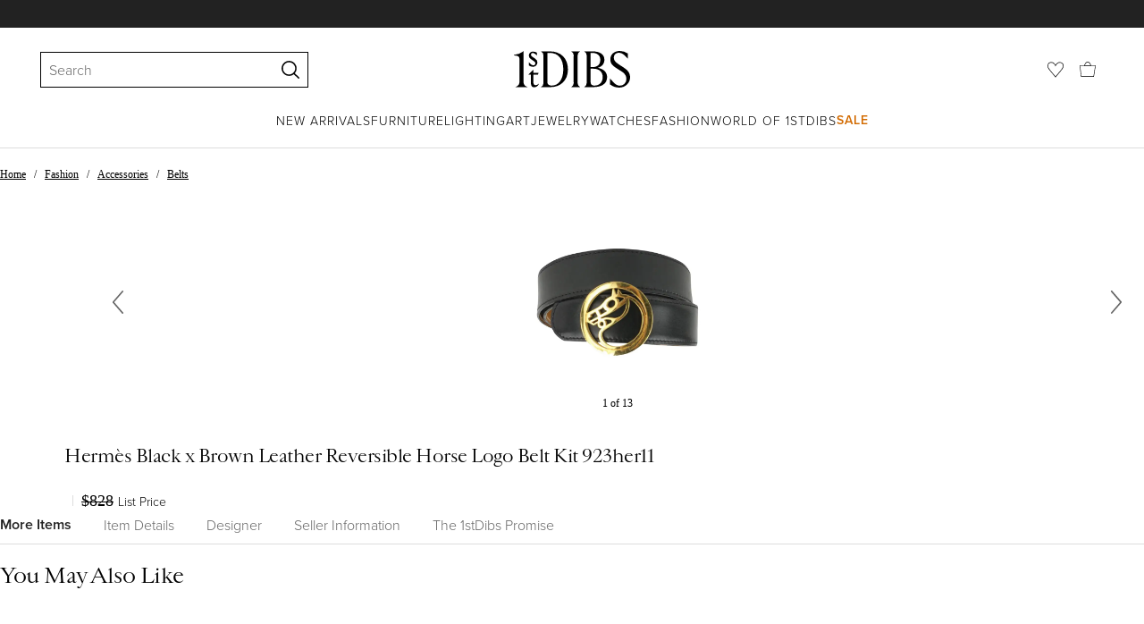

--- FILE ---
content_type: text/html; charset=utf-8
request_url: https://www.1stdibs.com/fashion/accessories/belts/hermes-black-x-brown-leather-reversible-horse-logo-belt-kit-923her11/id-v_15434472/
body_size: 41332
content:
<!doctype html>
<html lang="en">
<head>
        <!-- tracking disabled; __dt=true -->
    <meta http-equiv="X-UA-Compatible" content="IE=edge,chrome=1" />
    <meta charSet="utf-8" />
    <script>
        if (!('noModule' in document.createElement('script'))) {
            window.location.replace('/unsupported-browser/');
        }
    </script>
    <link rel="preconnect" href="https://a.1stdibscdn.com"/>
    <link rel="preconnect" href="https://www.google-analytics.com"/>
    <link rel="preconnect" href="https://www.googletagmanager.com"/>
    <link rel="dns-prefetch" href="https://a.1stdibscdn.com"/>
    <link rel="dns-prefetch" href="https://www.google-analytics.com"/>
    <link rel="dns-prefetch" href="https://www.googletagmanager.com"/>
    
    
    <link rel="preload" as="font" href="https://a.1stdibscdn.com/dist/fonts/CardinalClassic/cardinalclshortw-regular.woff"  crossorigin="anonymous" />
    <link rel="preload" as="font" href="https://a.1stdibscdn.com/dist/fonts/CardinalClassic/cardinalclshortw-italic.woff"  crossorigin="anonymous" />
    <link rel="stylesheet" href="https://use.typekit.net/mkk3fxh.css">
    <!-- CSS preload polyfill script -->
<script>
    /*! loadCSS rel=preload polyfill. [c]2017 Filament Group, Inc. MIT License */
    !function(t){"use strict";t.loadCSS||(t.loadCSS=function(){});var e=loadCSS.relpreload={};if(e.support=function(){var e;try{e=t.document.createElement("link").relList.supports("preload")}catch(a){e=!1}return function(){return e}}(),e.bindMediaToggle=function(t){function e(){t.media=a}var a=t.media||"all";t.addEventListener?t.addEventListener("load",e):t.attachEvent&&t.attachEvent("onload",e),setTimeout(function(){t.rel="stylesheet",t.media="only x"}),setTimeout(e,3e3)},e.poly=function(){if(!e.support())for(var a=t.document.getElementsByTagName("link"),n=0;n<a.length;n++){var o=a[n];"preload"!==o.rel||"style"!==o.getAttribute("as")||o.getAttribute("data-loadcss")||(o.setAttribute("data-loadcss",!0),e.bindMediaToggle(o))}},!e.support()){e.poly();var a=t.setInterval(e.poly,500);t.addEventListener?t.addEventListener("load",function(){e.poly(),t.clearInterval(a)}):t.attachEvent&&t.attachEvent("onload",function(){e.poly(),t.clearInterval(a)})}"undefined"!=typeof exports?exports.loadCSS=loadCSS:t.loadCSS=loadCSS}("undefined"!=typeof global?global:this);
</script>
<meta data-react-helmet="true" name="description" content="View this item and discover similar  for sale at 1stDibs - Date Code/Serial Number: S in a Circle Made In: France Measurements: Length: 38.5&#x27; Width: .1&#x27; Height: 1&#x27; SKU: 923her11"/><meta data-react-helmet="true" name="pagetype" content="PDP-s"/><meta data-react-helmet="true" name="fb:admins" content="10504066"/><meta data-react-helmet="true" name="fb:app_id" content="639414126195545"/><meta data-react-helmet="true" name="fb:page_id" content="326856897368027"/><meta data-react-helmet="true" name="og:site_name" content="1stDibs.com"/><meta data-react-helmet="true" name="og:title" content="Hermès Black x Brown Leather Reversible Horse Logo Belt Kit 923her11"/><meta data-react-helmet="true" name="og:url" content="https://www.1stdibs.com/fashion/accessories/belts/hermes-black-x-brown-leather-reversible-horse-logo-belt-kit-923her11/id-v_15434472/"/><meta data-react-helmet="true" name="og:type" content="website"/><meta data-react-helmet="true" name="og:image" content="https://a.1stdibscdn.com/hermes-black-x-brown-leather-reversible-horse-logo-belt-kit-923her11-for-sale/v_24092/v_154344721649930715250/v_15434472_1649930716692_bg_processed.jpg?width=768"/><meta data-react-helmet="true" name="twitter:card" content="summary"/><meta data-react-helmet="true" name="twitter:site" content="@1stdibs"/><meta data-react-helmet="true" name="twitter:url" content="https://www.1stdibs.com/fashion/accessories/belts/hermes-black-x-brown-leather-reversible-horse-logo-belt-kit-923her11/id-v_15434472/"/><meta data-react-helmet="true" name="twitter:title" content="Hermès Black x Brown Leather Reversible Horse Logo Belt Kit 923her11"/><meta data-react-helmet="true" name="twitter:description" content="View this item and discover similar  for sale at 1stDibs - Date Code/Serial Number: S in a Circle Made In: France Measurements: Length: 38.5&#x27; Width: .1&#x27; Height: 1&#x27; SKU: 923her11"/><meta data-react-helmet="true" name="twitter:image" content="https://a.1stdibscdn.com/hermes-black-x-brown-leather-reversible-horse-logo-belt-kit-923her11-for-sale/v_24092/v_154344721649930715250/v_15434472_1649930716692_bg_processed.jpg?width=768"/>
<link data-react-helmet="true" rel="canonical" href="https://www.1stdibs.com/fashion/accessories/belts/hermes-black-x-brown-leather-reversible-horse-logo-belt-kit-923her11/id-v_15434472/"/><link data-react-helmet="true" rel="alternate" hrefLang="en" href="https://www.1stdibs.com/fashion/accessories/belts/hermes-black-x-brown-leather-reversible-horse-logo-belt-kit-923her11/id-v_15434472/"/><link data-react-helmet="true" rel="alternate" hrefLang="x-default" href="https://www.1stdibs.com/fashion/accessories/belts/hermes-black-x-brown-leather-reversible-horse-logo-belt-kit-923her11/id-v_15434472/"/>
<script data-react-helmet="true" type="application/ld+json">[{"@context":"http://schema.org","@type":"Product","name":"Hermès Black x Brown Leather Reversible Horse Logo Belt Kit 923her11","description":"Date Code/Serial Number: S in a Circle\nMade In: France\nMeasurements: Length:  38.5\" Width:  .1\" Height:  1\"\n\nSKU: 923her11","image":[{"@context":"http://schema.org","@type":"ImageObject","author":"Hermès","caption":"Hermès Black x Brown Leather Reversible Horse Logo Belt Kit 923her11","contentUrl":"https://a.1stdibscdn.com/hermes-black-x-brown-leather-reversible-horse-logo-belt-kit-923her11-for-sale/v_24092/v_154344721649930715250/v_15434472_1649930716692_bg_processed.jpg?width=768","thumbnailUrl":"https://a.1stdibscdn.com/hermes-black-x-brown-leather-reversible-horse-logo-belt-kit-923her11-for-sale/v_24092/v_154344721649930715250/v_15434472_1649930716692_bg_processed.jpg?width=768","uploadDate":"2022-04-14T06:25:05.000-04:00","representativeOfPage":true},{"@context":"http://schema.org","@type":"ImageObject","author":"Hermès","caption":"Date Code/Serial Number: S in a Circle\nMade In: France\nMeasurements: Length:  38.5\" Width:  .1\" Height:  1\"\n\nSKU: 923her11","contentUrl":"https://a.1stdibscdn.com/hermes-black-x-brown-leather-reversible-horse-logo-belt-kit-923her11-for-sale-picture-2/v_24092/v_154344721649930746656/hermes_black_x_brown_leather_reversible_horse_logo_kit_923her11_belt_11_0_960_960_master.jpg?width=768","thumbnailUrl":"https://a.1stdibscdn.com/hermes-black-x-brown-leather-reversible-horse-logo-belt-kit-923her11-for-sale-picture-2/v_24092/v_154344721649930746656/hermes_black_x_brown_leather_reversible_horse_logo_kit_923her11_belt_11_0_960_960_master.jpg?width=768","uploadDate":"2022-04-14T06:25:05.000-04:00","representativeOfPage":true},{"@context":"http://schema.org","@type":"ImageObject","author":"Hermès","caption":"hermes horse buckle","contentUrl":"https://a.1stdibscdn.com/hermes-black-x-brown-leather-reversible-horse-logo-belt-kit-923her11-for-sale-picture-3/v_24092/v_154344721649930744219/hermes_black_x_brown_leather_reversible_horse_logo_kit_923her11_belt_10_0_960_960_master.jpg?width=768","thumbnailUrl":"https://a.1stdibscdn.com/hermes-black-x-brown-leather-reversible-horse-logo-belt-kit-923her11-for-sale-picture-3/v_24092/v_154344721649930744219/hermes_black_x_brown_leather_reversible_horse_logo_kit_923her11_belt_10_0_960_960_master.jpg?width=768","uploadDate":"2022-04-14T06:25:05.000-04:00","representativeOfPage":true},{"@context":"http://schema.org","@type":"ImageObject","author":"Hermès","caption":"hermes horse belt buckle","contentUrl":"https://a.1stdibscdn.com/hermes-black-x-brown-leather-reversible-horse-logo-belt-kit-923her11-for-sale-picture-4/v_24092/v_154344721649930745532/hermes_black_x_brown_leather_reversible_horse_logo_kit_923her11_belt_9_0_960_960_master.jpg?width=768","thumbnailUrl":"https://a.1stdibscdn.com/hermes-black-x-brown-leather-reversible-horse-logo-belt-kit-923her11-for-sale-picture-4/v_24092/v_154344721649930745532/hermes_black_x_brown_leather_reversible_horse_logo_kit_923her11_belt_9_0_960_960_master.jpg?width=768","uploadDate":"2022-04-14T06:25:05.000-04:00","representativeOfPage":true},{"@context":"http://schema.org","@type":"ImageObject","author":"Hermès","caption":"Hermès Black x Brown Leather Reversible Horse Logo Belt Kit 923her11 In Fair Condition In Dix hills, NY","contentUrl":"https://a.1stdibscdn.com/hermes-black-x-brown-leather-reversible-horse-logo-belt-kit-923her11-for-sale-picture-5/v_24092/v_154344721649930744691/hermes_black_x_brown_leather_reversible_horse_logo_kit_923her11_belt_7_1_960_960_master.jpg?width=768","thumbnailUrl":"https://a.1stdibscdn.com/hermes-black-x-brown-leather-reversible-horse-logo-belt-kit-923her11-for-sale-picture-5/v_24092/v_154344721649930744691/hermes_black_x_brown_leather_reversible_horse_logo_kit_923her11_belt_7_1_960_960_master.jpg?width=768","uploadDate":"2022-04-14T06:25:05.000-04:00","representativeOfPage":true},{"@context":"http://schema.org","@type":"ImageObject","author":"Hermès","caption":"Men's Hermès Black x Brown Leather Reversible Horse Logo Belt Kit 923her11","contentUrl":"https://a.1stdibscdn.com/hermes-black-x-brown-leather-reversible-horse-logo-belt-kit-923her11-for-sale-picture-6/v_24092/v_154344721649930746736/hermes_black_x_brown_leather_reversible_horse_logo_kit_923her11_belt_8_1_960_960_master.jpg?width=768","thumbnailUrl":"https://a.1stdibscdn.com/hermes-black-x-brown-leather-reversible-horse-logo-belt-kit-923her11-for-sale-picture-6/v_24092/v_154344721649930746736/hermes_black_x_brown_leather_reversible_horse_logo_kit_923her11_belt_8_1_960_960_master.jpg?width=768","uploadDate":"2022-04-14T06:25:05.000-04:00","representativeOfPage":true},{"@context":"http://schema.org","@type":"ImageObject","author":"Hermès","caption":"Hermès Black x Brown Leather Reversible Horse Logo Belt Kit 923her11 1","contentUrl":"https://a.1stdibscdn.com/hermes-black-x-brown-leather-reversible-horse-logo-belt-kit-923her11-for-sale-picture-7/v_24092/v_154344721649930744393/hermes_black_x_brown_leather_reversible_horse_logo_kit_923her11_belt_6_1_960_960_master.jpg?width=768","thumbnailUrl":"https://a.1stdibscdn.com/hermes-black-x-brown-leather-reversible-horse-logo-belt-kit-923her11-for-sale-picture-7/v_24092/v_154344721649930744393/hermes_black_x_brown_leather_reversible_horse_logo_kit_923her11_belt_6_1_960_960_master.jpg?width=768","uploadDate":"2022-04-14T06:25:05.000-04:00","representativeOfPage":true},{"@context":"http://schema.org","@type":"ImageObject","author":"Hermès","caption":"Hermès Black x Brown Leather Reversible Horse Logo Belt Kit 923her11 2","contentUrl":"https://a.1stdibscdn.com/hermes-black-x-brown-leather-reversible-horse-logo-belt-kit-923her11-for-sale-picture-8/v_24092/v_154344721649930744670/hermes_black_x_brown_leather_reversible_horse_logo_kit_923her11_belt_5_1_960_960_master.jpg?width=768","thumbnailUrl":"https://a.1stdibscdn.com/hermes-black-x-brown-leather-reversible-horse-logo-belt-kit-923her11-for-sale-picture-8/v_24092/v_154344721649930744670/hermes_black_x_brown_leather_reversible_horse_logo_kit_923her11_belt_5_1_960_960_master.jpg?width=768","uploadDate":"2022-04-14T06:25:05.000-04:00","representativeOfPage":true},{"@context":"http://schema.org","@type":"ImageObject","author":"Hermès","caption":"Hermès Black x Brown Leather Reversible Horse Logo Belt Kit 923her11 3","contentUrl":"https://a.1stdibscdn.com/hermes-black-x-brown-leather-reversible-horse-logo-belt-kit-923her11-for-sale-picture-9/v_24092/v_154344721649930744483/hermes_black_x_brown_leather_reversible_horse_logo_kit_923her11_belt_4_1_960_960_master.jpg?width=768","thumbnailUrl":"https://a.1stdibscdn.com/hermes-black-x-brown-leather-reversible-horse-logo-belt-kit-923her11-for-sale-picture-9/v_24092/v_154344721649930744483/hermes_black_x_brown_leather_reversible_horse_logo_kit_923her11_belt_4_1_960_960_master.jpg?width=768","uploadDate":"2022-04-14T06:25:05.000-04:00","representativeOfPage":true},{"@context":"http://schema.org","@type":"ImageObject","author":"Hermès","caption":"Hermès Black x Brown Leather Reversible Horse Logo Belt Kit 923her11 4","contentUrl":"https://a.1stdibscdn.com/hermes-black-x-brown-leather-reversible-horse-logo-belt-kit-923her11-for-sale-picture-10/v_24092/v_154344721649930746745/hermes_black_x_brown_leather_reversible_horse_logo_kit_923her11_belt_3_1_960_960_master.jpg?width=768","thumbnailUrl":"https://a.1stdibscdn.com/hermes-black-x-brown-leather-reversible-horse-logo-belt-kit-923her11-for-sale-picture-10/v_24092/v_154344721649930746745/hermes_black_x_brown_leather_reversible_horse_logo_kit_923her11_belt_3_1_960_960_master.jpg?width=768","uploadDate":"2022-04-14T06:25:05.000-04:00","representativeOfPage":true},{"@context":"http://schema.org","@type":"ImageObject","author":"Hermès","caption":"Hermès Black x Brown Leather Reversible Horse Logo Belt Kit 923her11 5","contentUrl":"https://a.1stdibscdn.com/hermes-black-x-brown-leather-reversible-horse-logo-belt-kit-923her11-for-sale-picture-11/v_24092/v_154344721649930746780/hermes_black_x_brown_leather_reversible_horse_logo_kit_923her11_belt_2_1_960_960_master.jpg?width=768","thumbnailUrl":"https://a.1stdibscdn.com/hermes-black-x-brown-leather-reversible-horse-logo-belt-kit-923her11-for-sale-picture-11/v_24092/v_154344721649930746780/hermes_black_x_brown_leather_reversible_horse_logo_kit_923her11_belt_2_1_960_960_master.jpg?width=768","uploadDate":"2022-04-14T06:25:05.000-04:00","representativeOfPage":true},{"@context":"http://schema.org","@type":"ImageObject","author":"Hermès","caption":"Hermès Black x Brown Leather Reversible Horse Logo Belt Kit 923her11 6","contentUrl":"https://a.1stdibscdn.com/hermes-black-x-brown-leather-reversible-horse-logo-belt-kit-923her11-for-sale-picture-12/v_24092/v_154344721649930744445/hermes_black_x_brown_leather_reversible_horse_logo_kit_923her11_belt_1_1_960_960_master.jpg?width=768","thumbnailUrl":"https://a.1stdibscdn.com/hermes-black-x-brown-leather-reversible-horse-logo-belt-kit-923her11-for-sale-picture-12/v_24092/v_154344721649930744445/hermes_black_x_brown_leather_reversible_horse_logo_kit_923her11_belt_1_1_960_960_master.jpg?width=768","uploadDate":"2022-04-14T06:25:05.000-04:00","representativeOfPage":true}],"itemCondition":"http://schema.org/UsedCondition","url":"https://www.1stdibs.com/fashion/accessories/belts/hermes-black-x-brown-leather-reversible-horse-logo-belt-kit-923her11/id-v_15434472/","aggregateRating":{"@type":"AggregateRating","ratingValue":4.2,"reviewCount":43},"productionDate":"21st Century","category":"Belts","brand":{"@type":"Brand","name":"Hermès"}},{"@context":"http://schema.org","@type":"BreadcrumbList","itemListElement":[{"@type":"ListItem","position":1,"item":{"name":"Home","@id":"/"}},{"@type":"ListItem","position":2,"item":{"name":"Fashion","@id":"/fashion/"}},{"@type":"ListItem","position":3,"item":{"name":"Accessories","@id":"/fashion/accessories/"}},{"@type":"ListItem","position":4,"item":{"name":"Belts","@id":"/fashion/accessories/belts/"}}]}]</script><meta name="viewport" content="width=1024, maximum-scale=3" /><title data-react-helmet="true">Hermès Black x Brown Leather Reversible Horse Logo Belt Kit 923her11 at 1stDibs | hermes horse buckle, hermes horse belt buckle</title>
    
    
    
     
<link rel="icon" href="https://a.1stdibscdn.com/dist/adhoc/logo/monogram-white-48.png" sizes="48x48">
<link rel="icon" href="https://a.1stdibscdn.com/dist/adhoc/logo/monogram-white-128.png" sizes="128x128">
<link rel="icon" href="https://a.1stdibscdn.com/dist/adhoc/logo/monogram-white-192.png" sizes="192x192">
<link rel="icon" href="https://a.1stdibscdn.com/dist/adhoc/logo/monogram-white-228.png" sizes="228x228">
<link rel="shortcut icon" href="https://a.1stdibscdn.com/dist/adhoc/logo/monogram-white-196.png" sizes="196x196">
<link rel="apple-touch-icon" href="https://a.1stdibscdn.com/dist/adhoc/logo/monogram-white-120.png" sizes="120x120">
<link rel="apple-touch-icon" href="https://a.1stdibscdn.com/dist/adhoc/logo/monogram-white-152.png" sizes="152x152">
<link rel="apple-touch-icon" href="https://a.1stdibscdn.com/dist/adhoc/logo/monogram-white-180.png" sizes="180x180">
<link rel="stylesheet" type="text/css" href="https://a.1stdibscdn.com/dist/dibs-buyer-layout/dibs-buyer-layout-buyer-7a397040-c4b0-4f7f-bd58-b8630af08e0e-46db2553f9e450b1.css">
    
        <link rel="stylesheet" type="text/css" href="https://a.1stdibscdn.com/dist/dibs-buyer-layout/responsiveHeader-buyer-7a397040-c4b0-4f7f-bd58-b8630af08e0e-dd7e5fb1627aea2f.css">
        <link rel="stylesheet" type="text/css" href="https://a.1stdibscdn.com/dist/dibs-buyer-layout/responsiveFooter-buyer-7a397040-c4b0-4f7f-bd58-b8630af08e0e-511d18581488a969.css">
    
    <link rel="stylesheet" type="text/css" href="https://a.1stdibscdn.com/dist/app-buyer-finding/1140.543.0.0.89d4fd364ef64398.css"/>
<link rel="stylesheet" type="text/css" href="https://a.1stdibscdn.com/dist/app-buyer-finding/462.543.0.0.2b308a892fb64dc7.css"/>
<link rel="stylesheet" type="text/css" href="https://a.1stdibscdn.com/dist/app-buyer-finding/1088.543.0.0.10a6f5da582ef994.css"/>
<link rel="stylesheet" type="text/css" href="https://a.1stdibscdn.com/dist/app-buyer-finding/pdp-resp-unavailable.543.0.0.45862fa9be32affa.css"/>
<link rel="stylesheet" type="text/css" href="https://a.1stdibscdn.com/dist/app-buyer-finding/buyer-responsive-PdpUnavailableSellerAccessible.543.0.0.914b08a197a63ebd.css"/>
<link rel="stylesheet" type="text/css" href="https://a.1stdibscdn.com/dist/app-buyer-finding/buyer-responsive-PdpSharedBuyerIncentives.543.0.0.d71c9ec180e83c78.css"/>
</head>


<body class="primary-resp-page-width">
    <!-- Google Tag Manager (noscript) -->
    <noscript><iframe src="https://www.googletagmanager.com/ns.html?id=GTM-55BM57" height="0" width="0" style="display:none;visibility:hidden"></iframe></noscript>

    <!-- End Google Tag Manager (noscript) -->
    <div id="js-header"><header class="_f5133390 dc-zNav dc-relative dc-bgWhite"><a class="_facaeb4e _7b8f9b4f _66b30a0e _7bff02c7 _31763c10 dc-fixed dc-topXsmall dc-leftXsmall" href="#mainContent">Skip to main content</a><div class="_d991177c dc-fixed dc-wFull dc-zNav _629406cd"><div class="_a7912890 dc-flex dc-itemsCenter dc-h0 dc-relative dc-overflowHidden"></div><div class="_35c61a57 dc-zBump"><div class="_3d0d9d5e dc-flex dc-justifyBetween dc-ptXsmall" data-tn="main-nav-top"><div class="dc-flex dc-itemsCenter dc-grow dc-shrink dc-basis0"><div class="dc-relative dc-zNone"><form class="_63dc79f5" role="search" action="/search/"><div class="_3f9f75c"><div class="_14a6daa0"><div class="_faac10e9"><div class="_94293c42 _d72933d1 _ea8fca03"><div class="_4aaa0f4e _f09970cf"><div class="_c2a8dd3a _b40846b"><input autoCapitalize="on" autoComplete="off" autoCorrect="off" data-tn="global-header-search-input" id="input-_headerR_2ii_" placeholder="Search" spellCheck="false" type="text" aria-label="Search" title="Search" value=""/></div></div><div class="_9f29fe0d _a8b12797 _a7654373"><div tabindex="-1" data-tn="global-header-search-input-clear-wrapper"><button aria-label="Clear search terms" class="_facaeb4e _5b1eb2ff _393349d8 _944895a5 _9a933a2d" data-tn="global-header-search-input-clear" type="button" tabindex="-1"><svg class="dc-dibsIcon" data-tn="close" viewBox="0 0 250 250"><rect x="120.1" y="-43.6" transform="matrix(0.7087 -0.7055 0.7055 0.7087 -51.1131 123.9573)" width="8.8" height="334.9"></rect><rect x="120.2" y="-43.6" transform="matrix(0.7055 0.7087 -0.7087 0.7055 124.4345 -51.8261)" width="8.8" height="334.9"></rect></svg></button></div><div tabindex="-1" data-tn="global-header-search-input-search-button-wrapper"><button aria-label="Search" class="_facaeb4e _a9585300 _f01194bc _5b1eb2ff _1faa2994" data-tn="global-header-search-input-search-button" type="submit"><svg class="dc-dibsIcon" data-tn="magnifying-glass" viewBox="0 0 250 250"><path d="M105.5 211.3C47.5 211.3.3 164.1.3 106.1.4 48.2 47.5 1 105.5 1s105.2 47.2 105.2 105.2-47.2 105.1-105.2 105.1zm0-190.3c-47 0-85.2 38.2-85.2 85.2s38.2 85.2 85.2 85.2 85.2-38.2 85.2-85.2S152.5 21 105.5 21z"></path><path d="M239.9 250c-2.5 0-5-.9-6.9-2.8l-67.7-64.9c-4-3.8-4.1-10.2-.3-14.1 3.8-4 10.2-4.1 14.1-.3l67.7 64.9c4 3.8 4.1 10.2.3 14.1-2 2.1-4.6 3.1-7.2 3.1z"></path></svg></button></div></div></div></div></div></div></form><div class="dc-absolute dc-wFull dc-zBelow _dedfee0a"></div></div></div><div class="_33d92c76"><a class="_1862016c _4a2589dd" aria-label="1stDibs" href="/"><svg class="dc-dibsIcon" role="img" data-tn="logo2020" viewBox="0 0 84.99991 26.20541" aria-label="1stDibs"><path d="M70.365 19.709v4.233a11.204 11.204 0 006.679 2.263c4.416 0 7.956-3.358 7.956-7.263 0-3.248-1.716-5.146-4.599-7.007l-3.613-2.336c-2.007-1.314-3.686-2.518-3.686-4.817 0-2.227 1.679-3.54 3.942-3.468 2.7.073 4.78 2.701 6.387 4.27V1.825A10.871 10.871 0 0077.518 0c-3.905-.036-6.97 2.3-6.97 5.986 0 3.175 1.86 4.708 4.744 6.496l3.321 2.044c2.117 1.314 3.686 2.92 3.686 5.548a4.642 4.642 0 01-4.854 4.708c-2.737 0-4.124-1.898-7.08-5.073M58.94 24.745c-1.569 0-2.81-.547-2.81-2.445V12.7h2.08c3.832 0 6.752 2.008 6.752 5.986 0 4.05-2.7 6.058-6.022 6.058M57.372 1.387c3.139 0 5.84 1.533 5.84 4.89 0 3.468-2.19 5.293-5.73 5.293h-1.35V1.387zm4.051 10.657c2.993-.876 4.781-2.883 4.781-5.766 0-3.869-3.248-5.986-8.832-5.986h-5.986a3.383 3.383 0 011.825 3.394V22.41a3.437 3.437 0 01-1.825 3.431h6.935c6.058 0 9.854-2.591 9.854-7.153 0-3.468-2.482-5.803-6.752-6.643M41.898 25.84h6.569a3.438 3.438 0 01-1.825-3.43V3.686A3.383 3.383 0 0148.467.292h-6.57a3.383 3.383 0 011.825 3.394V22.41a3.437 3.437 0 01-1.824 3.431m-14.052-1.095c-1.86 0-3.32-.547-3.32-2.445V1.387h1.787c6.205 0 9.818 4.453 9.818 11.825 0 7.628-3.905 11.533-8.285 11.533M26.313.292h-6.532a3.383 3.383 0 011.824 3.394V22.41a3.437 3.437 0 01-1.824 3.431h7.262c6.716 0 12.482-4.489 12.482-12.628 0-7.883-5.11-12.92-13.212-12.92m-8.065 23.14a4.052 4.052 0 01-2.3 1.058c-1.24 0-1.715-.767-1.715-2.409l-.036-5.073h3.43l.33-1.314h-3.76v-2.372l-3.613 3.503v.183h1.861v6.131c0 1.789.803 2.847 2.3 2.847a4.101 4.101 0 003.576-2.445zM17.226 8.284a3.378 3.378 0 00-1.861-2.883l-1.643-1.095c-.73-.51-1.24-.912-1.24-1.606a1.25 1.25 0 011.386-1.24c.986 0 2.008.839 2.957 1.824v-2.08a5.88 5.88 0 00-2.774-.73 2.855 2.855 0 00-3.139 2.81 3.118 3.118 0 001.716 2.664l1.825 1.241c.912.62 1.24 1.059 1.24 1.716 0 .802-.547 1.35-1.533 1.35-1.094 0-1.97-.84-3.248-2.226v2.336a5.434 5.434 0 002.956.949 3.22 3.22 0 003.358-3.03M1.058 25.84H10c-1.752-.766-2.993-1.533-2.993-4.16V3.795c0-1.606.073-3.03.146-3.613A14.996 14.996 0 010 2.847v.402c3.504 0 4.088.949 4.088 3.029v15.401c0 2.628-1.278 3.395-3.03 4.161"></path></svg></a></div><div class="_2e35ec41 dc-flex dc-justifyEnd dc-itemsCenter dc-grow dc-shrink dc-basis0"><div class="_feff07dc"><a class="_1862016c _5a8bc44f" aria-label="Favorites" data-tn="likes-link" href="/favorites/items/"><svg class="dc-dibsIcon" data-tn="heart-outlined" viewBox="0 0 250 250"><path d="M29.2 129.3C22.7 120.8 1.5 91.6.3 71.9-.9 51.8 4 35.7 15 24.1 30 8.1 51.4 6.3 59.8 6.3c1.3 0 2.2 0 2.8.1 16.2.4 39.5 7.6 58.9 39.4l3.4 5.6 3.6-5.5c16.8-25.7 37.1-39 60.3-39.5 3 0 28.9-.9 48 20.6 7.2 8.1 15.3 21.4 12.5 45.6-1.9 16.9-12.5 34.8-22.5 48.4-11.8 16.1-90.2 110.3-101.9 124L29.2 129.3zM59.8 16c-7.2 0-25.6 1.2-37.8 14.7C12.6 41.2 8.5 54 10 71.3c.7 8.9 5 18.7 13.6 32.7 6.4 10.4 12.6 18.7 13.3 19.6l88 106.4 83.8-101s11.1-13.7 18.1-25.5c6.2-10.5 12-22.5 13-31.3 1.7-15.7-1.6-29.1-10.2-38.6-17.9-19.8-40-17.3-41-17.3-25.6.3-47.2 19.7-64.2 57.5-2.3-6.2-5.9-14.6-11-22.9-13.6-22.4-31.3-34.5-51.3-34.8-.7-.1-1.5-.1-2.3-.1z"></path></svg></a></div><div data-tn="cart-nav-dropdown-trigger" class="dc-itemsCenter dc-flex"><a class="_1862016c _611981ea dc-cursorPointer dc-relative dc-wSmall dc-bottom1px" aria-label="Cart" href="/my/cart/"><svg class="dc-dibsIcon" data-tn="shopping-bag" viewBox="0 0 225 208.5"><path d="M199.29 208.5H18.92L0 51.25h225zm-173.9-8h167.72l23.1-141.25H8.39z"></path><path d="M162 59H62.32l1.3-5.06a120 120 0 0110.95-26.52C84.77 9.5 97.77 0 112.16 0s27.39 9.48 37.6 27.42a120.3 120.3 0 0110.94 26.52zm-89.6-8h79.52c-4.16-12.35-16.82-43-39.76-43S76.57 38.65 72.4 51z"></path></svg></a></div></div></div></div><div class="_9148e37c"><div class="_4c951733"><div class="_6a63319a"><div class="dc-flex dc-justifyEnd dc-hFull" data-tn="main-nav-bottom"><nav class="dc-flex dc-justifyCenter dc-absolute dc-left0 dc-right0 dc-hFull"><ul class="_149e6e48 dc-flex dc-m0 dc-p0 dc-gapMedium"><li class="dc-flex"><a href="/new-arrivals/" data-tn="global-nav-item-link-new-arrivals" class="_b86fb47b">New Arrivals</a></li><li class="dc-flex"><a href="/furniture/" data-tn="global-nav-item-link-furniture" class="_b86fb47b">Furniture</a></li><li class="dc-flex"><a href="/furniture/lighting/" data-tn="global-nav-item-link-lighting" class="_b86fb47b">Lighting</a></li><li class="dc-flex"><a href="/art/" data-tn="global-nav-item-link-art" class="_b86fb47b">Art</a></li><li class="dc-flex"><a href="/jewelry/" data-tn="global-nav-item-link-jewelry" class="_b86fb47b">Jewelry</a></li><li class="dc-flex"><a href="/jewelry/watches/" data-tn="global-nav-item-link-watches" class="_b86fb47b">Watches</a></li><li class="dc-flex"><a href="/fashion/" data-tn="global-nav-item-link-fashion" class="_b86fb47b">Fashion</a></li><li class="dc-flex"><a href="/about/" data-tn="global-nav-item-link-world-of-1stdibs" class="_b86fb47b">World of 1stDibs</a></li><li class="dc-flex"><a href="/sale/saturday-sale/" data-tn="global-nav-item-link-sale" class="_b86fb47b _be41c865">Sale</a></li></ul><div class="dc-sassyFontBodySizeSmall dc-flex dc-textNoir dc-static"><div class="_f6ed163c dc-visible"><div class="_1ed3a104 dc-left0 dc-absolute dc-wFull dc-bgWhite dc-zNav dc-opacity0 dc-overflowHidden"><div style="display:none"><div class="_12b8905c dc-flex dc-my0 dc-mxAuto"></div></div><div style="display:none"><div class="_12b8905c dc-flex dc-my0 dc-mxAuto"><div class="_98ea5b75 dc-mlSmall dc-w20 dc-ptMedium dc-px0 dc-pbLarger"><div class="_4ef0d7c dc-mtMedium"><div class="dc-sassyFontBodyTypeHeavy dc-pbXxsmall">Seating</div><a href="/furniture/seating/sofas/" data-tn="global-nav-item-link-furnitureseatingsofas" class="_a1295835">Sofas</a><a href="/furniture/seating/chairs/" data-tn="global-nav-item-link-furnitureseatingchairs" class="_a1295835">Chairs</a><a href="/furniture/seating/armchairs/" data-tn="global-nav-item-link-furnitureseatingarmchairs" class="_a1295835">Armchairs</a><a href="/furniture/seating/dining-room-chairs/" data-tn="global-nav-item-link-furnitureseatingdining-room-chairs" class="_a1295835">Dining Room Chairs</a><a href="/furniture/seating/" data-tn="global-nav-item-link-furnitureseatingall-seating" class="_a1295835">All Seating</a></div></div><div class="_98ea5b75 dc-mlSmall dc-w20 dc-ptMedium dc-px0 dc-pbLarger"><div class="_4ef0d7c dc-mtMedium"><div class="dc-sassyFontBodyTypeHeavy dc-pbXxsmall">Storage</div><a href="/furniture/storage-case-pieces/cabinets/" data-tn="global-nav-item-link-furniturestoragecabinets" class="_a1295835">Cabinets</a><a href="/furniture/storage-case-pieces/dressers/" data-tn="global-nav-item-link-furniturestoragedressers" class="_a1295835">Dressers</a><a href="/furniture/more-furniture-collectibles/bedroom-furniture/night-stands/" data-tn="global-nav-item-link-furniturestoragenight-stands" class="_a1295835">Night Stands</a><a href="/furniture/storage-case-pieces/wardrobes-armoires/" data-tn="global-nav-item-link-furniturestoragewardrobes" class="_a1295835">Wardrobes</a><a href="/furniture/storage-case-pieces/bookcases/" data-tn="global-nav-item-link-furniturestoragebookcases" class="_a1295835">Bookcases</a><a href="/furniture/storage-case-pieces/credenzas/" data-tn="global-nav-item-link-furniturestoragecredenzas" class="_a1295835">Credenzas</a><a href="/furniture/storage-case-pieces/" data-tn="global-nav-item-link-furniturestorageall-storage" class="_a1295835">All Storage</a></div></div><div class="_98ea5b75 dc-mlSmall dc-w20 dc-ptMedium dc-px0 dc-pbLarger"><div class="_4ef0d7c dc-mtMedium"><div class="dc-sassyFontBodyTypeHeavy dc-pbXxsmall">Tables</div><a href="/furniture/tables/dining-room-tables/" data-tn="global-nav-item-link-furnituretablesdining-tables" class="_a1295835">Dining Tables</a><a href="/furniture/tables/coffee-tables-cocktail-tables/" data-tn="global-nav-item-link-furnituretablescoffee-tables" class="_a1295835">Coffee Tables</a><a href="/furniture/tables/side-tables/" data-tn="global-nav-item-link-furnituretablesside-tables" class="_a1295835">Side Tables</a><a href="/furniture/tables/desks-writing-tables/" data-tn="global-nav-item-link-furnituretablesdesks" class="_a1295835">Desks</a><a href="/furniture/tables/" data-tn="global-nav-item-link-furnituretablesall-tables" class="_a1295835">All Tables</a></div></div><div class="_98ea5b75 dc-mlSmall dc-w20 dc-ptMedium dc-px0 dc-pbLarger"><div class="_4ef0d7c dc-mtMedium"><div class="dc-sassyFontBodyTypeHeavy dc-pbXxsmall">Decorative Objects</div><a href="/furniture/decorative-objects/sculptures/" data-tn="global-nav-item-link-furnituredecorative-objectssculptures" class="_a1295835">Sculptures</a><a href="/furniture/decorative-objects/vases-vessels/" data-tn="global-nav-item-link-furnituredecorative-objectsvases-and-vessels" class="_a1295835">Vases &amp; Vessels</a><a href="/furniture/decorative-objects/bowls-baskets/" data-tn="global-nav-item-link-furnituredecorative-objectsbowls-and-baskets" class="_a1295835">Bowls &amp; Baskets</a><a href="/furniture/decorative-objects/boxes/" data-tn="global-nav-item-link-furnituredecorative-objectsboxes" class="_a1295835">Boxes</a><a href="/buy/art-and-design-books/" data-tn="global-nav-item-link-furnituredecorative-objectsart-and-design-books" class="_a1295835">Art &amp; Design Books</a><a href="/furniture/decorative-objects/" data-tn="global-nav-item-link-furnituredecorative-objectsall-decorative-objects" class="_a1295835">All Decorative Objects</a></div></div><div class="_98ea5b75 dc-mlSmall dc-w20 dc-ptMedium dc-px0 dc-pbLarger"><div class="_4ef0d7c dc-mtMedium"><div class="dc-sassyFontBodyTypeHeavy dc-pbXxsmall">Home Accents</div><a href="/furniture/mirrors/" data-tn="global-nav-item-link-furniturehome-accentsmirrors" class="_a1295835">Mirrors</a><a href="/furniture/rugs-carpets/" data-tn="global-nav-item-link-furniturehome-accentsrugs-and-carpets" class="_a1295835">Rugs &amp; Carpets</a><a href="/furniture/wall-decorations/" data-tn="global-nav-item-link-furniturehome-accentswall-decor" class="_a1295835">Wall Decor</a><a href="/furniture/decorative-objects/clocks/" data-tn="global-nav-item-link-furniturehome-accentsclocks" class="_a1295835">Clocks</a><a href="/furniture/more-furniture-collectibles/textiles/pillows-throws/" data-tn="global-nav-item-link-furniturehome-accentspillows-and-throws" class="_a1295835">Pillows and Throws</a><a href="/furniture/more-furniture-collectibles/home-accents/" data-tn="global-nav-item-link-furniturehome-accentsall-home-accents" class="_a1295835">All Home Accents</a></div></div></div></div><div style="display:none"><div class="_12b8905c dc-flex dc-my0 dc-mxAuto"><div class="_98ea5b75 dc-mlSmall dc-w20 dc-ptMedium dc-px0 dc-pbLarger"><div class="_4ef0d7c dc-mtMedium"><div class="dc-sassyFontBodyTypeHeavy dc-pbXxsmall">Shop by Category</div><a href="/furniture/lighting/sconces-wall-lights/" data-tn="global-nav-item-link-lightingshop-by-categorywall-lights-and-sconces" class="_a1295835">Wall Lights &amp; Sconces</a><a href="/furniture/lighting/table-lamps/" data-tn="global-nav-item-link-lightingshop-by-categorytable-lamps" class="_a1295835">Table Lamps</a><a href="/furniture/lighting/floor-lamps/" data-tn="global-nav-item-link-lightingshop-by-categoryfloor-lamps" class="_a1295835">Floor Lamps</a><a href="/furniture/lighting/chandeliers-pendant-lights/" data-tn="global-nav-item-link-lightingshop-by-categorychandeliers-and-pendants" class="_a1295835">Chandeliers &amp; Pendants</a><a href="/furniture/lighting/" data-tn="global-nav-item-link-lightingshop-by-categoryall-lighting" class="_a1295835">All Lighting</a></div></div><div class="_98ea5b75 dc-mlSmall dc-w20 dc-ptMedium dc-px0 dc-pbLarger"><div class="_4ef0d7c dc-mtMedium"><div class="dc-sassyFontBodyTypeHeavy dc-pbXxsmall">Shop by Style</div><a href="/furniture/lighting/style/mid-century-modern/" data-tn="global-nav-item-link-lightingshop-by-stylemid-century-modern" class="_a1295835">Mid-Century Modern</a><a href="/furniture/lighting/style/art-deco/" data-tn="global-nav-item-link-lightingshop-by-styleart-deco" class="_a1295835">Art Deco</a><a href="/furniture/lighting/style/scandinavian-modern/" data-tn="global-nav-item-link-lightingshop-by-stylescandinavian-modern" class="_a1295835">Scandinavian Modern </a><a href="/shop/styles/" data-tn="global-nav-item-link-lightingshop-by-styleall-styles" class="_a1295835">All Styles</a></div></div><div class="_4c308e93 _98ea5b75 dc-mlSmall dc-w20 dc-ptMedium dc-px0 dc-pbLarger"><a href="/new-arrivals/furniture/lighting/" class="_5b3b14f3"><div class="dc-flex dc-justifyEnd dc-relative dc-hFull dc-wFull"><div class="_7c7d777c dc-h200px dc-mlAuto dc-overflowHidden dc-relative dc-roundedXxsmall"></div><div class="_a14ad9bb dc-textNoir dc-bgWhite dc-flex dc-itemsCenter dc-flexWrap dc-absolute dc-mtSmaller dc-rightNone"><div class="dc-sassyFontBodySizeSmallTypeHeavy dc-wFull">New Arrivals</div><div class="dc-cursorPointer _65868c35">Shop Now</div></div></div></a></div></div></div><div style="display:none"><div class="_12b8905c dc-flex dc-my0 dc-mxAuto"><div class="_98ea5b75 dc-mlSmall dc-w20 dc-ptMedium dc-px0 dc-pbLarger"><div class="_4ef0d7c dc-mtMedium"><div class="dc-sassyFontBodyTypeHeavy dc-pbXxsmall">Shop by Category</div><a href="/art/sculptures/" data-tn="global-nav-item-link-artshop-by-categorysculptures" class="_a1295835">Sculptures</a><a href="/art/paintings/" data-tn="global-nav-item-link-artshop-by-categorypaintings" class="_a1295835">Paintings</a><a href="/art/drawings-watercolor-paintings/" data-tn="global-nav-item-link-artshop-by-categorydrawings-and-watercolor-paintings" class="_a1295835">Drawings &amp; Watercolor Paintings</a><a href="/art/prints-works-on-paper/" data-tn="global-nav-item-link-artshop-by-categoryprints" class="_a1295835">Prints</a><a href="/art/photography/" data-tn="global-nav-item-link-artshop-by-categoryphotography" class="_a1295835">Photography</a><a href="/art/" data-tn="global-nav-item-link-artshop-by-categoryall-art" class="_a1295835">All Art</a></div></div><div class="_98ea5b75 dc-mlSmall dc-w20 dc-ptMedium dc-px0 dc-pbLarger"><div class="_4ef0d7c dc-mtMedium"><div class="dc-sassyFontBodyTypeHeavy dc-pbXxsmall">Shop by Style</div><a href="/art/style/contemporary/" data-tn="global-nav-item-link-artshop-by-stylecontemporary-art" class="_a1295835">Contemporary Art</a><a href="/art/style/pop-art/" data-tn="global-nav-item-link-artshop-by-stylepop-art" class="_a1295835">Pop Art</a><a href="/art/style/impressionist/" data-tn="global-nav-item-link-artshop-by-styleimpressionist-art" class="_a1295835">Impressionist Art</a><a href="/art/style/old-masters/" data-tn="global-nav-item-link-artshop-by-styleold-master-art" class="_a1295835">Old Master Art</a><a href="/shop/styles/" data-tn="global-nav-item-link-artshop-by-styleall-styles" class="_a1295835">All Styles</a></div></div><div class="_4c308e93 _98ea5b75 dc-mlSmall dc-w20 dc-ptMedium dc-px0 dc-pbLarger"><a href="/new-arrivals/art/" class="_5b3b14f3"><div class="dc-flex dc-justifyEnd dc-relative dc-hFull dc-wFull"><div class="_7c7d777c dc-h200px dc-mlAuto dc-overflowHidden dc-relative dc-roundedXxsmall"></div><div class="_a14ad9bb dc-textNoir dc-bgWhite dc-flex dc-itemsCenter dc-flexWrap dc-absolute dc-mtSmaller dc-rightNone"><div class="dc-sassyFontBodySizeSmallTypeHeavy dc-wFull">New Arrivals</div><div class="dc-cursorPointer _65868c35">Shop Now</div></div></div></a></div></div></div><div style="display:none"><div class="_12b8905c dc-flex dc-my0 dc-mxAuto"><div class="_98ea5b75 dc-mlSmall dc-w20 dc-ptMedium dc-px0 dc-pbLarger"><div class="_4ef0d7c dc-mtMedium"><div class="dc-sassyFontBodyTypeHeavy dc-pbXxsmall">Shop by Category</div><a href="/jewelry/rings/engagement-rings/" data-tn="global-nav-item-link-jewelryshop-by-categoryengagement-rings" class="_a1295835">Engagement Rings</a><a href="/jewelry/loose-gemstones/" data-tn="global-nav-item-link-jewelryshop-by-categoryloose-stones" class="_a1295835">Loose Stones</a><a href="/jewelry/rings/" data-tn="global-nav-item-link-jewelryshop-by-categoryrings" class="_a1295835">Rings</a><a href="/jewelry/earrings/" data-tn="global-nav-item-link-jewelryshop-by-categoryearrings" class="_a1295835">Earrings</a><a href="/jewelry/bracelets/" data-tn="global-nav-item-link-jewelryshop-by-categorybracelets" class="_a1295835">Bracelets</a><a href="/jewelry/necklaces/" data-tn="global-nav-item-link-jewelryshop-by-categorynecklaces" class="_a1295835">Necklaces</a><a href="/jewelry/brooches/" data-tn="global-nav-item-link-jewelryshop-by-categorybrooches" class="_a1295835">Brooches</a><a href="/jewelry/" data-tn="global-nav-item-link-jewelryshop-by-categoryall-jewelry" class="_a1295835">All Jewelry</a></div></div><div class="_98ea5b75 dc-mlSmall dc-w20 dc-ptMedium dc-px0 dc-pbLarger"><div class="_4ef0d7c dc-mtMedium"><div class="dc-sassyFontBodyTypeHeavy dc-pbXxsmall">Shop by Creator</div><a href="/creators/cartier/jewelry/" data-tn="global-nav-item-link-jewelryshop-by-creatorcartier" class="_a1295835">Cartier</a><a href="/creators/tiffany-and-co/jewelry/" data-tn="global-nav-item-link-jewelryshop-by-creatortiffany-and-co" class="_a1295835">Tiffany &amp; Co.</a><a href="/creators/jewelry/" data-tn="global-nav-item-link-jewelryshop-by-creatorall-creators" class="_a1295835">All Creators</a></div></div><div class="_98ea5b75 dc-mlSmall dc-w20 dc-ptMedium dc-px0 dc-pbLarger"><div class="_4ef0d7c dc-mtMedium"><div class="dc-sassyFontBodyTypeHeavy dc-pbXxsmall">More Ways to Shop</div><a href="/new-arrivals/jewelry/" data-tn="global-nav-item-link-jewelrymore-ways-to-shopnew-arrivals" class="_a1295835">New Arrivals</a><a href="/jewelry/gender/mens/" data-tn="global-nav-item-link-jewelrymore-ways-to-shopmens-jewelry" class="_a1295835">Men&#x27;s Jewelry</a><a href="/jewelry/gender/womens/" data-tn="global-nav-item-link-jewelrymore-ways-to-shopwomens-jewelry" class="_a1295835">Women&#x27;s Jewelry</a></div></div></div></div><div style="display:none"><div class="_12b8905c dc-flex dc-my0 dc-mxAuto"><div class="_98ea5b75 dc-mlSmall dc-w20 dc-ptMedium dc-px0 dc-pbLarger"><div class="_4ef0d7c dc-mtMedium"><div class="dc-sassyFontBodyTypeHeavy dc-pbXxsmall">Shop by Category</div><a href="/jewelry/watches/wrist-watches/" data-tn="global-nav-item-link-watchesshop-by-categorywrist-watches" class="_a1295835">Wrist Watches</a><a href="/jewelry/watches/pocket-watches/" data-tn="global-nav-item-link-watchesshop-by-categorypocket-watches" class="_a1295835">Pocket Watches</a><a href="/jewelry/watches/" data-tn="global-nav-item-link-watchesshop-by-categoryall-watches" class="_a1295835">All Watches</a></div></div><div class="_98ea5b75 dc-mlSmall dc-w20 dc-ptMedium dc-px0 dc-pbLarger"><div class="_4ef0d7c dc-mtMedium"><div class="dc-sassyFontBodyTypeHeavy dc-pbXxsmall">Shop by Creator</div><a href="/creators/rolex/jewelry/watches/" data-tn="global-nav-item-link-watchesshop-by-creatorrolex" class="_a1295835">Rolex</a><a href="/creators/cartier/jewelry/watches/" data-tn="global-nav-item-link-watchesshop-by-creatorcartier" class="_a1295835">Cartier</a><a href="/creators/omega/jewelry/watches/" data-tn="global-nav-item-link-watchesshop-by-creatoromega" class="_a1295835">Omega</a><a href="/creators/patek-philippe/jewelry/watches/" data-tn="global-nav-item-link-watchesshop-by-creatorpatek-philippe" class="_a1295835">Patek Philippe</a><a href="/jewelry/watches/" data-tn="global-nav-item-link-watchesshop-by-creatorall-creators" class="_a1295835">All Creators</a></div></div><div class="_98ea5b75 dc-mlSmall dc-w20 dc-ptMedium dc-px0 dc-pbLarger"><div class="_4ef0d7c dc-mtMedium"><div class="dc-sassyFontBodyTypeHeavy dc-pbXxsmall">Shop Iconic Designs</div><a href="/designs/patek-philippe-nautilus/" data-tn="global-nav-item-link-watchesshop-iconic-designspatek-philippe-nautilus" class="_a1295835">Patek Philippe Nautilus</a><a href="/designs/cartier-panthere-watch/" data-tn="global-nav-item-link-watchesshop-iconic-designscartier-panthere-watch" class="_a1295835">Cartier Panthère Watch</a><a tabindex="0" data-tn="global-nav-item-link-watchesshop-iconic-designsall-iconic-designs" class="_a1295835">All Iconic Designs</a></div></div><div class="_98ea5b75 dc-mlSmall dc-w20 dc-ptMedium dc-px0 dc-pbLarger"><div class="_4ef0d7c dc-mtMedium"><div class="dc-sassyFontBodyTypeHeavy dc-pbXxsmall">More Ways to Shop</div><a href="/new-arrivals/jewelry/watches/" data-tn="global-nav-item-link-watchesmore-ways-to-shopnew-arrivals" class="_a1295835">New Arrivals</a><a href="/jewelry/watches/gender/mens/" data-tn="global-nav-item-link-watchesmore-ways-to-shopmens-watches" class="_a1295835">Men&#x27;s Watches</a><a href="/jewelry/watches/gender/womens/" data-tn="global-nav-item-link-watchesmore-ways-to-shopwomens-watches" class="_a1295835">Women&#x27;s Watches</a></div></div></div></div><div style="display:none"><div class="_12b8905c dc-flex dc-my0 dc-mxAuto"><div class="_98ea5b75 dc-mlSmall dc-w20 dc-ptMedium dc-px0 dc-pbLarger"><div class="_4ef0d7c dc-mtMedium"><div class="dc-sassyFontBodyTypeHeavy dc-pbXxsmall">Shop by Category</div><a href="/fashion/clothing/" data-tn="global-nav-item-link-fashionshop-by-categoryclothing" class="_a1295835">Clothing</a><a href="/fashion/handbags-purses-bags/" data-tn="global-nav-item-link-fashionshop-by-categoryhandbags" class="_a1295835">Handbags</a><a href="/fashion/clothing/shoes/" data-tn="global-nav-item-link-fashionshop-by-categoryshoes" class="_a1295835">Shoes</a><a href="/fashion/accessories/" data-tn="global-nav-item-link-fashionshop-by-categoryaccessories" class="_a1295835">Accessories</a><a href="/fashion/" data-tn="global-nav-item-link-fashionshop-by-categoryall-fashion" class="_a1295835">All Fashion</a></div></div><div class="_98ea5b75 dc-mlSmall dc-w20 dc-ptMedium dc-px0 dc-pbLarger"><div class="_4ef0d7c dc-mtMedium"><div class="dc-sassyFontBodyTypeHeavy dc-pbXxsmall">Shop by Designer</div><a href="/creators/hermes/fashion/" data-tn="global-nav-item-link-fashionshop-by-designerhermes" class="_a1295835">Hermès</a><a href="/creators/chanel/fashion/" data-tn="global-nav-item-link-fashionshop-by-designerchanel" class="_a1295835">Chanel</a><a href="/creators/prada/fashion/" data-tn="global-nav-item-link-fashionshop-by-designerprada" class="_a1295835">Prada</a><a href="/creators/gucci/fashion/" data-tn="global-nav-item-link-fashionshop-by-designergucci" class="_a1295835">Gucci</a><a href="/creators/yves-saint-laurent/fashion/" data-tn="global-nav-item-link-fashionshop-by-designeryves-saint-laurent" class="_a1295835">Yves Saint Laurent</a><a href="/creators/louis-vuitton/fashion/" data-tn="global-nav-item-link-fashionshop-by-designerlouis-vuitton" class="_a1295835">Louis Vuitton</a><a href="/creators/fashion/" data-tn="global-nav-item-link-fashionshop-by-designerall-designers" class="_a1295835">All Designers</a></div></div><div class="_98ea5b75 dc-mlSmall dc-w20 dc-ptMedium dc-px0 dc-pbLarger"><div class="_4ef0d7c dc-mtMedium"><div class="dc-sassyFontBodyTypeHeavy dc-pbXxsmall">Shop Iconic Designs</div><a href="/designs/hermes-birkin-bag/" data-tn="global-nav-item-link-fashionshop-iconic-designshermes-birkin-bag" class="_a1295835">Hermès Birkin Bag</a><a href="/designs/hermes-kelly-bag/" data-tn="global-nav-item-link-fashionshop-iconic-designshermes-kelly-bag" class="_a1295835">Hermès Kelly Bag</a><a tabindex="0" data-tn="global-nav-item-link-fashionshop-iconic-designsall-iconic-designs" class="_a1295835">All Iconic Designs</a></div></div><div class="_4c308e93 _98ea5b75 dc-mlSmall dc-w20 dc-ptMedium dc-px0 dc-pbLarger"><a href="/new-arrivals/fashion/" class="_5b3b14f3"><div class="dc-flex dc-justifyEnd dc-relative dc-hFull dc-wFull"><div class="_7c7d777c dc-h200px dc-mlAuto dc-overflowHidden dc-relative dc-roundedXxsmall"></div><div class="_a14ad9bb dc-textNoir dc-bgWhite dc-flex dc-itemsCenter dc-flexWrap dc-absolute dc-mtSmaller dc-rightNone"><div class="dc-sassyFontBodySizeSmallTypeHeavy dc-wFull">New Arrivals</div><div class="dc-cursorPointer _65868c35">Shop Now</div></div></div></a></div></div></div><div style="display:none"><div class="_12b8905c dc-flex dc-my0 dc-mxAuto"><div class="_98ea5b75 dc-mlSmall dc-w20 dc-ptMedium dc-px0 dc-pbLarger"><div class="_4ef0d7c dc-mtMedium"><div class="dc-sassyFontBodyTypeHeavy dc-pbXxsmall">Sellers</div><a href="/seller-directory/" data-tn="global-nav-item-link-world-of-1stdibssellersseller-directory" class="_a1295835">Seller Directory</a><a href="/about/vetted-sellers/" data-tn="global-nav-item-link-world-of-1stdibssellersour-vetting-process" class="_a1295835">Our Vetting Process</a><a href="/recognized-dealers/" data-tn="global-nav-item-link-world-of-1stdibssellersrecognized-dealers" class="_a1295835">Recognized Dealers</a></div></div><div class="_98ea5b75 dc-mlSmall dc-w20 dc-ptMedium dc-px0 dc-pbLarger"><div class="_4ef0d7c dc-mtMedium"><div class="dc-sassyFontBodyTypeHeavy dc-pbXxsmall">Interior Designers</div><a href="/1stdibs-50/" data-tn="global-nav-item-link-world-of-1stdibsinterior-designersthe-1stdibs-50" class="_a1295835">The 1stDibs 50</a><a href="/design-firms/" data-tn="global-nav-item-link-world-of-1stdibsinterior-designersdesign-firm-directory" class="_a1295835">Design Firm Directory</a></div></div><div class="_98ea5b75 dc-mlSmall dc-w20 dc-ptMedium dc-px0 dc-pbLarger"><div class="_4ef0d7c dc-mtMedium"><div class="dc-sassyFontBodyTypeHeavy dc-pbXxsmall">Design Inspiration </div><a tabindex="0" data-tn="global-nav-item-link-world-of-1stdibsdesign-inspiration-living-room" class="_a1295835">Living Room</a><a tabindex="0" data-tn="global-nav-item-link-world-of-1stdibsdesign-inspiration-dining-room" class="_a1295835">Dining Room</a><a tabindex="0" data-tn="global-nav-item-link-world-of-1stdibsdesign-inspiration-kitchen" class="_a1295835">Kitchen</a><a tabindex="0" data-tn="global-nav-item-link-world-of-1stdibsdesign-inspiration-bedroom" class="_a1295835">Bedroom</a><a href="/photos/" data-tn="global-nav-item-link-world-of-1stdibsdesign-inspiration-view-all-rooms" class="_a1295835">View All Rooms</a></div></div><div class="_98ea5b75 dc-mlSmall dc-w20 dc-ptMedium dc-px0 dc-pbLarger"><div class="_4ef0d7c dc-mtMedium"><div class="dc-sassyFontBodyTypeHeavy dc-pbXxsmall">Editorial</div><a href="/introspective-magazine/" data-tn="global-nav-item-link-world-of-1stdibseditorialintrospective-magazine" class="_a1295835">Introspective Magazine</a><a href="/info/25th-anniversary/" data-tn="global-nav-item-link-world-of-1stdibseditorialcelebrate-25-years-of-1stdibs" class="_a1295835">Celebrate 25 Years of 1stDibs</a><a href="/info/2024-luxury-e-commerce-report/" data-tn="global-nav-item-link-world-of-1stdibseditorial2024-luxury-e-commerce-report" class="_a1295835">2024 Luxury E-Commerce Report</a></div></div><div class="_98ea5b75 dc-mlSmall dc-w20 dc-ptMedium dc-px0 dc-pbLarger"><div class="_4ef0d7c dc-mtMedium"><div class="dc-sassyFontBodyTypeHeavy dc-pbXxsmall">Curated Collections</div><a href="/collections/holiday-gift-collection/" data-tn="global-nav-item-link-world-of-1stdibscurated-collectionsholiday-gift-guide" class="_a1295835">Holiday Gift Guide</a><a href="/collections/editors-picks/" data-tn="global-nav-item-link-world-of-1stdibscurated-collectionseditors-picks" class="_a1295835">Editors&#x27; Picks</a><a href="/collections/excellent-values/" data-tn="global-nav-item-link-world-of-1stdibscurated-collectionsexcellent-values" class="_a1295835">Excellent Values</a><a href="/collections/most-saved-items/" data-tn="global-nav-item-link-world-of-1stdibscurated-collectionsmost-saved" class="_a1295835">Most-Saved</a><a href="/collections/best-sellers/" data-tn="global-nav-item-link-world-of-1stdibscurated-collectionsbest-selling-designs" class="_a1295835">Best Selling Designs</a><a href="/collections/fall-catalogue/" data-tn="global-nav-item-link-world-of-1stdibscurated-collectionsfall-catalogue" class="_a1295835">Fall Catalogue</a></div></div></div></div><div style="display:none"><div class="_12b8905c dc-flex dc-my0 dc-mxAuto"></div></div></div></div></div></nav></div></div></div><div id="nav-bottom-marker"></div></div></div><div class="_74764965 dc-relative"></div></header></div>
    
    <div id="page" class="page containerFluid boxSizingWrapper">
        <main id="mainContent" class="main-content-resp">
            <div id="js-root"><link rel="preload" as="image" imageSrcSet="https://a.1stdibscdn.com/hermes-birkin-35-miel-shiny-porosus-crocodile-palladium-hardware-handbag-for-sale/v_31132/v_259818621744731275538/v_25981862_1744731275811_bg_processed.jpg?width=200&amp;disable=upscale&amp;auto=webp&amp;quality=60 200w, https://a.1stdibscdn.com/hermes-birkin-35-miel-shiny-porosus-crocodile-palladium-hardware-handbag-for-sale/v_31132/v_259818621744731275538/v_25981862_1744731275811_bg_processed.jpg?width=320&amp;disable=upscale&amp;auto=webp&amp;quality=60 320w, https://a.1stdibscdn.com/hermes-birkin-35-miel-shiny-porosus-crocodile-palladium-hardware-handbag-for-sale/v_31132/v_259818621744731275538/v_25981862_1744731275811_bg_processed.jpg?width=400&amp;disable=upscale&amp;auto=webp&amp;quality=60 400w, https://a.1stdibscdn.com/hermes-birkin-35-miel-shiny-porosus-crocodile-palladium-hardware-handbag-for-sale/v_31132/v_259818621744731275538/v_25981862_1744731275811_bg_processed.jpg?width=640&amp;disable=upscale&amp;auto=webp&amp;quality=60 640w, https://a.1stdibscdn.com/hermes-birkin-35-miel-shiny-porosus-crocodile-palladium-hardware-handbag-for-sale/v_31132/v_259818621744731275538/v_25981862_1744731275811_bg_processed.jpg?width=800&amp;disable=upscale&amp;auto=webp&amp;quality=60 800w, https://a.1stdibscdn.com/hermes-birkin-35-miel-shiny-porosus-crocodile-palladium-hardware-handbag-for-sale/v_31132/v_259818621744731275538/v_25981862_1744731275811_bg_processed.jpg?width=960&amp;disable=upscale&amp;auto=webp&amp;quality=60 960w" imageSizes="20vw"/><link rel="preload" as="image" imageSrcSet="https://a.1stdibscdn.com/hermes-crocodile-carriage-belt-black-106hera823-for-sale/22569652/v_146582421644234421493/hermes_black_crocodile_carriage_106hera823_belt_0_0_960_960_datamatics.jpg?disable=upscale&amp;auto=webp&amp;quality=60&amp;width=200 200w, https://a.1stdibscdn.com/hermes-crocodile-carriage-belt-black-106hera823-for-sale/22569652/v_146582421644234421493/hermes_black_crocodile_carriage_106hera823_belt_0_0_960_960_datamatics.jpg?disable=upscale&amp;auto=webp&amp;quality=60&amp;width=320 320w, https://a.1stdibscdn.com/hermes-crocodile-carriage-belt-black-106hera823-for-sale/22569652/v_146582421644234421493/hermes_black_crocodile_carriage_106hera823_belt_0_0_960_960_datamatics.jpg?disable=upscale&amp;auto=webp&amp;quality=60&amp;width=400 400w, https://a.1stdibscdn.com/hermes-crocodile-carriage-belt-black-106hera823-for-sale/22569652/v_146582421644234421493/hermes_black_crocodile_carriage_106hera823_belt_0_0_960_960_datamatics.jpg?disable=upscale&amp;auto=webp&amp;quality=60&amp;width=640 640w, https://a.1stdibscdn.com/hermes-crocodile-carriage-belt-black-106hera823-for-sale/22569652/v_146582421644234421493/hermes_black_crocodile_carriage_106hera823_belt_0_0_960_960_datamatics.jpg?disable=upscale&amp;auto=webp&amp;quality=60&amp;width=800 800w, https://a.1stdibscdn.com/hermes-crocodile-carriage-belt-black-106hera823-for-sale/22569652/v_146582421644234421493/hermes_black_crocodile_carriage_106hera823_belt_0_0_960_960_datamatics.jpg?disable=upscale&amp;auto=webp&amp;quality=60&amp;width=960 960w" imageSizes="(max-width:768px) 50vw, (max-width:1024px) 33vw, 25vw"/><link rel="preload" as="image" imageSrcSet="https://a.1stdibscdn.com/hermes-32mm-reversible-h-logo-belt-kit-black-x-brown-x-silver-929her87-for-sale/v_24092/v_154717421650265043847/v_15471742_1650265045179_bg_processed.jpg?disable=upscale&amp;auto=webp&amp;quality=60&amp;width=200 200w, https://a.1stdibscdn.com/hermes-32mm-reversible-h-logo-belt-kit-black-x-brown-x-silver-929her87-for-sale/v_24092/v_154717421650265043847/v_15471742_1650265045179_bg_processed.jpg?disable=upscale&amp;auto=webp&amp;quality=60&amp;width=320 320w, https://a.1stdibscdn.com/hermes-32mm-reversible-h-logo-belt-kit-black-x-brown-x-silver-929her87-for-sale/v_24092/v_154717421650265043847/v_15471742_1650265045179_bg_processed.jpg?disable=upscale&amp;auto=webp&amp;quality=60&amp;width=400 400w, https://a.1stdibscdn.com/hermes-32mm-reversible-h-logo-belt-kit-black-x-brown-x-silver-929her87-for-sale/v_24092/v_154717421650265043847/v_15471742_1650265045179_bg_processed.jpg?disable=upscale&amp;auto=webp&amp;quality=60&amp;width=640 640w, https://a.1stdibscdn.com/hermes-32mm-reversible-h-logo-belt-kit-black-x-brown-x-silver-929her87-for-sale/v_24092/v_154717421650265043847/v_15471742_1650265045179_bg_processed.jpg?disable=upscale&amp;auto=webp&amp;quality=60&amp;width=800 800w, https://a.1stdibscdn.com/hermes-32mm-reversible-h-logo-belt-kit-black-x-brown-x-silver-929her87-for-sale/v_24092/v_154717421650265043847/v_15471742_1650265045179_bg_processed.jpg?disable=upscale&amp;auto=webp&amp;quality=60&amp;width=960 960w" imageSizes="(max-width:768px) 50vw, (max-width:1024px) 33vw, 25vw"/><link rel="preload" as="image" imageSrcSet="https://a.1stdibscdn.com/chanel-09a-turnlock-cc-black-belt-861887-for-sale/22569652/v_146820021644215191900/v_14682002_1644215192108_bg_processed.jpg?disable=upscale&amp;auto=webp&amp;quality=60&amp;width=200 200w, https://a.1stdibscdn.com/chanel-09a-turnlock-cc-black-belt-861887-for-sale/22569652/v_146820021644215191900/v_14682002_1644215192108_bg_processed.jpg?disable=upscale&amp;auto=webp&amp;quality=60&amp;width=320 320w, https://a.1stdibscdn.com/chanel-09a-turnlock-cc-black-belt-861887-for-sale/22569652/v_146820021644215191900/v_14682002_1644215192108_bg_processed.jpg?disable=upscale&amp;auto=webp&amp;quality=60&amp;width=400 400w, https://a.1stdibscdn.com/chanel-09a-turnlock-cc-black-belt-861887-for-sale/22569652/v_146820021644215191900/v_14682002_1644215192108_bg_processed.jpg?disable=upscale&amp;auto=webp&amp;quality=60&amp;width=640 640w, https://a.1stdibscdn.com/chanel-09a-turnlock-cc-black-belt-861887-for-sale/22569652/v_146820021644215191900/v_14682002_1644215192108_bg_processed.jpg?disable=upscale&amp;auto=webp&amp;quality=60&amp;width=800 800w, https://a.1stdibscdn.com/chanel-09a-turnlock-cc-black-belt-861887-for-sale/22569652/v_146820021644215191900/v_14682002_1644215192108_bg_processed.jpg?disable=upscale&amp;auto=webp&amp;quality=60&amp;width=960 960w" imageSizes="(max-width:768px) 50vw, (max-width:1024px) 33vw, 25vw"/><link rel="preload" as="image" imageSrcSet="https://a.1stdibscdn.com/dolcegabbana-brown-floral-suede-waist-13mr0226-belt-for-sale/22569652/v_146880121644237381843/v_14688012_1644237382308_bg_processed.jpg?disable=upscale&amp;auto=webp&amp;quality=60&amp;width=200 200w, https://a.1stdibscdn.com/dolcegabbana-brown-floral-suede-waist-13mr0226-belt-for-sale/22569652/v_146880121644237381843/v_14688012_1644237382308_bg_processed.jpg?disable=upscale&amp;auto=webp&amp;quality=60&amp;width=320 320w, https://a.1stdibscdn.com/dolcegabbana-brown-floral-suede-waist-13mr0226-belt-for-sale/22569652/v_146880121644237381843/v_14688012_1644237382308_bg_processed.jpg?disable=upscale&amp;auto=webp&amp;quality=60&amp;width=400 400w, https://a.1stdibscdn.com/dolcegabbana-brown-floral-suede-waist-13mr0226-belt-for-sale/22569652/v_146880121644237381843/v_14688012_1644237382308_bg_processed.jpg?disable=upscale&amp;auto=webp&amp;quality=60&amp;width=640 640w, https://a.1stdibscdn.com/dolcegabbana-brown-floral-suede-waist-13mr0226-belt-for-sale/22569652/v_146880121644237381843/v_14688012_1644237382308_bg_processed.jpg?disable=upscale&amp;auto=webp&amp;quality=60&amp;width=800 800w, https://a.1stdibscdn.com/dolcegabbana-brown-floral-suede-waist-13mr0226-belt-for-sale/22569652/v_146880121644237381843/v_14688012_1644237382308_bg_processed.jpg?disable=upscale&amp;auto=webp&amp;quality=60&amp;width=960 960w" imageSizes="(max-width:768px) 50vw, (max-width:1024px) 33vw, 25vw"/><div class="_c8a37ba0"><nav aria-label="Breadcrumbs"><ol class="_afa5b037" data-tn="breadcrumbs"><li class="_20e77631"><a href="/" data-tn="breadcrumb-item" class="breadcrumb-item">Home</a></li><li class="_20e77631"><a href="/fashion/" data-tn="breadcrumb-item" class="breadcrumb-item">Fashion</a></li><li class="_20e77631"><a href="/fashion/accessories/" data-tn="breadcrumb-item" class="breadcrumb-item">Accessories</a></li><li class="_20e77631"><a href="/fashion/accessories/belts/" data-tn="breadcrumb-item" class="breadcrumb-item">Belts</a></li></ol></nav></div><div class="rowFlex" data-tn="pdp-main-container"><div class="_3039d5dd _5e7fc266 colXs12 colLg6 colLgOffset1 colXl6 colXlOffset1"><div class="_c8a37ba0"><div class="_7c2f8f47"><div class="_dac83105 enable-click-on-preview"><div class="_cbaab210 _f881bbe9"></div><div class="_2048a75f _f881bbe9"><div class="_602590e1 _cbe8254c  " data-tn="pdp-image-carousel"><button class="_1862016c _f2367091 _1b3f7e96" type="button"><svg class="dc-dibsIcon _faf44131" data-tn="arrow-left" viewBox="-8.5 0 32 32"><path d="M14 32c-.3 0-.6-.1-.8-.3l-13-15c-.3-.4-.3-.9 0-1.3l13-15c.4-.4 1-.5 1.4-.1.4.4.5 1 .1 1.4L2.3 16l12.4 14.3c.4.4.3 1-.1 1.4-.2.2-.4.3-.6.3z"></path></svg></button><div class="_e382a858"><div class="_61ef2eb _75390e8f _f4c01073 _d2329aa5 _a7ec37d1 _5a862e22"><div class="_bcbebad1 _d9236b20 _a27b669d" style="flex-basis:100%"><button class="_1862016c _d77b3f03 _f881bbe9 is-zoom" data-tn="pdp-image-carousel-image-1" type="button"><figure class="_13f86bf6"><picture><img src="https://a.1stdibscdn.com/hermes-black-x-brown-leather-reversible-horse-logo-belt-kit-923her11-for-sale/v_24092/v_154344721649930715250/v_15434472_1649930716692_bg_processed.jpg" alt="Hermès Black x Brown Leather Reversible Horse Logo Belt Kit 923her11" class="_cfe61f48 _e9b2dfd0" sizes="(max-width: 1024px) 305px, 700px" srcSet="https://a.1stdibscdn.com/hermes-black-x-brown-leather-reversible-horse-logo-belt-kit-923her11-for-sale/v_24092/v_154344721649930715250/v_15434472_1649930716692_bg_processed.jpg?disable=upscale&amp;auto=webp&amp;quality=60&amp;width=305 305w, https://a.1stdibscdn.com/hermes-black-x-brown-leather-reversible-horse-logo-belt-kit-923her11-for-sale/v_24092/v_154344721649930715250/v_15434472_1649930716692_bg_processed.jpg?disable=upscale&amp;auto=webp&amp;quality=60&amp;width=700 700w, https://a.1stdibscdn.com/hermes-black-x-brown-leather-reversible-horse-logo-belt-kit-923her11-for-sale/v_24092/v_154344721649930715250/v_15434472_1649930716692_bg_processed.jpg?disable=upscale&amp;auto=webp&amp;quality=60&amp;width=610 610w, https://a.1stdibscdn.com/hermes-black-x-brown-leather-reversible-horse-logo-belt-kit-923her11-for-sale/v_24092/v_154344721649930715250/v_15434472_1649930716692_bg_processed.jpg?disable=upscale&amp;auto=webp&amp;quality=60&amp;width=1400 1400w" fetchpriority="high"/></picture><figcaption class="_1ab59ca3">Date Code/Serial Number: S in a Circle
Made In: France
Measurements: Length:  38.5&quot; Width:  .1&quot; Height:  1&quot;

SKU: 923her11</figcaption></figure></button></div><div class="_bcbebad1 _d9236b20 _a27b669d" style="flex-basis:100%"><button class="_1862016c _d77b3f03 _f881bbe9 is-zoom" data-tn="pdp-image-carousel-image-2" type="button"><div class="LazyLoad _e83fcd94"></div><noscript><img src="https://a.1stdibscdn.com/hermes-black-x-brown-leather-reversible-horse-logo-belt-kit-923her11-for-sale-picture-2/v_24092/v_154344721649930746656/hermes_black_x_brown_leather_reversible_horse_logo_kit_923her11_belt_11_0_960_960_master.jpg" alt="Date Code/Serial Number: S in a Circle
Made In: France
Measurements: Length:  38.5" Width:  .1" Height:  1"

SKU: 923her11" /></noscript></button></div><div class="_bcbebad1 _d9236b20 _a27b669d" style="flex-basis:100%"><button class="_1862016c _d77b3f03 _f881bbe9 is-zoom" data-tn="pdp-image-carousel-image-3" type="button"><div class="LazyLoad _e83fcd94"></div><noscript><img src="https://a.1stdibscdn.com/hermes-black-x-brown-leather-reversible-horse-logo-belt-kit-923her11-for-sale-picture-3/v_24092/v_154344721649930744219/hermes_black_x_brown_leather_reversible_horse_logo_kit_923her11_belt_10_0_960_960_master.jpg" alt="hermes horse buckle" /></noscript></button></div><div class="_bcbebad1 _d9236b20 _a27b669d" style="flex-basis:100%"><button class="_1862016c _d77b3f03 _f881bbe9 is-zoom" data-tn="pdp-image-carousel-image-4" type="button"><div class="LazyLoad _e83fcd94"></div><noscript><img src="https://a.1stdibscdn.com/hermes-black-x-brown-leather-reversible-horse-logo-belt-kit-923her11-for-sale-picture-4/v_24092/v_154344721649930745532/hermes_black_x_brown_leather_reversible_horse_logo_kit_923her11_belt_9_0_960_960_master.jpg" alt="hermes horse belt buckle" /></noscript></button></div><div class="_bcbebad1 _d9236b20 _a27b669d" style="flex-basis:100%"><button class="_1862016c _d77b3f03 _f881bbe9 is-zoom" data-tn="pdp-image-carousel-image-5" type="button"><div class="LazyLoad _e83fcd94"></div><noscript><img src="https://a.1stdibscdn.com/hermes-black-x-brown-leather-reversible-horse-logo-belt-kit-923her11-for-sale-picture-5/v_24092/v_154344721649930744691/hermes_black_x_brown_leather_reversible_horse_logo_kit_923her11_belt_7_1_960_960_master.jpg" alt="Hermès Black x Brown Leather Reversible Horse Logo Belt Kit 923her11 In Fair Condition In Dix hills, NY" /></noscript></button></div><div class="_bcbebad1 _d9236b20 _a27b669d" style="flex-basis:100%"><button class="_1862016c _d77b3f03 _f881bbe9 is-zoom" data-tn="pdp-image-carousel-image-6" type="button"><div class="LazyLoad _e83fcd94"></div><noscript><img src="https://a.1stdibscdn.com/hermes-black-x-brown-leather-reversible-horse-logo-belt-kit-923her11-for-sale-picture-6/v_24092/v_154344721649930746736/hermes_black_x_brown_leather_reversible_horse_logo_kit_923her11_belt_8_1_960_960_master.jpg" alt="Men's Hermès Black x Brown Leather Reversible Horse Logo Belt Kit 923her11" /></noscript></button></div><div class="_bcbebad1 _d9236b20 _a27b669d" style="flex-basis:100%"><button class="_1862016c _d77b3f03 _f881bbe9 is-zoom" data-tn="pdp-image-carousel-image-7" type="button"><div class="LazyLoad _e83fcd94"></div><noscript><img src="https://a.1stdibscdn.com/hermes-black-x-brown-leather-reversible-horse-logo-belt-kit-923her11-for-sale-picture-7/v_24092/v_154344721649930744393/hermes_black_x_brown_leather_reversible_horse_logo_kit_923her11_belt_6_1_960_960_master.jpg" alt="Hermès Black x Brown Leather Reversible Horse Logo Belt Kit 923her11 1" /></noscript></button></div><div class="_bcbebad1 _d9236b20 _a27b669d" style="flex-basis:100%"><button class="_1862016c _d77b3f03 _f881bbe9 is-zoom" data-tn="pdp-image-carousel-image-8" type="button"><div class="LazyLoad _e83fcd94"></div><noscript><img src="https://a.1stdibscdn.com/hermes-black-x-brown-leather-reversible-horse-logo-belt-kit-923her11-for-sale-picture-8/v_24092/v_154344721649930744670/hermes_black_x_brown_leather_reversible_horse_logo_kit_923her11_belt_5_1_960_960_master.jpg" alt="Hermès Black x Brown Leather Reversible Horse Logo Belt Kit 923her11 2" /></noscript></button></div><div class="_bcbebad1 _d9236b20 _a27b669d" style="flex-basis:100%"><button class="_1862016c _d77b3f03 _f881bbe9 is-zoom" data-tn="pdp-image-carousel-image-9" type="button"><div class="LazyLoad _e83fcd94"></div><noscript><img src="https://a.1stdibscdn.com/hermes-black-x-brown-leather-reversible-horse-logo-belt-kit-923her11-for-sale-picture-9/v_24092/v_154344721649930744483/hermes_black_x_brown_leather_reversible_horse_logo_kit_923her11_belt_4_1_960_960_master.jpg" alt="Hermès Black x Brown Leather Reversible Horse Logo Belt Kit 923her11 3" /></noscript></button></div><div class="_bcbebad1 _d9236b20 _a27b669d" style="flex-basis:100%"><button class="_1862016c _d77b3f03 _f881bbe9 is-zoom" data-tn="pdp-image-carousel-image-10" type="button"><div class="LazyLoad _e83fcd94"></div><noscript><img src="https://a.1stdibscdn.com/hermes-black-x-brown-leather-reversible-horse-logo-belt-kit-923her11-for-sale-picture-10/v_24092/v_154344721649930746745/hermes_black_x_brown_leather_reversible_horse_logo_kit_923her11_belt_3_1_960_960_master.jpg" alt="Hermès Black x Brown Leather Reversible Horse Logo Belt Kit 923her11 4" /></noscript></button></div><div class="_bcbebad1 _d9236b20 _a27b669d" style="flex-basis:100%"><button class="_1862016c _d77b3f03 _f881bbe9 is-zoom" data-tn="pdp-image-carousel-image-11" type="button"><div class="LazyLoad _e83fcd94"></div><noscript><img src="https://a.1stdibscdn.com/hermes-black-x-brown-leather-reversible-horse-logo-belt-kit-923her11-for-sale-picture-11/v_24092/v_154344721649930746780/hermes_black_x_brown_leather_reversible_horse_logo_kit_923her11_belt_2_1_960_960_master.jpg" alt="Hermès Black x Brown Leather Reversible Horse Logo Belt Kit 923her11 5" /></noscript></button></div><div class="_bcbebad1 _d9236b20 _a27b669d" style="flex-basis:100%"><button class="_1862016c _d77b3f03 _f881bbe9 is-zoom" data-tn="pdp-image-carousel-image-12" type="button"><div class="LazyLoad _e83fcd94"></div><noscript><img src="https://a.1stdibscdn.com/hermes-black-x-brown-leather-reversible-horse-logo-belt-kit-923her11-for-sale-picture-12/v_24092/v_154344721649930744445/hermes_black_x_brown_leather_reversible_horse_logo_kit_923her11_belt_1_1_960_960_master.jpg" alt="Hermès Black x Brown Leather Reversible Horse Logo Belt Kit 923her11 6" /></noscript></button></div><div class="_bcbebad1 _d9236b20 _a27b669d" style="flex-basis:100%"><div class="_d77b3f03 _f881bbe9" data-tn="pdp-image-carousel-image-13"><div class="_c2573928"><svg class="dc-dibsIcon _7497ba24" data-tn="gallery" viewBox="0 0 250 250"><path d="M83 41v20H48v28H0v146h201v-37h27v-33h22V41H83zm110 56v103.3L127.5 140l-47.8 45.8-14.2-13.6L8 221.8V97h185zM15.6 227l49.6-42.8L79.7 198l48-45.9 65.3 60.1V227H15.6zM221 191h-20V89H55V68h166v123zm23-32h-16V61H89V47h155v112z"></path><path d="M43.3 157.5c13 0 23.6-10.3 23.6-23s-10.6-23-23.6-23c-13 0-23.6 10.3-23.6 23s10.6 23 23.6 23zm0-37.2c8.1 0 14.7 6.3 14.7 14.1s-6.6 14.1-14.7 14.1-14.7-6.3-14.7-14.1c-.1-7.7 6.5-14.1 14.7-14.1z"></path></svg><div class="_63dcd930">Want more images or videos?</div><div class="_5e4807f4">Request additional images or videos from the seller</div><div data-tn="contact-dealer-wrapper-cta"><button class="_1862016c _1536672f" type="button">Contact Seller</button></div></div></div></div></div></div><button class="_1862016c _f2367091 _bc348ad" type="button"><svg class="dc-dibsIcon _faf44131" data-tn="arrow-right" viewBox="-8.5 0 32 32"><path d="M1 0c.3 0 .6.1.8.3l13 15c.3.4.3.9 0 1.3l-13 15c-.4.4-1 .5-1.4.1-.4-.4-.5-1-.1-1.4L12.6 16 .2 1.7C-.2 1.3-.1.7.3.3.5.1.8 0 1 0z"></path></svg></button></div><div class="_812c5ec2" data-tn="pdp-image-carousel-counter">1 of 13</div></div></div></div></div></div><div class="_3039d5dd colXs12 colLg4 colXl4"><div class="_2c3fb2fc"><div class="rowFlex"><div class="colXs12 colLg10"><h1 class="dc-sassyFontHeader dc-m0 dc-mbSmall dc-mbXsmall dc-sassyFontHeaderMedium" data-tn="pdp-resp-title"><div data-tn="pdp-main-title">Hermès Black x Brown Leather Reversible Horse Logo Belt Kit 923her11</div></h1><div class="_c8a37ba0"><div class="_705d26a4" data-tn="price-wrapper"><div class="_ff923a3f"><div class="_4906cbc3" data-tn="price-DLOS-price"><div class="_c538745c"></div></div><div class="_92063b70 _7a9ff188 _bd3e75fe" data-tn="price-retail"><span class="_3c21fe7a" data-tn="price-amount">$828</span><span class="_d690d571" data-tn="price-list-price">List Price</span></div></div></div></div></div><div class="_c8a37ba0 _149236f1 colXs2"></div></div></div></div></div><div class="_c8a37ba0"><div><div class="_805e12d _3b7f4271 _3aef703f"><ul class="_5405333f _3b7f4271 _a032dafc _3aef703f _8244dd6c" role="tablist"><li class="_ceee45ab"><button class="_1862016c _7d2bc48f _fc83027e _6bc750fc" data-tn="more-items-tab" type="button">More Items</button></li><li class="_ceee45ab"><button class="_1862016c _7d2bc48f _fc83027e" data-tn="item-details-tab" type="button">Item Details</button></li><li class="_ceee45ab"><button class="_1862016c _7d2bc48f _fc83027e" data-tn="designer-tab" type="button">Designer</button></li><li class="_ceee45ab"><button class="_1862016c _7d2bc48f _fc83027e" data-tn="about-the-seller-tab" type="button">Seller Information</button></li><li class="_ceee45ab"><button class="_1862016c _7d2bc48f _fc83027e" data-tn="buyer-incentives-tab" type="button">The 1stDibs Promise</button></li></ul></div></div><div class="_c5e7e815"><div class=""><div class="_6c97a9ff" tabindex="-1" role="tabpanel" data-tn="tab-panel-MORE_ITEMS-active"></div><div class="_6c97a9ff" tabindex="-1" hidden="" role="tabpanel" data-tn="tab-panel-ITEM_DETAILS"><div class="_64dbad83 _8bdc2522 _d0b074f2"><div class="_7c1d3f43 _102e117d _5c768b64 _e8f0d100"><div class="dc-mbSmall"><div data-tn="pdp-item-description" class="_ebff5596"><div class="_8256519d"><h2 class="_9eaf57ba dc-hidden" data-tn="pdp-item-description-title">About the Item</h2></div><span class="_dda3618c" data-tn="pdp-item-description-content">Date Code/Serial Number: S in a Circle
Made In: France
Measurements: Length:  38.5" Width:  .1" Height:  1"

SKU: 923her11</span></div></div></div><div class="_7c1d3f43 _102e117d _fcb9bd89 _699eec87 _2db9594d _e8f0d100"><div class="_70b00e3c _93744539" data-tn="pdp-details"><ul class="_9415d43e"><li class="_9ab89a9d"><div class="_51822ac7 _3681075f" data-tn="pdp-spec-title">Designer<!-- -->: </div><div class="_49da11ae _3681075f" data-tn="pdp-spec-designer"><span class="_fe6d36b6" data-tn="pdp-spec-detail-designer"><a class="_1862016c _57a9be25" href="/creators/hermes/fashion/">Hermès</a></span></div></li><li class="_9ab89a9d"><div class="_51822ac7 _3681075f" data-tn="pdp-spec-title">Dimensions<!-- -->: </div><div class="_49da11ae _3681075f" data-tn="pdp-spec-dimensions"><span class="_fe6d36b6 _cb16180a" data-tn="pdp-spec-detail-height"><span class="_57a9be25">Height: 1 in (2.54 cm)</span></span><span class="_fe6d36b6 _cb16180a" data-tn="pdp-spec-detail-width"><span class="_57a9be25">Width: 0.1 in (2.54 mm)</span></span><span class="_fe6d36b6" data-tn="pdp-spec-detail-length"><span class="_57a9be25">Length: 38.5 in (97.79 cm)</span></span></div></li><li class="_9ab89a9d"><div class="_51822ac7 _3681075f" data-tn="pdp-spec-title">Period<!-- -->: </div><div class="_49da11ae _3681075f" data-tn="pdp-spec-period"><span class="_fe6d36b6" data-tn="pdp-spec-detail-period"><a class="_1862016c _57a9be25" href="/fashion/accessories/belts/period/21st-century-and-contemporary/">21st Century</a></span></div></li><li class="_9ab89a9d"><div class="_51822ac7 _3681075f" data-tn="pdp-spec-title">Condition<!-- -->: </div><div class="_49da11ae _3681075f" data-tn="pdp-spec-condition"><span class="_fe6d36b6" data-tn="pdp-spec-detail-condition"><button class="_1862016c _57a9be25" data-tn="open-condition-modal" type="button">Fair</button></span><div></div></div></li><li class="_9ab89a9d"><div class="_51822ac7 _3681075f" data-tn="pdp-spec-title">Seller Location<!-- -->: </div><div class="_49da11ae _3681075f" data-tn="pdp-spec-seller-location"><span class="_fe6d36b6" data-tn="pdp-spec-detail-sellerLocation"><span class="_57a9be25">Dix hills, NY</span></span></div></li><li class="_9ab89a9d"><div class="_51822ac7 _3681075f" data-tn="pdp-spec-title">Reference Number<!-- -->: </div><div class="_49da11ae _3681075f" data-tn="pdp-spec-reference-number"><span class="_d0f1d67f _9ab10b2e" data-tn="pdp-spec-detail-referenceNumber"><span class="_57a9be25">1stDibs: LU2409215434472</span></span></div></li></ul></div></div></div></div><div class="_6c97a9ff" tabindex="-1" hidden="" role="tabpanel" data-tn="tab-panel-Designer"><div><div class="_ca6163f4 _2bc31" data-tn="designer-tab-content"><div class="_afe4d64a"><div class="_df7618f5 _e675cbbc"><div class="_bb94cb6f"><img alt="" sizes="20vw" src="https://a.1stdibscdn.com/hermes-birkin-35-miel-shiny-porosus-crocodile-palladium-hardware-handbag-for-sale/v_31132/v_259818621744731275538/v_25981862_1744731275811_bg_processed.jpg?width=520" class="_52782f5c" srcSet="https://a.1stdibscdn.com/hermes-birkin-35-miel-shiny-porosus-crocodile-palladium-hardware-handbag-for-sale/v_31132/v_259818621744731275538/v_25981862_1744731275811_bg_processed.jpg?width=200&amp;disable=upscale&amp;auto=webp&amp;quality=60 200w, https://a.1stdibscdn.com/hermes-birkin-35-miel-shiny-porosus-crocodile-palladium-hardware-handbag-for-sale/v_31132/v_259818621744731275538/v_25981862_1744731275811_bg_processed.jpg?width=320&amp;disable=upscale&amp;auto=webp&amp;quality=60 320w, https://a.1stdibscdn.com/hermes-birkin-35-miel-shiny-porosus-crocodile-palladium-hardware-handbag-for-sale/v_31132/v_259818621744731275538/v_25981862_1744731275811_bg_processed.jpg?width=400&amp;disable=upscale&amp;auto=webp&amp;quality=60 400w, https://a.1stdibscdn.com/hermes-birkin-35-miel-shiny-porosus-crocodile-palladium-hardware-handbag-for-sale/v_31132/v_259818621744731275538/v_25981862_1744731275811_bg_processed.jpg?width=640&amp;disable=upscale&amp;auto=webp&amp;quality=60 640w, https://a.1stdibscdn.com/hermes-birkin-35-miel-shiny-porosus-crocodile-palladium-hardware-handbag-for-sale/v_31132/v_259818621744731275538/v_25981862_1744731275811_bg_processed.jpg?width=800&amp;disable=upscale&amp;auto=webp&amp;quality=60 800w, https://a.1stdibscdn.com/hermes-birkin-35-miel-shiny-porosus-crocodile-palladium-hardware-handbag-for-sale/v_31132/v_259818621744731275538/v_25981862_1744731275811_bg_processed.jpg?width=960&amp;disable=upscale&amp;auto=webp&amp;quality=60 960w"/></div><a href="/creators/hermes/" data-tn="pdp-storytelling-shop-all-link" class="" rel="noopener noreferrer" target="_blank">Shop All Hermès</a></div><div class="_f1790179"><div class="_64c09141"><h2 data-tn="pdp-storytelling-creator-name" class="_b935b9f2">Hermès</h2></div><div class="_3365e240"><p>For <a target="_blank" rel="noopener noreferrer" href="/creators/hermes/fashion/">Hermès</a>, what began as a maker of leather equestrian goods for European noblemen would eventually grow into one of the most storied fashion labels in the world. In 1837, German-born French entrepreneur Thierry Hermès opened a saddle and harness purveyor in Paris. Gradually, the house extended into accessories and <a target="_blank" rel="noopener noreferrer" href="/creators/hermes/fashion/handbags-purses-bags/luggage-travel-bags/">luggage</a> for its riders, and today, in paying homage to its origins, the family-run luxury brand resurfaces horse motifs in everything from <a target="_blank" rel="noopener noreferrer" href="/creators/hermes/fashion/clothing/">clothing</a> and modernist <a target="_blank" rel="noopener noreferrer" href="/creators/hermes/jewelry/">jewelry</a> to <a target="_blank" rel="noopener noreferrer" href="/creators/hermes/fashion/ephemera/pillows-throws/">pillows</a> and <a target="_blank" rel="noopener noreferrer" href="/creators/hermes/fashion/handbags-purses-bags/">handbags</a>.</p>
<p>The first <a target="_blank" rel="noopener noreferrer" href="https://www.1stdibs.com/creators/hermes/fashion/handbags-purses-bags/top-handle-bags/">top-handled bag</a> ever produced by Hermès was the <em>Haut à courroies, </em>which made its debut in 1892. A tall bag secured with a folded leather flap (fastened with bridle-inspired straps), it was designed to transport riding boots and a harness.</p>
<p>As the world made the switch from horse to automobile, the bag adapted, becoming a multifunctional travel satchel instead of a designated saddlebag. Today, 120 years later, the HAC remains in Hermès’s line — and its distinctive flap and clasping straps have laid the groundwork for some of the house’s <em>other </em>iconic bags.</p>
<p>In the 1930s, Robert Dumas (son-in-law to Émile-Maurice Hermès, Thierry’s grandson) designed a smaller, trapezoidal take on the flap bag with a handle and two side straps. Later, actress Grace Kelly, then engaged to Prince Rainier of Monaco, is said to have used one of these bags to conceal her pregnancy during the 1950s. Because she was photographed constantly, the coverage <a target="_blank" rel="noopener noreferrer" href="/blogs/the-study/hermes-kelly-bag/">catapulted her handbag to international popularity</a>.</p>
<p>In 1977, Hermès officially renamed the model for her, and <a target="_blank" rel="noopener noreferrer" href="/designs/hermes-kelly-bag/">the Kelly bag</a> was born. Each Kelly bag takes between 18 and 25 hours to produce, and <a target="_blank" rel="noopener noreferrer" href="https://www.nytimes.com/video/t-magazine/fashion/100000006361342/the-making-of-an-hermes-kelly-bag.html">its 680 hand stitches owe solely to one Hermès artisan</a>.</p>
<p>Robert Dumas was also responsible for another one of the brand’s most iconic offerings: the launch of its first silk scarf on the occasion of Hermès’s 100th anniversary in 1937. Based on a woodblock designed by Dumas and printed on Chinese silk, the accessory was an immediate hit.</p>
<p>Today, <a target="_blank" rel="noopener noreferrer" href="/creators/hermes/fashion/accessories/scarves/">vintage Hermès scarves</a>, typically adorned in rich colors and elaborate patterns, serve many functions, just as they did back then. Well-heeled women wear it on their heads, around their necks and, in a genius piece of cross-promotion, tied to the straps of their Hermès bags. Kelly even once used one as a sling for her broken arm.</p>
<p>In 1981, Robert Dumas’s son Jean-Louis Dumas, then Hermès chairman, found himself sitting next to French actress and musician Jane Birkin on a plane, where she was complaining about finding a suitable carryall for the necessary accoutrements of motherhood. After the two travelers were properly introduced, <a target="_blank" rel="noopener noreferrer" href="https://www.1stdibs.com/introspective-magazine/hermes-birkin-bag-anniversary/">Birkin helped design</a> Jean-Louis’s most famous contribution to the Hermès canon: <a target="_blank" rel="noopener noreferrer" href="/designs/hermes-birkin-bag/">the Birkin bag</a>, a roomy, square catchall with the HAC’s trademark leather flap top and the addition of a lock and key.</p>
<p>Owing to the brand’s legendary commitment to deft, handcrafted construction, <a target="_blank" rel="noopener noreferrer" href="/blogs/the-study/hermes-birkin-bag-value/">the Birkin is an investment</a> that is <a target="_blank" rel="noopener noreferrer" href="/blogs/the-study/hermes-birkin-bag-leathers/">coveted by collectors everywhere</a>.</p>
<p>While the Kelly and Birkin <a target="_blank" rel="noopener noreferrer" href="/blogs/the-study/expensive-purse-brands/">may be standouts</a>, gracing the arms of everyone from royal heiresses to hip-hop stars in the past few decades, the handbags are but a small part of Hermès’s fashion offerings.</p>
<p>Since the 1920s, the brand has produced some of the most desirable leather goods in the world. There’s the <a target="_blank" rel="noopener noreferrer" href="/buy/hermes-constance-bags/">Constance bag</a>, a favorite of Jacqueline Kennedy, the recently relaunched 1970s-era <a target="_blank" rel="noopener noreferrer" href="/buy/hermes-evelyne-handbag/">Evelyne</a> and, on the vintage market, a slew of designs dating back to the 1920s.</p>
<p>Good design never goes out of style. Find a variety of vintage Hermès handbags, <a target="_blank" rel="noopener noreferrer" href="/creators/hermes/fashion/clothing/day-dresses/">day dresses</a>, <a target="_blank" rel="noopener noreferrer" href="/creators/hermes/fashion/clothing/shoes/">shoes</a> and more on 1stDibs.</p></div></div></div></div></div></div><div class="_6c97a9ff" tabindex="-1" hidden="" role="tabpanel" data-tn="tab-panel-ABOUT_SELLER"><!--$?--><template id="B:0"></template><!--/$--></div><div class="_6c97a9ff" tabindex="-1" hidden="" role="tabpanel" data-tn="tab-panel-BUYER_INCENTIVES"><!--$?--><template id="B:1"></template><!--/$--></div></div></div></div><div class="_ec73dfc3"></div><div class="_c8a37ba0"><div><div><div class="dc-maxW1440px dc-my0 dc-mxAuto" data-tn="pdp-similar-recommendation-grid"><div tabindex="-1" class="_dacb43a6"><div class="_ae40152a _b6c2f2a9"><h2 data-tn="header-title-dlos-header" data-heading="true" class="_32ed2fb3 _95165b0e">You May Also Like</h2></div><div class="_94dde1bc" data-tn="pdp-similar-items"><div></div><div class="rowFlex"><div class="colLg3 colMd6 colXs6 _7c0b8025"><div class="_9e283a2 _3702e7c8"><div><div class="_58a89816 _cbdaee29"><div class="_eeec2b1e _76001252" tabindex="-1"><div class="_794c2a18 _76001252"><button class="_1862016c _3163d59b" aria-label="close quick view" data-tn="quick-view-close" type="button"><svg class="dc-dibsIcon" data-tn="close" viewBox="0 0 250 250"><rect x="120.1" y="-43.6" transform="matrix(0.7087 -0.7055 0.7055 0.7087 -51.1131 123.9573)" width="8.8" height="334.9"></rect><rect x="120.2" y="-43.6" transform="matrix(0.7055 0.7087 -0.7087 0.7055 124.4345 -51.8261)" width="8.8" height="334.9"></rect></svg></button><div class="_ccfcc05c"><div class="_16da7886"><div data-tn="quick-view-title" class="_7e5c469b">Chanel belt</div><div data-tn="quick-view-creators" class="_71c9a5e7">By<!-- --> <span data-tn="quick-view-creator-link" class="">Karl Lagerfeld for Chanel</span>, <span data-tn="quick-view-creator-link" class="">Chanel</span></div><div data-tn="quick-view-location">Located in<!-- --> <!-- -->SAINT-OUEN-SUR-SEINE, FR</div><div data-tn="quick-view-description" class="_58e218fd">CHANEL - (Made in France) Black leather belt with a golden metal medallion.

Condition:
Very good condition

Dimensions:
Length: 70 cm

SKU:CCB71</div><div data-tn="quick-view-category" class="_8ba591b5">Category<h2 data-tn="quick-view-category-text" class="_e00343eb">1980s French Belts</h2></div></div><div><button class="_facaeb4e _85d1d96 _4212376f _66b30a0e _7707e7e5" data-tn="quick-view-item-button">View Full Details</button></div></div></div></div><div class="_970cb358"><div class="_7a945b0 _3702e7c8"></div><div class="_7b4a70fd"><div class="_d38dd6d0" draggable="false"><div class="dc-relative dc-pbXsmall dc-pXsmall"><a tabindex="0" data-tn="product-image-link" class="_355a103b"><div class="_ddc7d7db _9ada9503 _faf33e77" data-tn="product-image-container"><img class="_b918fbbc _faf33e77" src="[data-uri]" alt="Chanel belt" data-tn="product-image-not-lazy-loaded"/><noscript><img class="_b918fbbc _faf33e77" src="https://a.1stdibscdn.com/chanel-belt-for-sale/v_35362/v_275274821759415827390/v_27527482_1759415827803_bg_processed.jpg?width=240" alt="Chanel belt" srcSet="https://a.1stdibscdn.com/chanel-belt-for-sale/v_35362/v_275274821759415827390/v_27527482_1759415827803_bg_processed.jpg?disable=upscale&amp;auto=webp&amp;quality=60&amp;width=200 200w, https://a.1stdibscdn.com/chanel-belt-for-sale/v_35362/v_275274821759415827390/v_27527482_1759415827803_bg_processed.jpg?disable=upscale&amp;auto=webp&amp;quality=60&amp;width=320 320w, https://a.1stdibscdn.com/chanel-belt-for-sale/v_35362/v_275274821759415827390/v_27527482_1759415827803_bg_processed.jpg?disable=upscale&amp;auto=webp&amp;quality=60&amp;width=400 400w, https://a.1stdibscdn.com/chanel-belt-for-sale/v_35362/v_275274821759415827390/v_27527482_1759415827803_bg_processed.jpg?disable=upscale&amp;auto=webp&amp;quality=60&amp;width=640 640w, https://a.1stdibscdn.com/chanel-belt-for-sale/v_35362/v_275274821759415827390/v_27527482_1759415827803_bg_processed.jpg?disable=upscale&amp;auto=webp&amp;quality=60&amp;width=800 800w, https://a.1stdibscdn.com/chanel-belt-for-sale/v_35362/v_275274821759415827390/v_27527482_1759415827803_bg_processed.jpg?disable=upscale&amp;auto=webp&amp;quality=60&amp;width=960 960w" sizes="(max-width:768px) 50vw, (max-width:1024px) 33vw, 25vw"/></noscript></div></a></div></div></div><div class="_387f02df"><div class="_95b421a2"><a href="/fashion/accessories/belts/chanel-belt/id-v_27527482/" data-tn="item-tile-title-anchor" data-pk="v_27527482" class="_9e04a611 _9f85bf45 _f7a3e2b1"><h2 class="_517e4fae">Chanel belt</h2></a><button class="_1862016c _7a0c128e _773f1c2f _3631d031" aria-label="Show quick view information" data-tn="quick-view-button" type="button"><svg class="dc-dibsIcon _3631d031" data-tn="info-circle" viewBox="0 0 250 250"><path d="M133.7 181.8c-3.5 0-6.2-.7-7.8-2-1.6-1.3-2.4-3.7-2.4-7.4 0-1.5.2-3.4.7-5.8s1-4.8 1.7-7.3l10-40.2c.5-2 .9-3.9 1.2-5.9.3-2 .4-3.5.4-4.6 0-4.1-1.2-7.5-3.5-9.9-2.4-2.5-6.1-3.6-11.2-3.6-2.3 0-5.3.5-9.3 1.6-3.9 1.1-8.3 2.8-13.2 4.9l-1.4 6c1.2-.3 3-.7 5.2-1.2 2.3-.4 4.1-.7 5.5-.7 3.5 0 6 .6 7.1 1.8 1.2 1.2 1.8 3.5 1.8 7.1 0 1.8-.2 3.9-.7 6.4-.5 2.6-1 4.9-1.5 7.1l-9.9 40.2c-.6 2.4-1 4.4-1.2 6-.3 1.6-.4 3.1-.4 4.5 0 3.8 1.3 7.1 3.7 9.6 2.6 2.7 6.3 3.9 11.3 3.9 2.5 0 5.4-.5 8.9-1.4 3.4-.9 8.1-2.6 13.9-4.8l1.4-6c-1.2.4-3 .8-5.1 1.2-2.3.4-4.1.5-5.2.5z"></path><path d="M138.5 47.3c-3.2 0-6 1.3-8.3 3.8-2.4 2.6-3.5 5.6-3.5 9.1 0 3.2 1.2 6.2 3.5 8.8s5.1 3.8 8.3 3.8c3.4 0 6.4-1.4 8.7-4 2.4-2.7 3.5-5.8 3.5-9.4 0-3.2-1.2-6-3.4-8.5-2.3-2.4-5.3-3.6-8.8-3.6z"></path><path d="M125.6 247.4c-67.2 0-121.9-54.7-121.9-121.9 0-67.3 54.7-122 121.9-122s121.9 54.7 121.9 121.9c0 67.3-54.7 122-121.9 122zm0-234.9c-62.3 0-112.9 50.7-112.9 112.9 0 62.3 50.7 112.9 112.9 112.9s112.9-50.7 112.9-112.9S187.9 12.5 125.6 12.5z"></path></svg></button></div><div class="_12b43093"><div class="_c695cf10 _97e5dcd1 _f67662c2 _2f4c19c5" data-tn="price-retail"><div class="_60451376" data-tn="price">$1,908</div></div></div><div class="_8ad8d194"><div data-tn="product-tile-measurements"></div></div></div></div></div></div></div><div></div></div><div class="colLg3 colMd6 colXs6 _7c0b8025"><div class="_9e283a2 _3702e7c8"><div><div class="_58a89816 _cbdaee29"><div class="_eeec2b1e _76001252" tabindex="-1"><div class="_794c2a18 _76001252"><button class="_1862016c _3163d59b" aria-label="close quick view" data-tn="quick-view-close" type="button"><svg class="dc-dibsIcon" data-tn="close" viewBox="0 0 250 250"><rect x="120.1" y="-43.6" transform="matrix(0.7087 -0.7055 0.7055 0.7087 -51.1131 123.9573)" width="8.8" height="334.9"></rect><rect x="120.2" y="-43.6" transform="matrix(0.7055 0.7087 -0.7087 0.7055 124.4345 -51.8261)" width="8.8" height="334.9"></rect></svg></button><div class="_ccfcc05c"><div class="_16da7886"><div data-tn="quick-view-title" class="_7e5c469b">S/S 2001 Gianni Versace by Donatella Baroque Print Black Belt Gold Chain</div><div data-tn="quick-view-creators" class="_71c9a5e7">By<!-- --> <span data-tn="quick-view-creator-link" class="">Gianni Versace</span>, <span data-tn="quick-view-creator-link" class="">Donatella Versace for Gianni Versace</span></div><div data-tn="quick-view-location">Located in<!-- --> <!-- -->West Hollywood, CA</div><div data-tn="quick-view-description" class="_58e218fd">Designed by Donatella Versace for the Gianni Versace Spring/Summer 2001 collection, this leather cloth-covered belt features a bold blue and orange floral pattern. Not fully wrapping...</div><div data-tn="quick-view-category" class="_8ba591b5">Category<h2 data-tn="quick-view-category-text" class="_e00343eb">Early 2000s Italian Belts</h2></div></div><div><button class="_facaeb4e _85d1d96 _4212376f _66b30a0e _7707e7e5" data-tn="quick-view-item-button">View Full Details</button></div></div></div></div><div class="_970cb358"><div class="_7a945b0 _3702e7c8"></div><div class="_7b4a70fd"><div class="_d38dd6d0" draggable="false"><div class="dc-relative dc-pbXsmall dc-pXsmall"><a tabindex="0" data-tn="product-image-link" class="_355a103b"><div class="_ddc7d7db _9ada9503 _faf33e77" data-tn="product-image-container"><img class="_b918fbbc _faf33e77" src="[data-uri]" alt="S/S 2001 Gianni Versace by Donatella Baroque Print Black Belt Gold Chain" data-tn="product-image-not-lazy-loaded"/><noscript><img class="_b918fbbc _faf33e77" src="https://a.1stdibscdn.com/s-s-2001-gianni-versace-by-donatella-baroque-print-black-belt-gold-chain-for-sale/v_23882/v_207632421698885417459/v_20763242_1698885418195_bg_processed.jpg?width=240" alt="S/S 2001 Gianni Versace by Donatella Baroque Print Black Belt Gold Chain" srcSet="https://a.1stdibscdn.com/s-s-2001-gianni-versace-by-donatella-baroque-print-black-belt-gold-chain-for-sale/v_23882/v_207632421698885417459/v_20763242_1698885418195_bg_processed.jpg?disable=upscale&amp;auto=webp&amp;quality=60&amp;width=200 200w, https://a.1stdibscdn.com/s-s-2001-gianni-versace-by-donatella-baroque-print-black-belt-gold-chain-for-sale/v_23882/v_207632421698885417459/v_20763242_1698885418195_bg_processed.jpg?disable=upscale&amp;auto=webp&amp;quality=60&amp;width=320 320w, https://a.1stdibscdn.com/s-s-2001-gianni-versace-by-donatella-baroque-print-black-belt-gold-chain-for-sale/v_23882/v_207632421698885417459/v_20763242_1698885418195_bg_processed.jpg?disable=upscale&amp;auto=webp&amp;quality=60&amp;width=400 400w, https://a.1stdibscdn.com/s-s-2001-gianni-versace-by-donatella-baroque-print-black-belt-gold-chain-for-sale/v_23882/v_207632421698885417459/v_20763242_1698885418195_bg_processed.jpg?disable=upscale&amp;auto=webp&amp;quality=60&amp;width=640 640w, https://a.1stdibscdn.com/s-s-2001-gianni-versace-by-donatella-baroque-print-black-belt-gold-chain-for-sale/v_23882/v_207632421698885417459/v_20763242_1698885418195_bg_processed.jpg?disable=upscale&amp;auto=webp&amp;quality=60&amp;width=800 800w, https://a.1stdibscdn.com/s-s-2001-gianni-versace-by-donatella-baroque-print-black-belt-gold-chain-for-sale/v_23882/v_207632421698885417459/v_20763242_1698885418195_bg_processed.jpg?disable=upscale&amp;auto=webp&amp;quality=60&amp;width=960 960w" sizes="(max-width:768px) 50vw, (max-width:1024px) 33vw, 25vw"/></noscript></div></a></div></div></div><div class="_387f02df"><div class="_95b421a2"><a href="/fashion/accessories/belts/s-s-2001-gianni-versace-donatella-baroque-print-black-belt-gold-chain/id-v_20763242/" data-tn="item-tile-title-anchor" data-pk="v_20763242" class="_9e04a611 _9f85bf45 _f7a3e2b1"><h2 class="_517e4fae">S/S 2001 Gianni Versace by Donatella Baroque Print Black Belt Gold Chain</h2></a><button class="_1862016c _7a0c128e _773f1c2f _3631d031" aria-label="Show quick view information" data-tn="quick-view-button" type="button"><svg class="dc-dibsIcon _3631d031" data-tn="info-circle" viewBox="0 0 250 250"><path d="M133.7 181.8c-3.5 0-6.2-.7-7.8-2-1.6-1.3-2.4-3.7-2.4-7.4 0-1.5.2-3.4.7-5.8s1-4.8 1.7-7.3l10-40.2c.5-2 .9-3.9 1.2-5.9.3-2 .4-3.5.4-4.6 0-4.1-1.2-7.5-3.5-9.9-2.4-2.5-6.1-3.6-11.2-3.6-2.3 0-5.3.5-9.3 1.6-3.9 1.1-8.3 2.8-13.2 4.9l-1.4 6c1.2-.3 3-.7 5.2-1.2 2.3-.4 4.1-.7 5.5-.7 3.5 0 6 .6 7.1 1.8 1.2 1.2 1.8 3.5 1.8 7.1 0 1.8-.2 3.9-.7 6.4-.5 2.6-1 4.9-1.5 7.1l-9.9 40.2c-.6 2.4-1 4.4-1.2 6-.3 1.6-.4 3.1-.4 4.5 0 3.8 1.3 7.1 3.7 9.6 2.6 2.7 6.3 3.9 11.3 3.9 2.5 0 5.4-.5 8.9-1.4 3.4-.9 8.1-2.6 13.9-4.8l1.4-6c-1.2.4-3 .8-5.1 1.2-2.3.4-4.1.5-5.2.5z"></path><path d="M138.5 47.3c-3.2 0-6 1.3-8.3 3.8-2.4 2.6-3.5 5.6-3.5 9.1 0 3.2 1.2 6.2 3.5 8.8s5.1 3.8 8.3 3.8c3.4 0 6.4-1.4 8.7-4 2.4-2.7 3.5-5.8 3.5-9.4 0-3.2-1.2-6-3.4-8.5-2.3-2.4-5.3-3.6-8.8-3.6z"></path><path d="M125.6 247.4c-67.2 0-121.9-54.7-121.9-121.9 0-67.3 54.7-122 121.9-122s121.9 54.7 121.9 121.9c0 67.3-54.7 122-121.9 122zm0-234.9c-62.3 0-112.9 50.7-112.9 112.9 0 62.3 50.7 112.9 112.9 112.9s112.9-50.7 112.9-112.9S187.9 12.5 125.6 12.5z"></path></svg></button></div><div class="_12b43093"><div class="_c695cf10 _97e5dcd1 _f67662c2 _2f4c19c5" data-tn="price-retail"><div class="_60451376" data-tn="price">$495</div></div></div><div class="_8ad8d194"><div data-tn="product-tile-measurements">Size: 80/32</div></div></div></div></div></div></div></div><div class="colLg3 colMd6 colXs6 _7c0b8025"><div class="_9e283a2 _3702e7c8"><div><div class="_58a89816 _cbdaee29"><div class="_eeec2b1e _76001252" tabindex="-1"><div class="_794c2a18 _76001252"><button class="_1862016c _3163d59b" aria-label="close quick view" data-tn="quick-view-close" type="button"><svg class="dc-dibsIcon" data-tn="close" viewBox="0 0 250 250"><rect x="120.1" y="-43.6" transform="matrix(0.7087 -0.7055 0.7055 0.7087 -51.1131 123.9573)" width="8.8" height="334.9"></rect><rect x="120.2" y="-43.6" transform="matrix(0.7055 0.7087 -0.7087 0.7055 124.4345 -51.8261)" width="8.8" height="334.9"></rect></svg></button><div class="_ccfcc05c"><div class="_16da7886"><div data-tn="quick-view-title" class="_7e5c469b">Gucci by Tom Ford S/S 1996 Oversized Silver Metal G Logo Buckle Suede Belt</div><div data-tn="quick-view-creators" class="_71c9a5e7">By<!-- --> <span data-tn="quick-view-creator-link" class="">Tom Ford for Gucci</span>, <span data-tn="quick-view-creator-link" class="">Gucci</span></div><div data-tn="quick-view-location">Located in<!-- --> <!-- -->BELLEVUE HILL, NSW</div><div data-tn="quick-view-description" class="_58e218fd">Dating to the Tom Ford designed S/S 1996 collection, iterations of this belt appeared on the runway on supermodel Linda Evangelista, in the campaign for the season & modelled by Kate...</div><div data-tn="quick-view-category" class="_8ba591b5">Category<h2 data-tn="quick-view-category-text" class="_e00343eb">1990s European Belts</h2></div></div><div><button class="_facaeb4e _85d1d96 _4212376f _66b30a0e _7707e7e5" data-tn="quick-view-item-button">View Full Details</button></div></div></div></div><div class="_970cb358"><div class="_7a945b0 _3702e7c8"></div><div class="_7b4a70fd"><div class="_d38dd6d0" draggable="false"><div class="dc-relative dc-pbXsmall dc-pXsmall"><a tabindex="0" data-tn="product-image-link" class="_355a103b"><div class="_ddc7d7db _9ada9503 _faf33e77" data-tn="product-image-container"><img class="_b918fbbc _faf33e77" src="[data-uri]" alt="Gucci by Tom Ford S/S 1996 Oversized Silver Metal G Logo Buckle Suede Belt" data-tn="product-image-not-lazy-loaded"/><noscript><img class="_b918fbbc _faf33e77" src="https://a.1stdibscdn.com/gucci-by-tom-ford-s-s-1996-oversized-silver-metal-g-logo-buckle-suede-belt-for-sale/v_37272/v_262592321747307505846/v_26259232_1747307506555_bg_processed.jpg?width=240" alt="Gucci by Tom Ford S/S 1996 Oversized Silver Metal G Logo Buckle Suede Belt" srcSet="https://a.1stdibscdn.com/gucci-by-tom-ford-s-s-1996-oversized-silver-metal-g-logo-buckle-suede-belt-for-sale/v_37272/v_262592321747307505846/v_26259232_1747307506555_bg_processed.jpg?disable=upscale&amp;auto=webp&amp;quality=60&amp;width=200 200w, https://a.1stdibscdn.com/gucci-by-tom-ford-s-s-1996-oversized-silver-metal-g-logo-buckle-suede-belt-for-sale/v_37272/v_262592321747307505846/v_26259232_1747307506555_bg_processed.jpg?disable=upscale&amp;auto=webp&amp;quality=60&amp;width=320 320w, https://a.1stdibscdn.com/gucci-by-tom-ford-s-s-1996-oversized-silver-metal-g-logo-buckle-suede-belt-for-sale/v_37272/v_262592321747307505846/v_26259232_1747307506555_bg_processed.jpg?disable=upscale&amp;auto=webp&amp;quality=60&amp;width=400 400w, https://a.1stdibscdn.com/gucci-by-tom-ford-s-s-1996-oversized-silver-metal-g-logo-buckle-suede-belt-for-sale/v_37272/v_262592321747307505846/v_26259232_1747307506555_bg_processed.jpg?disable=upscale&amp;auto=webp&amp;quality=60&amp;width=640 640w, https://a.1stdibscdn.com/gucci-by-tom-ford-s-s-1996-oversized-silver-metal-g-logo-buckle-suede-belt-for-sale/v_37272/v_262592321747307505846/v_26259232_1747307506555_bg_processed.jpg?disable=upscale&amp;auto=webp&amp;quality=60&amp;width=800 800w, https://a.1stdibscdn.com/gucci-by-tom-ford-s-s-1996-oversized-silver-metal-g-logo-buckle-suede-belt-for-sale/v_37272/v_262592321747307505846/v_26259232_1747307506555_bg_processed.jpg?disable=upscale&amp;auto=webp&amp;quality=60&amp;width=960 960w" sizes="(max-width:768px) 50vw, (max-width:1024px) 33vw, 25vw"/></noscript></div></a></div></div></div><div class="_387f02df"><div class="_95b421a2"><a href="/fashion/accessories/belts/gucci-tom-ford-s-s-1996-oversized-silver-metal-g-logo-buckle-suede-belt/id-v_26259232/" data-tn="item-tile-title-anchor" data-pk="v_26259232" class="_9e04a611 _9f85bf45 _f7a3e2b1"><h2 class="_517e4fae">Gucci by Tom Ford S/S 1996 Oversized Silver Metal G Logo Buckle Suede Belt</h2></a><button class="_1862016c _7a0c128e _773f1c2f _3631d031" aria-label="Show quick view information" data-tn="quick-view-button" type="button"><svg class="dc-dibsIcon _3631d031" data-tn="info-circle" viewBox="0 0 250 250"><path d="M133.7 181.8c-3.5 0-6.2-.7-7.8-2-1.6-1.3-2.4-3.7-2.4-7.4 0-1.5.2-3.4.7-5.8s1-4.8 1.7-7.3l10-40.2c.5-2 .9-3.9 1.2-5.9.3-2 .4-3.5.4-4.6 0-4.1-1.2-7.5-3.5-9.9-2.4-2.5-6.1-3.6-11.2-3.6-2.3 0-5.3.5-9.3 1.6-3.9 1.1-8.3 2.8-13.2 4.9l-1.4 6c1.2-.3 3-.7 5.2-1.2 2.3-.4 4.1-.7 5.5-.7 3.5 0 6 .6 7.1 1.8 1.2 1.2 1.8 3.5 1.8 7.1 0 1.8-.2 3.9-.7 6.4-.5 2.6-1 4.9-1.5 7.1l-9.9 40.2c-.6 2.4-1 4.4-1.2 6-.3 1.6-.4 3.1-.4 4.5 0 3.8 1.3 7.1 3.7 9.6 2.6 2.7 6.3 3.9 11.3 3.9 2.5 0 5.4-.5 8.9-1.4 3.4-.9 8.1-2.6 13.9-4.8l1.4-6c-1.2.4-3 .8-5.1 1.2-2.3.4-4.1.5-5.2.5z"></path><path d="M138.5 47.3c-3.2 0-6 1.3-8.3 3.8-2.4 2.6-3.5 5.6-3.5 9.1 0 3.2 1.2 6.2 3.5 8.8s5.1 3.8 8.3 3.8c3.4 0 6.4-1.4 8.7-4 2.4-2.7 3.5-5.8 3.5-9.4 0-3.2-1.2-6-3.4-8.5-2.3-2.4-5.3-3.6-8.8-3.6z"></path><path d="M125.6 247.4c-67.2 0-121.9-54.7-121.9-121.9 0-67.3 54.7-122 121.9-122s121.9 54.7 121.9 121.9c0 67.3-54.7 122-121.9 122zm0-234.9c-62.3 0-112.9 50.7-112.9 112.9 0 62.3 50.7 112.9 112.9 112.9s112.9-50.7 112.9-112.9S187.9 12.5 125.6 12.5z"></path></svg></button></div><div class="_12b43093"><div class="_c695cf10 _97e5dcd1 _f67662c2 _2f4c19c5" data-tn="price-retail"><div class="_60451376" data-tn="price">$1,000</div></div></div><div class="_8ad8d194"><div data-tn="product-tile-measurements"></div></div></div></div></div></div></div></div><div class="colLg3 colMd6 colXs6 _7c0b8025"><div class="_9e283a2 _3702e7c8"><div><div class="_58a89816 _cbdaee29"><div class="_eeec2b1e _76001252" tabindex="-1"><div class="_794c2a18 _76001252"><button class="_1862016c _3163d59b" aria-label="close quick view" data-tn="quick-view-close" type="button"><svg class="dc-dibsIcon" data-tn="close" viewBox="0 0 250 250"><rect x="120.1" y="-43.6" transform="matrix(0.7087 -0.7055 0.7055 0.7087 -51.1131 123.9573)" width="8.8" height="334.9"></rect><rect x="120.2" y="-43.6" transform="matrix(0.7055 0.7087 -0.7087 0.7055 124.4345 -51.8261)" width="8.8" height="334.9"></rect></svg></button><div class="_ccfcc05c"><div class="_16da7886"><div data-tn="quick-view-title" class="_7e5c469b">1998 Gucci the era of Tom Ford leather belt</div><div data-tn="quick-view-creators" class="_71c9a5e7">By<!-- --> <span data-tn="quick-view-creator-link" class="">Gucci</span>, <span data-tn="quick-view-creator-link" class="">Tom Ford for Gucci</span></div><div data-tn="quick-view-location">Located in<!-- --> <!-- -->Алматинский Почтамт, KZ</div><div data-tn="quick-view-description" class="_58e218fd">Length 85 cm / 33.46 inches
	
Width 3.5cm / 1.38 inches

size 75/30

The condition is excellent

leather belt

Approximately 1998 collection</div><div data-tn="quick-view-category" class="_8ba591b5">Category<h2 data-tn="quick-view-category-text" class="_e00343eb">1990s Italian Belts</h2></div></div><div><button class="_facaeb4e _85d1d96 _4212376f _66b30a0e _7707e7e5" data-tn="quick-view-item-button">View Full Details</button></div></div></div></div><div class="_970cb358"><div class="_7a945b0 _3702e7c8"></div><div class="_7b4a70fd"><div class="_d38dd6d0" draggable="false"><div class="dc-relative dc-pbXsmall dc-pXsmall"><a tabindex="0" data-tn="product-image-link" class="_355a103b"><div class="_ddc7d7db _9ada9503 _faf33e77" data-tn="product-image-container"><img class="_b918fbbc _faf33e77" src="[data-uri]" alt="1998 Gucci the era of Tom Ford leather belt" data-tn="product-image-not-lazy-loaded"/><noscript><img class="_b918fbbc _faf33e77" src="https://a.1stdibscdn.com/1998-gucci-the-era-of-tom-ford-leather-belt-for-sale/v_35562/v_260496021745438894084/v_26049602_1745438894316_bg_processed.jpg?width=240" alt="1998 Gucci the era of Tom Ford leather belt" srcSet="https://a.1stdibscdn.com/1998-gucci-the-era-of-tom-ford-leather-belt-for-sale/v_35562/v_260496021745438894084/v_26049602_1745438894316_bg_processed.jpg?disable=upscale&amp;auto=webp&amp;quality=60&amp;width=200 200w, https://a.1stdibscdn.com/1998-gucci-the-era-of-tom-ford-leather-belt-for-sale/v_35562/v_260496021745438894084/v_26049602_1745438894316_bg_processed.jpg?disable=upscale&amp;auto=webp&amp;quality=60&amp;width=320 320w, https://a.1stdibscdn.com/1998-gucci-the-era-of-tom-ford-leather-belt-for-sale/v_35562/v_260496021745438894084/v_26049602_1745438894316_bg_processed.jpg?disable=upscale&amp;auto=webp&amp;quality=60&amp;width=400 400w, https://a.1stdibscdn.com/1998-gucci-the-era-of-tom-ford-leather-belt-for-sale/v_35562/v_260496021745438894084/v_26049602_1745438894316_bg_processed.jpg?disable=upscale&amp;auto=webp&amp;quality=60&amp;width=640 640w, https://a.1stdibscdn.com/1998-gucci-the-era-of-tom-ford-leather-belt-for-sale/v_35562/v_260496021745438894084/v_26049602_1745438894316_bg_processed.jpg?disable=upscale&amp;auto=webp&amp;quality=60&amp;width=800 800w, https://a.1stdibscdn.com/1998-gucci-the-era-of-tom-ford-leather-belt-for-sale/v_35562/v_260496021745438894084/v_26049602_1745438894316_bg_processed.jpg?disable=upscale&amp;auto=webp&amp;quality=60&amp;width=960 960w" sizes="(max-width:768px) 50vw, (max-width:1024px) 33vw, 25vw"/></noscript></div></a></div></div></div><div class="_387f02df"><div class="_95b421a2"><a href="/fashion/accessories/belts/1998-gucci-era-tom-ford-leather-belt/id-v_26049602/" data-tn="item-tile-title-anchor" data-pk="v_26049602" class="_9e04a611 _9f85bf45 _f7a3e2b1"><h2 class="_517e4fae">1998 Gucci the era of Tom Ford leather belt</h2></a><button class="_1862016c _7a0c128e _773f1c2f _3631d031" aria-label="Show quick view information" data-tn="quick-view-button" type="button"><svg class="dc-dibsIcon _3631d031" data-tn="info-circle" viewBox="0 0 250 250"><path d="M133.7 181.8c-3.5 0-6.2-.7-7.8-2-1.6-1.3-2.4-3.7-2.4-7.4 0-1.5.2-3.4.7-5.8s1-4.8 1.7-7.3l10-40.2c.5-2 .9-3.9 1.2-5.9.3-2 .4-3.5.4-4.6 0-4.1-1.2-7.5-3.5-9.9-2.4-2.5-6.1-3.6-11.2-3.6-2.3 0-5.3.5-9.3 1.6-3.9 1.1-8.3 2.8-13.2 4.9l-1.4 6c1.2-.3 3-.7 5.2-1.2 2.3-.4 4.1-.7 5.5-.7 3.5 0 6 .6 7.1 1.8 1.2 1.2 1.8 3.5 1.8 7.1 0 1.8-.2 3.9-.7 6.4-.5 2.6-1 4.9-1.5 7.1l-9.9 40.2c-.6 2.4-1 4.4-1.2 6-.3 1.6-.4 3.1-.4 4.5 0 3.8 1.3 7.1 3.7 9.6 2.6 2.7 6.3 3.9 11.3 3.9 2.5 0 5.4-.5 8.9-1.4 3.4-.9 8.1-2.6 13.9-4.8l1.4-6c-1.2.4-3 .8-5.1 1.2-2.3.4-4.1.5-5.2.5z"></path><path d="M138.5 47.3c-3.2 0-6 1.3-8.3 3.8-2.4 2.6-3.5 5.6-3.5 9.1 0 3.2 1.2 6.2 3.5 8.8s5.1 3.8 8.3 3.8c3.4 0 6.4-1.4 8.7-4 2.4-2.7 3.5-5.8 3.5-9.4 0-3.2-1.2-6-3.4-8.5-2.3-2.4-5.3-3.6-8.8-3.6z"></path><path d="M125.6 247.4c-67.2 0-121.9-54.7-121.9-121.9 0-67.3 54.7-122 121.9-122s121.9 54.7 121.9 121.9c0 67.3-54.7 122-121.9 122zm0-234.9c-62.3 0-112.9 50.7-112.9 112.9 0 62.3 50.7 112.9 112.9 112.9s112.9-50.7 112.9-112.9S187.9 12.5 125.6 12.5z"></path></svg></button></div><div class="_12b43093"><div class="_c695cf10 _97e5dcd1 _f67662c2 _2f4c19c5" data-tn="price-retail"><div class="_60451376" data-tn="price">$1,500</div></div></div><div class="_8ad8d194"><div data-tn="product-tile-measurements"></div></div></div></div></div></div></div></div><div class="colLg3 colMd6 colXs6 _7c0b8025"><div class="_9e283a2 _3702e7c8"><div><div class="_58a89816 _cbdaee29"><div class="_eeec2b1e _76001252" tabindex="-1"><div class="_794c2a18 _76001252"><button class="_1862016c _3163d59b" aria-label="close quick view" data-tn="quick-view-close" type="button"><svg class="dc-dibsIcon" data-tn="close" viewBox="0 0 250 250"><rect x="120.1" y="-43.6" transform="matrix(0.7087 -0.7055 0.7055 0.7087 -51.1131 123.9573)" width="8.8" height="334.9"></rect><rect x="120.2" y="-43.6" transform="matrix(0.7055 0.7087 -0.7087 0.7055 124.4345 -51.8261)" width="8.8" height="334.9"></rect></svg></button><div class="_ccfcc05c"><div class="_16da7886"><div data-tn="quick-view-title" class="_7e5c469b">Gherardini Huge Brass Mod Belt, Italy</div><div data-tn="quick-view-creators" class="_71c9a5e7">By<!-- --> <span data-tn="quick-view-creator-link" class="">Gherardini</span></div><div data-tn="quick-view-location">Located in<!-- --> <!-- -->New York, NY</div><div data-tn="quick-view-description" class="_58e218fd">Gherardini mod navy calf belt with massive pierced brass buckle from the 1970's, Italy.  Adjustable to wear at waist or at hip. 
 Buckle 7.75" x 3.5". Belt 1.75" wide. Adjustable 25...</div><div data-tn="quick-view-category" class="_8ba591b5">Category<h2 data-tn="quick-view-category-text" class="_e00343eb">1970s Italian Belts</h2></div></div><div><button class="_facaeb4e _85d1d96 _4212376f _66b30a0e _7707e7e5" data-tn="quick-view-item-button">View Full Details</button></div></div></div></div><div class="_970cb358"><div class="_7a945b0 _3702e7c8"></div><div class="_7b4a70fd"><div class="_d38dd6d0" draggable="false"><div class="dc-relative dc-pbXsmall dc-pXsmall"><a tabindex="0" data-tn="product-image-link" class="_355a103b"><div class="_ddc7d7db _9ada9503 _faf33e77" data-tn="product-image-container"><img class="_b918fbbc _faf33e77" src="[data-uri]" alt="Gherardini Huge Brass Mod Belt, Italy" data-tn="product-image-not-lazy-loaded"/><noscript><img class="_b918fbbc _faf33e77" src="https://a.1stdibscdn.com/archivesE/upload/1121189/v_21339431479208012824/2133943_master.jpg?width=240" alt="Gherardini Huge Brass Mod Belt, Italy" srcSet="https://a.1stdibscdn.com/archivesE/upload/1121189/v_21339431479208012824/2133943_master.jpg?disable=upscale&amp;auto=webp&amp;quality=60&amp;width=200 200w, https://a.1stdibscdn.com/archivesE/upload/1121189/v_21339431479208012824/2133943_master.jpg?disable=upscale&amp;auto=webp&amp;quality=60&amp;width=320 320w, https://a.1stdibscdn.com/archivesE/upload/1121189/v_21339431479208012824/2133943_master.jpg?disable=upscale&amp;auto=webp&amp;quality=60&amp;width=400 400w, https://a.1stdibscdn.com/archivesE/upload/1121189/v_21339431479208012824/2133943_master.jpg?disable=upscale&amp;auto=webp&amp;quality=60&amp;width=640 640w, https://a.1stdibscdn.com/archivesE/upload/1121189/v_21339431479208012824/2133943_master.jpg?disable=upscale&amp;auto=webp&amp;quality=60&amp;width=800 800w, https://a.1stdibscdn.com/archivesE/upload/1121189/v_21339431479208012824/2133943_master.jpg?disable=upscale&amp;auto=webp&amp;quality=60&amp;width=960 960w" sizes="(max-width:768px) 50vw, (max-width:1024px) 33vw, 25vw"/></noscript></div></a></div></div></div><div class="_387f02df"><div class="_95b421a2"><a href="/fashion/accessories/belts/gherardini-huge-brass-mod-belt-italy/id-v_2133943/" data-tn="item-tile-title-anchor" data-pk="v_2133943" class="_9e04a611 _9f85bf45 _f7a3e2b1"><h2 class="_517e4fae">Gherardini Huge Brass Mod Belt, Italy</h2></a><button class="_1862016c _7a0c128e _773f1c2f _3631d031" aria-label="Show quick view information" data-tn="quick-view-button" type="button"><svg class="dc-dibsIcon _3631d031" data-tn="info-circle" viewBox="0 0 250 250"><path d="M133.7 181.8c-3.5 0-6.2-.7-7.8-2-1.6-1.3-2.4-3.7-2.4-7.4 0-1.5.2-3.4.7-5.8s1-4.8 1.7-7.3l10-40.2c.5-2 .9-3.9 1.2-5.9.3-2 .4-3.5.4-4.6 0-4.1-1.2-7.5-3.5-9.9-2.4-2.5-6.1-3.6-11.2-3.6-2.3 0-5.3.5-9.3 1.6-3.9 1.1-8.3 2.8-13.2 4.9l-1.4 6c1.2-.3 3-.7 5.2-1.2 2.3-.4 4.1-.7 5.5-.7 3.5 0 6 .6 7.1 1.8 1.2 1.2 1.8 3.5 1.8 7.1 0 1.8-.2 3.9-.7 6.4-.5 2.6-1 4.9-1.5 7.1l-9.9 40.2c-.6 2.4-1 4.4-1.2 6-.3 1.6-.4 3.1-.4 4.5 0 3.8 1.3 7.1 3.7 9.6 2.6 2.7 6.3 3.9 11.3 3.9 2.5 0 5.4-.5 8.9-1.4 3.4-.9 8.1-2.6 13.9-4.8l1.4-6c-1.2.4-3 .8-5.1 1.2-2.3.4-4.1.5-5.2.5z"></path><path d="M138.5 47.3c-3.2 0-6 1.3-8.3 3.8-2.4 2.6-3.5 5.6-3.5 9.1 0 3.2 1.2 6.2 3.5 8.8s5.1 3.8 8.3 3.8c3.4 0 6.4-1.4 8.7-4 2.4-2.7 3.5-5.8 3.5-9.4 0-3.2-1.2-6-3.4-8.5-2.3-2.4-5.3-3.6-8.8-3.6z"></path><path d="M125.6 247.4c-67.2 0-121.9-54.7-121.9-121.9 0-67.3 54.7-122 121.9-122s121.9 54.7 121.9 121.9c0 67.3-54.7 122-121.9 122zm0-234.9c-62.3 0-112.9 50.7-112.9 112.9 0 62.3 50.7 112.9 112.9 112.9s112.9-50.7 112.9-112.9S187.9 12.5 125.6 12.5z"></path></svg></button></div><div class="_12b43093"><div class="_c695cf10 _97e5dcd1 _f67662c2 _2f4c19c5" data-tn="price-retail"><div class="_60451376" data-tn="price">$295</div></div></div><div class="_8ad8d194"><div data-tn="product-tile-measurements"><svg class="dc-dibsIcon _3eff7c26" data-tn="ruler" viewBox="0 0 250 250"><path d="M173.4.4L0 173l74.9 75.2L248.3 75.6 173.4.4zM12.8 173L173.4 13.1l62.2 62.5-22.3 22.2-21.6-21.6-8.5 8.5 21.6 21.6L187 124l-39.4-38.8-8.4 8.5 39.3 38.7-19.7 19.6-24.2-23.7-8.4 8.6 24.1 23.6-19 18.9L90 137.5l-8.6 8.4 41.3 42-18.4 18.3-21.9-21.9-8.5 8.5 21.9 21.9-21 20.9-62-62.6z"></path></svg>L 31 in</div></div></div></div></div></div></div></div><div class="colLg3 colMd6 colXs6 _7c0b8025"><div class="_9e283a2 _3702e7c8"><div><div class="_58a89816 _cbdaee29"><div class="_eeec2b1e _76001252" tabindex="-1"><div class="_794c2a18 _76001252"><button class="_1862016c _3163d59b" aria-label="close quick view" data-tn="quick-view-close" type="button"><svg class="dc-dibsIcon" data-tn="close" viewBox="0 0 250 250"><rect x="120.1" y="-43.6" transform="matrix(0.7087 -0.7055 0.7055 0.7087 -51.1131 123.9573)" width="8.8" height="334.9"></rect><rect x="120.2" y="-43.6" transform="matrix(0.7055 0.7087 -0.7087 0.7055 124.4345 -51.8261)" width="8.8" height="334.9"></rect></svg></button><div class="_ccfcc05c"><div class="_16da7886"><div data-tn="quick-view-title" class="_7e5c469b">Sterling Silver Turquoise Petit Point Concho Belt Old Pawn V.M.B</div><div data-tn="quick-view-location">Located in<!-- --> <!-- -->Wallkill, NY</div><div data-tn="quick-view-description" class="_58e218fd">Massive Petit Point Sterling Silver Concho Belt 10 concho's and the belt buckle. This is a beautiful vintage Turquoise Petit Point belt made of the highest quality.  Hallmarked on th...</div><div data-tn="quick-view-category" class="_8ba591b5">Category<h2 data-tn="quick-view-category-text" class="_e00343eb">1960s American Belts</h2></div></div><div><button class="_facaeb4e _85d1d96 _4212376f _66b30a0e _7707e7e5" data-tn="quick-view-item-button">View Full Details</button></div></div></div></div><div class="_970cb358"><div class="_7a945b0 _3702e7c8"></div><div class="_7b4a70fd"><div class="_d38dd6d0" draggable="false"><div class="dc-relative dc-pbXsmall dc-pXsmall"><a tabindex="0" data-tn="product-image-link" class="_355a103b"><div class="_ddc7d7db _9ada9503 _faf33e77" data-tn="product-image-container"><img class="_b918fbbc _faf33e77" src="[data-uri]" alt="Sterling Silver Turquoise Petit Point Concho Belt Old Pawn V.M.B" data-tn="product-image-not-lazy-loaded"/><noscript><img class="_b918fbbc _faf33e77" src="https://a.1stdibscdn.com/sterling-silver-turquoise-petit-point-concho-belt-old-pawn-vmb-for-sale/1121189/v_235653221737176548222/23565322_datamatics.jpg?width=240" alt="Sterling Silver Turquoise Petit Point Concho Belt Old Pawn V.M.B" srcSet="https://a.1stdibscdn.com/sterling-silver-turquoise-petit-point-concho-belt-old-pawn-vmb-for-sale/1121189/v_235653221737176548222/23565322_datamatics.jpg?disable=upscale&amp;auto=webp&amp;quality=60&amp;width=200 200w, https://a.1stdibscdn.com/sterling-silver-turquoise-petit-point-concho-belt-old-pawn-vmb-for-sale/1121189/v_235653221737176548222/23565322_datamatics.jpg?disable=upscale&amp;auto=webp&amp;quality=60&amp;width=320 320w, https://a.1stdibscdn.com/sterling-silver-turquoise-petit-point-concho-belt-old-pawn-vmb-for-sale/1121189/v_235653221737176548222/23565322_datamatics.jpg?disable=upscale&amp;auto=webp&amp;quality=60&amp;width=400 400w, https://a.1stdibscdn.com/sterling-silver-turquoise-petit-point-concho-belt-old-pawn-vmb-for-sale/1121189/v_235653221737176548222/23565322_datamatics.jpg?disable=upscale&amp;auto=webp&amp;quality=60&amp;width=640 640w, https://a.1stdibscdn.com/sterling-silver-turquoise-petit-point-concho-belt-old-pawn-vmb-for-sale/1121189/v_235653221737176548222/23565322_datamatics.jpg?disable=upscale&amp;auto=webp&amp;quality=60&amp;width=800 800w, https://a.1stdibscdn.com/sterling-silver-turquoise-petit-point-concho-belt-old-pawn-vmb-for-sale/1121189/v_235653221737176548222/23565322_datamatics.jpg?disable=upscale&amp;auto=webp&amp;quality=60&amp;width=960 960w" sizes="(max-width:768px) 50vw, (max-width:1024px) 33vw, 25vw"/></noscript></div></a></div></div></div><div class="_387f02df"><div class="_95b421a2"><a href="/fashion/accessories/belts/sterling-silver-turquoise-petit-point-concho-belt-old-pawn-vmb/id-v_23565322/" data-tn="item-tile-title-anchor" data-pk="v_23565322" class="_9e04a611 _9f85bf45 _f7a3e2b1"><h2 class="_517e4fae">Sterling Silver Turquoise Petit Point Concho Belt Old Pawn V.M.B</h2></a><button class="_1862016c _7a0c128e _773f1c2f _3631d031" aria-label="Show quick view information" data-tn="quick-view-button" type="button"><svg class="dc-dibsIcon _3631d031" data-tn="info-circle" viewBox="0 0 250 250"><path d="M133.7 181.8c-3.5 0-6.2-.7-7.8-2-1.6-1.3-2.4-3.7-2.4-7.4 0-1.5.2-3.4.7-5.8s1-4.8 1.7-7.3l10-40.2c.5-2 .9-3.9 1.2-5.9.3-2 .4-3.5.4-4.6 0-4.1-1.2-7.5-3.5-9.9-2.4-2.5-6.1-3.6-11.2-3.6-2.3 0-5.3.5-9.3 1.6-3.9 1.1-8.3 2.8-13.2 4.9l-1.4 6c1.2-.3 3-.7 5.2-1.2 2.3-.4 4.1-.7 5.5-.7 3.5 0 6 .6 7.1 1.8 1.2 1.2 1.8 3.5 1.8 7.1 0 1.8-.2 3.9-.7 6.4-.5 2.6-1 4.9-1.5 7.1l-9.9 40.2c-.6 2.4-1 4.4-1.2 6-.3 1.6-.4 3.1-.4 4.5 0 3.8 1.3 7.1 3.7 9.6 2.6 2.7 6.3 3.9 11.3 3.9 2.5 0 5.4-.5 8.9-1.4 3.4-.9 8.1-2.6 13.9-4.8l1.4-6c-1.2.4-3 .8-5.1 1.2-2.3.4-4.1.5-5.2.5z"></path><path d="M138.5 47.3c-3.2 0-6 1.3-8.3 3.8-2.4 2.6-3.5 5.6-3.5 9.1 0 3.2 1.2 6.2 3.5 8.8s5.1 3.8 8.3 3.8c3.4 0 6.4-1.4 8.7-4 2.4-2.7 3.5-5.8 3.5-9.4 0-3.2-1.2-6-3.4-8.5-2.3-2.4-5.3-3.6-8.8-3.6z"></path><path d="M125.6 247.4c-67.2 0-121.9-54.7-121.9-121.9 0-67.3 54.7-122 121.9-122s121.9 54.7 121.9 121.9c0 67.3-54.7 122-121.9 122zm0-234.9c-62.3 0-112.9 50.7-112.9 112.9 0 62.3 50.7 112.9 112.9 112.9s112.9-50.7 112.9-112.9S187.9 12.5 125.6 12.5z"></path></svg></button></div><div class="_12b43093"><div class="_c695cf10 _97e5dcd1 _f67662c2 _2f4c19c5" data-tn="price-retail"><div class="_60451376" data-tn="price">$7,950</div></div></div><div class="_8ad8d194"><div data-tn="product-tile-measurements"></div></div></div></div></div></div></div><div></div></div><div class="colLg3 colMd6 colXs6 _7c0b8025"><div class="_9e283a2 _3702e7c8"><div><div class="_58a89816 _cbdaee29"><div class="_eeec2b1e _76001252" tabindex="-1"><div class="_794c2a18 _76001252"><button class="_1862016c _3163d59b" aria-label="close quick view" data-tn="quick-view-close" type="button"><svg class="dc-dibsIcon" data-tn="close" viewBox="0 0 250 250"><rect x="120.1" y="-43.6" transform="matrix(0.7087 -0.7055 0.7055 0.7087 -51.1131 123.9573)" width="8.8" height="334.9"></rect><rect x="120.2" y="-43.6" transform="matrix(0.7055 0.7087 -0.7087 0.7055 124.4345 -51.8261)" width="8.8" height="334.9"></rect></svg></button><div class="_ccfcc05c"><div class="_16da7886"><div data-tn="quick-view-title" class="_7e5c469b">Robert Lee Morris Brown Leather and Gold Belt, Size Medium</div><div data-tn="quick-view-creators" class="_71c9a5e7">By<!-- --> <span data-tn="quick-view-creator-link" class="">Robert Lee Morris</span></div><div data-tn="quick-view-location">Located in<!-- --> <!-- -->Beverly Hills, CA</div><div data-tn="quick-view-description" class="_58e218fd">Product details:

The best is designed by Robert Lee Morris, featuring brown leather with gold plate buckle. Made in Italy. 
The buckle measures 1- 3/4" x 1- 1/8".
The belt fits wais...</div><div data-tn="quick-view-category" class="_8ba591b5">Category<h2 data-tn="quick-view-category-text" class="_e00343eb">Late 20th Century American Belts</h2></div></div><div><button class="_facaeb4e _85d1d96 _4212376f _66b30a0e _7707e7e5" data-tn="quick-view-item-button">View Full Details</button></div></div></div></div><div class="_970cb358"><div class="_7a945b0 _3702e7c8"></div><div class="_7b4a70fd"><div class="_d38dd6d0" draggable="false"><div class="dc-relative dc-pbXsmall dc-pXsmall"><a tabindex="0" data-tn="product-image-link" class="_355a103b"><div class="_ddc7d7db _9ada9503 _faf33e77" data-tn="product-image-container"><img class="_b918fbbc _faf33e77" src="[data-uri]" alt="Robert Lee Morris Brown Leather and Gold Belt, Size Medium" data-tn="product-image-not-lazy-loaded"/><noscript><img class="_b918fbbc _faf33e77" src="https://a.1stdibscdn.com/robert-lee-morris-brown-leather-and-gold-belt-size-medium-for-sale/1121189/v_118558521616743517750/11855852_master.jpg?width=240" alt="Robert Lee Morris Brown Leather and Gold Belt, Size Medium" srcSet="https://a.1stdibscdn.com/robert-lee-morris-brown-leather-and-gold-belt-size-medium-for-sale/1121189/v_118558521616743517750/11855852_master.jpg?disable=upscale&amp;auto=webp&amp;quality=60&amp;width=200 200w, https://a.1stdibscdn.com/robert-lee-morris-brown-leather-and-gold-belt-size-medium-for-sale/1121189/v_118558521616743517750/11855852_master.jpg?disable=upscale&amp;auto=webp&amp;quality=60&amp;width=320 320w, https://a.1stdibscdn.com/robert-lee-morris-brown-leather-and-gold-belt-size-medium-for-sale/1121189/v_118558521616743517750/11855852_master.jpg?disable=upscale&amp;auto=webp&amp;quality=60&amp;width=400 400w, https://a.1stdibscdn.com/robert-lee-morris-brown-leather-and-gold-belt-size-medium-for-sale/1121189/v_118558521616743517750/11855852_master.jpg?disable=upscale&amp;auto=webp&amp;quality=60&amp;width=640 640w, https://a.1stdibscdn.com/robert-lee-morris-brown-leather-and-gold-belt-size-medium-for-sale/1121189/v_118558521616743517750/11855852_master.jpg?disable=upscale&amp;auto=webp&amp;quality=60&amp;width=800 800w, https://a.1stdibscdn.com/robert-lee-morris-brown-leather-and-gold-belt-size-medium-for-sale/1121189/v_118558521616743517750/11855852_master.jpg?disable=upscale&amp;auto=webp&amp;quality=60&amp;width=960 960w" sizes="(max-width:768px) 50vw, (max-width:1024px) 33vw, 25vw"/></noscript></div></a></div></div></div><div class="_387f02df"><div class="_95b421a2"><a href="/fashion/accessories/belts/robert-lee-morris-brown-leather-gold-belt-size-medium/id-v_11855852/" data-tn="item-tile-title-anchor" data-pk="v_11855852" class="_9e04a611 _9f85bf45 _f7a3e2b1"><h2 class="_517e4fae">Robert Lee Morris Brown Leather and Gold Belt, Size Medium</h2></a><button class="_1862016c _7a0c128e _773f1c2f _3631d031" aria-label="Show quick view information" data-tn="quick-view-button" type="button"><svg class="dc-dibsIcon _3631d031" data-tn="info-circle" viewBox="0 0 250 250"><path d="M133.7 181.8c-3.5 0-6.2-.7-7.8-2-1.6-1.3-2.4-3.7-2.4-7.4 0-1.5.2-3.4.7-5.8s1-4.8 1.7-7.3l10-40.2c.5-2 .9-3.9 1.2-5.9.3-2 .4-3.5.4-4.6 0-4.1-1.2-7.5-3.5-9.9-2.4-2.5-6.1-3.6-11.2-3.6-2.3 0-5.3.5-9.3 1.6-3.9 1.1-8.3 2.8-13.2 4.9l-1.4 6c1.2-.3 3-.7 5.2-1.2 2.3-.4 4.1-.7 5.5-.7 3.5 0 6 .6 7.1 1.8 1.2 1.2 1.8 3.5 1.8 7.1 0 1.8-.2 3.9-.7 6.4-.5 2.6-1 4.9-1.5 7.1l-9.9 40.2c-.6 2.4-1 4.4-1.2 6-.3 1.6-.4 3.1-.4 4.5 0 3.8 1.3 7.1 3.7 9.6 2.6 2.7 6.3 3.9 11.3 3.9 2.5 0 5.4-.5 8.9-1.4 3.4-.9 8.1-2.6 13.9-4.8l1.4-6c-1.2.4-3 .8-5.1 1.2-2.3.4-4.1.5-5.2.5z"></path><path d="M138.5 47.3c-3.2 0-6 1.3-8.3 3.8-2.4 2.6-3.5 5.6-3.5 9.1 0 3.2 1.2 6.2 3.5 8.8s5.1 3.8 8.3 3.8c3.4 0 6.4-1.4 8.7-4 2.4-2.7 3.5-5.8 3.5-9.4 0-3.2-1.2-6-3.4-8.5-2.3-2.4-5.3-3.6-8.8-3.6z"></path><path d="M125.6 247.4c-67.2 0-121.9-54.7-121.9-121.9 0-67.3 54.7-122 121.9-122s121.9 54.7 121.9 121.9c0 67.3-54.7 122-121.9 122zm0-234.9c-62.3 0-112.9 50.7-112.9 112.9 0 62.3 50.7 112.9 112.9 112.9s112.9-50.7 112.9-112.9S187.9 12.5 125.6 12.5z"></path></svg></button></div><div class="_12b43093"><div class="_c695cf10 _97e5dcd1 _f67662c2 _2f4c19c5" data-tn="price-retail"><div class="_60451376" data-tn="price">$650</div></div></div><div class="_8ad8d194"><div data-tn="product-tile-measurements">Size: Medium</div></div></div></div></div></div></div></div><div class="colLg3 colMd6 colXs6 _7c0b8025"><div class="_9e283a2 _3702e7c8"><div><div class="_58a89816 _cbdaee29"><div class="_eeec2b1e _76001252" tabindex="-1"><div class="_794c2a18 _76001252"><button class="_1862016c _3163d59b" aria-label="close quick view" data-tn="quick-view-close" type="button"><svg class="dc-dibsIcon" data-tn="close" viewBox="0 0 250 250"><rect x="120.1" y="-43.6" transform="matrix(0.7087 -0.7055 0.7055 0.7087 -51.1131 123.9573)" width="8.8" height="334.9"></rect><rect x="120.2" y="-43.6" transform="matrix(0.7055 0.7087 -0.7087 0.7055 124.4345 -51.8261)" width="8.8" height="334.9"></rect></svg></button><div class="_ccfcc05c"><div class="_16da7886"><div data-tn="quick-view-title" class="_7e5c469b">Vintage Barry Kieselstein Cord Sterling Silver Duck Buckle, Green and Red Belt</div><div data-tn="quick-view-creators" class="_71c9a5e7">By<!-- --> <span data-tn="quick-view-creator-link" class="">Barry Kieselstein-Cord 1</span></div><div data-tn="quick-view-location">Located in<!-- --> <!-- -->Beverly Hills, CA</div><div data-tn="quick-view-description" class="_58e218fd">Product details:

Featuring circa 1981, <a href=/buy/sterling-silver-duck/>sterling silver duck</a> buckle with interchangeable and adjustable animal skin green and red belt straps. All...</div><div data-tn="quick-view-category" class="_8ba591b5">Category<h2 data-tn="quick-view-category-text" class="_e00343eb">1980s American Belts</h2></div></div><div><button class="_facaeb4e _85d1d96 _4212376f _66b30a0e _7707e7e5" data-tn="quick-view-item-button">View Full Details</button></div></div></div></div><div class="_970cb358"><div class="_7a945b0 _3702e7c8"></div><div class="_7b4a70fd"><div class="_d38dd6d0" draggable="false"><div class="dc-relative dc-pbXsmall dc-pXsmall"><a tabindex="0" data-tn="product-image-link" class="_355a103b"><div class="_ddc7d7db _9ada9503 _faf33e77" data-tn="product-image-container"><img class="_b918fbbc _faf33e77" src="[data-uri]" alt="Vintage Barry Kieselstein Cord Sterling Silver Duck Buckle, Green and Red Belt" data-tn="product-image-not-lazy-loaded"/><noscript><img class="_b918fbbc _faf33e77" src="https://a.1stdibscdn.com/vintage-barry-kieselstein-cord-sterling-silver-duck-buckle-green-and-red-belt-for-sale/1121189/v_103057621599584156135/10305762_master.jpg?width=240" alt="Vintage Barry Kieselstein Cord Sterling Silver Duck Buckle, Green and Red Belt" srcSet="https://a.1stdibscdn.com/vintage-barry-kieselstein-cord-sterling-silver-duck-buckle-green-and-red-belt-for-sale/1121189/v_103057621599584156135/10305762_master.jpg?disable=upscale&amp;auto=webp&amp;quality=60&amp;width=200 200w, https://a.1stdibscdn.com/vintage-barry-kieselstein-cord-sterling-silver-duck-buckle-green-and-red-belt-for-sale/1121189/v_103057621599584156135/10305762_master.jpg?disable=upscale&amp;auto=webp&amp;quality=60&amp;width=320 320w, https://a.1stdibscdn.com/vintage-barry-kieselstein-cord-sterling-silver-duck-buckle-green-and-red-belt-for-sale/1121189/v_103057621599584156135/10305762_master.jpg?disable=upscale&amp;auto=webp&amp;quality=60&amp;width=400 400w, https://a.1stdibscdn.com/vintage-barry-kieselstein-cord-sterling-silver-duck-buckle-green-and-red-belt-for-sale/1121189/v_103057621599584156135/10305762_master.jpg?disable=upscale&amp;auto=webp&amp;quality=60&amp;width=640 640w, https://a.1stdibscdn.com/vintage-barry-kieselstein-cord-sterling-silver-duck-buckle-green-and-red-belt-for-sale/1121189/v_103057621599584156135/10305762_master.jpg?disable=upscale&amp;auto=webp&amp;quality=60&amp;width=800 800w, https://a.1stdibscdn.com/vintage-barry-kieselstein-cord-sterling-silver-duck-buckle-green-and-red-belt-for-sale/1121189/v_103057621599584156135/10305762_master.jpg?disable=upscale&amp;auto=webp&amp;quality=60&amp;width=960 960w" sizes="(max-width:768px) 50vw, (max-width:1024px) 33vw, 25vw"/></noscript></div></a></div></div></div><div class="_387f02df"><div class="_95b421a2"><a href="/fashion/accessories/belts/vintage-barry-kieselstein-cord-sterling-silver-duck-buckle-green-red-belt/id-v_10305762/" data-tn="item-tile-title-anchor" data-pk="v_10305762" class="_9e04a611 _9f85bf45 _f7a3e2b1"><h2 class="_517e4fae">Vintage Barry Kieselstein Cord Sterling Silver Duck Buckle, Green and Red Belt</h2></a><button class="_1862016c _7a0c128e _773f1c2f _3631d031" aria-label="Show quick view information" data-tn="quick-view-button" type="button"><svg class="dc-dibsIcon _3631d031" data-tn="info-circle" viewBox="0 0 250 250"><path d="M133.7 181.8c-3.5 0-6.2-.7-7.8-2-1.6-1.3-2.4-3.7-2.4-7.4 0-1.5.2-3.4.7-5.8s1-4.8 1.7-7.3l10-40.2c.5-2 .9-3.9 1.2-5.9.3-2 .4-3.5.4-4.6 0-4.1-1.2-7.5-3.5-9.9-2.4-2.5-6.1-3.6-11.2-3.6-2.3 0-5.3.5-9.3 1.6-3.9 1.1-8.3 2.8-13.2 4.9l-1.4 6c1.2-.3 3-.7 5.2-1.2 2.3-.4 4.1-.7 5.5-.7 3.5 0 6 .6 7.1 1.8 1.2 1.2 1.8 3.5 1.8 7.1 0 1.8-.2 3.9-.7 6.4-.5 2.6-1 4.9-1.5 7.1l-9.9 40.2c-.6 2.4-1 4.4-1.2 6-.3 1.6-.4 3.1-.4 4.5 0 3.8 1.3 7.1 3.7 9.6 2.6 2.7 6.3 3.9 11.3 3.9 2.5 0 5.4-.5 8.9-1.4 3.4-.9 8.1-2.6 13.9-4.8l1.4-6c-1.2.4-3 .8-5.1 1.2-2.3.4-4.1.5-5.2.5z"></path><path d="M138.5 47.3c-3.2 0-6 1.3-8.3 3.8-2.4 2.6-3.5 5.6-3.5 9.1 0 3.2 1.2 6.2 3.5 8.8s5.1 3.8 8.3 3.8c3.4 0 6.4-1.4 8.7-4 2.4-2.7 3.5-5.8 3.5-9.4 0-3.2-1.2-6-3.4-8.5-2.3-2.4-5.3-3.6-8.8-3.6z"></path><path d="M125.6 247.4c-67.2 0-121.9-54.7-121.9-121.9 0-67.3 54.7-122 121.9-122s121.9 54.7 121.9 121.9c0 67.3-54.7 122-121.9 122zm0-234.9c-62.3 0-112.9 50.7-112.9 112.9 0 62.3 50.7 112.9 112.9 112.9s112.9-50.7 112.9-112.9S187.9 12.5 125.6 12.5z"></path></svg></button></div><div class="_12b43093"><div class="_c695cf10 _97e5dcd1 _f67662c2 _2f4c19c5" data-tn="price-retail"><div class="_60451376" data-tn="price">$990</div></div></div><div class="_8ad8d194"><div data-tn="product-tile-measurements"><svg class="dc-dibsIcon _3eff7c26" data-tn="ruler" viewBox="0 0 250 250"><path d="M173.4.4L0 173l74.9 75.2L248.3 75.6 173.4.4zM12.8 173L173.4 13.1l62.2 62.5-22.3 22.2-21.6-21.6-8.5 8.5 21.6 21.6L187 124l-39.4-38.8-8.4 8.5 39.3 38.7-19.7 19.6-24.2-23.7-8.4 8.6 24.1 23.6-19 18.9L90 137.5l-8.6 8.4 41.3 42-18.4 18.3-21.9-21.9-8.5 8.5 21.9 21.9-21 20.9-62-62.6z"></path></svg>W 0.38 in L 42 in</div></div></div></div></div></div></div></div><div class="colLg3 colMd6 colXs6 _7c0b8025"><div class="_9e283a2 _3702e7c8"><div><div class="_58a89816 _cbdaee29"><div class="_eeec2b1e _76001252" tabindex="-1"><div class="_794c2a18 _76001252"><button class="_1862016c _3163d59b" aria-label="close quick view" data-tn="quick-view-close" type="button"><svg class="dc-dibsIcon" data-tn="close" viewBox="0 0 250 250"><rect x="120.1" y="-43.6" transform="matrix(0.7087 -0.7055 0.7055 0.7087 -51.1131 123.9573)" width="8.8" height="334.9"></rect><rect x="120.2" y="-43.6" transform="matrix(0.7055 0.7087 -0.7087 0.7055 124.4345 -51.8261)" width="8.8" height="334.9"></rect></svg></button><div class="_ccfcc05c"><div class="_16da7886"><div data-tn="quick-view-title" class="_7e5c469b">Henryks Bijoux Vienne Jewelled Eagle Black Suede Wide Belt</div><div data-tn="quick-view-creators" class="_71c9a5e7">By<!-- --> <span data-tn="quick-view-creator-link" class="">Henryks Bijoux</span></div><div data-tn="quick-view-location">Located in<!-- --> <!-- -->Nice, FR</div><div data-tn="quick-view-description" class="_58e218fd">HENRYKS BIJOUX VIENNE vintage black suede wide belt featuring a jewelled eagle embellished with clear crystals, faux pearls, studs and gold toned feathers.

Signed HENRYKS BIJOUX VIE...</div><div data-tn="quick-view-category" class="_8ba591b5">Category<h2 data-tn="quick-view-category-text" class="_e00343eb">20th Century Austrian Belts</h2></div></div><div><button class="_facaeb4e _85d1d96 _4212376f _66b30a0e _7707e7e5" data-tn="quick-view-item-button">View Full Details</button></div></div></div></div><div class="_970cb358"><div class="_7a945b0 _3702e7c8"></div><div class="_7b4a70fd"><div class="_d38dd6d0" draggable="false"><div class="dc-relative dc-pbXsmall dc-pXsmall"><a tabindex="0" data-tn="product-image-link" class="_355a103b"><div class="_ddc7d7db _9ada9503 _faf33e77" data-tn="product-image-container"><img class="_b918fbbc _faf33e77" src="[data-uri]" alt="Henryks Bijoux Vienne Jewelled Eagle Black Suede Wide Belt" data-tn="product-image-not-lazy-loaded"/><noscript><img class="_b918fbbc _faf33e77" src="https://a.1stdibscdn.com/henryks-bijoux-vienne-jewelled-eagle-black-suede-wide-belt-for-sale/1121189/v_85727921579280304887/8572792_master.jpg?width=240" alt="Henryks Bijoux Vienne Jewelled Eagle Black Suede Wide Belt" srcSet="https://a.1stdibscdn.com/henryks-bijoux-vienne-jewelled-eagle-black-suede-wide-belt-for-sale/1121189/v_85727921579280304887/8572792_master.jpg?disable=upscale&amp;auto=webp&amp;quality=60&amp;width=200 200w, https://a.1stdibscdn.com/henryks-bijoux-vienne-jewelled-eagle-black-suede-wide-belt-for-sale/1121189/v_85727921579280304887/8572792_master.jpg?disable=upscale&amp;auto=webp&amp;quality=60&amp;width=320 320w, https://a.1stdibscdn.com/henryks-bijoux-vienne-jewelled-eagle-black-suede-wide-belt-for-sale/1121189/v_85727921579280304887/8572792_master.jpg?disable=upscale&amp;auto=webp&amp;quality=60&amp;width=400 400w, https://a.1stdibscdn.com/henryks-bijoux-vienne-jewelled-eagle-black-suede-wide-belt-for-sale/1121189/v_85727921579280304887/8572792_master.jpg?disable=upscale&amp;auto=webp&amp;quality=60&amp;width=640 640w, https://a.1stdibscdn.com/henryks-bijoux-vienne-jewelled-eagle-black-suede-wide-belt-for-sale/1121189/v_85727921579280304887/8572792_master.jpg?disable=upscale&amp;auto=webp&amp;quality=60&amp;width=800 800w, https://a.1stdibscdn.com/henryks-bijoux-vienne-jewelled-eagle-black-suede-wide-belt-for-sale/1121189/v_85727921579280304887/8572792_master.jpg?disable=upscale&amp;auto=webp&amp;quality=60&amp;width=960 960w" sizes="(max-width:768px) 50vw, (max-width:1024px) 33vw, 25vw"/></noscript></div></a></div></div></div><div class="_387f02df"><div class="_95b421a2"><a href="/fashion/accessories/belts/henryks-bijoux-vienne-jewelled-eagle-black-suede-wide-belt/id-v_8572792/" data-tn="item-tile-title-anchor" data-pk="v_8572792" class="_9e04a611 _9f85bf45 _f7a3e2b1"><h2 class="_517e4fae">Henryks Bijoux Vienne Jewelled Eagle Black Suede Wide Belt</h2></a><button class="_1862016c _7a0c128e _773f1c2f _3631d031" aria-label="Show quick view information" data-tn="quick-view-button" type="button"><svg class="dc-dibsIcon _3631d031" data-tn="info-circle" viewBox="0 0 250 250"><path d="M133.7 181.8c-3.5 0-6.2-.7-7.8-2-1.6-1.3-2.4-3.7-2.4-7.4 0-1.5.2-3.4.7-5.8s1-4.8 1.7-7.3l10-40.2c.5-2 .9-3.9 1.2-5.9.3-2 .4-3.5.4-4.6 0-4.1-1.2-7.5-3.5-9.9-2.4-2.5-6.1-3.6-11.2-3.6-2.3 0-5.3.5-9.3 1.6-3.9 1.1-8.3 2.8-13.2 4.9l-1.4 6c1.2-.3 3-.7 5.2-1.2 2.3-.4 4.1-.7 5.5-.7 3.5 0 6 .6 7.1 1.8 1.2 1.2 1.8 3.5 1.8 7.1 0 1.8-.2 3.9-.7 6.4-.5 2.6-1 4.9-1.5 7.1l-9.9 40.2c-.6 2.4-1 4.4-1.2 6-.3 1.6-.4 3.1-.4 4.5 0 3.8 1.3 7.1 3.7 9.6 2.6 2.7 6.3 3.9 11.3 3.9 2.5 0 5.4-.5 8.9-1.4 3.4-.9 8.1-2.6 13.9-4.8l1.4-6c-1.2.4-3 .8-5.1 1.2-2.3.4-4.1.5-5.2.5z"></path><path d="M138.5 47.3c-3.2 0-6 1.3-8.3 3.8-2.4 2.6-3.5 5.6-3.5 9.1 0 3.2 1.2 6.2 3.5 8.8s5.1 3.8 8.3 3.8c3.4 0 6.4-1.4 8.7-4 2.4-2.7 3.5-5.8 3.5-9.4 0-3.2-1.2-6-3.4-8.5-2.3-2.4-5.3-3.6-8.8-3.6z"></path><path d="M125.6 247.4c-67.2 0-121.9-54.7-121.9-121.9 0-67.3 54.7-122 121.9-122s121.9 54.7 121.9 121.9c0 67.3-54.7 122-121.9 122zm0-234.9c-62.3 0-112.9 50.7-112.9 112.9 0 62.3 50.7 112.9 112.9 112.9s112.9-50.7 112.9-112.9S187.9 12.5 125.6 12.5z"></path></svg></button></div><div class="_12b43093"><div class="_c695cf10 _97e5dcd1 _f67662c2 _2f4c19c5" data-tn="price-retail"><div class="_60451376" data-tn="price">$536</div></div></div><div class="_8ad8d194"><div data-tn="product-tile-measurements"></div></div></div></div></div></div></div></div><div class="colLg3 colMd6 colXs6 _7c0b8025"><div class="_9e283a2 _3702e7c8"><div><div class="_58a89816 _cbdaee29"><div class="_eeec2b1e _76001252" tabindex="-1"><div class="_794c2a18 _76001252"><button class="_1862016c _3163d59b" aria-label="close quick view" data-tn="quick-view-close" type="button"><svg class="dc-dibsIcon" data-tn="close" viewBox="0 0 250 250"><rect x="120.1" y="-43.6" transform="matrix(0.7087 -0.7055 0.7055 0.7087 -51.1131 123.9573)" width="8.8" height="334.9"></rect><rect x="120.2" y="-43.6" transform="matrix(0.7055 0.7087 -0.7087 0.7055 124.4345 -51.8261)" width="8.8" height="334.9"></rect></svg></button><div class="_ccfcc05c"><div class="_16da7886"><div data-tn="quick-view-title" class="_7e5c469b">JIL SANDER black glazed leather WIDE WAIST Belt 40 L</div><div data-tn="quick-view-creators" class="_71c9a5e7">By<!-- --> <span data-tn="quick-view-creator-link" class="">Jil Sander</span></div><div data-tn="quick-view-location">Located in<!-- --> <!-- -->Zürich, CH</div><div data-tn="quick-view-description" class="_58e218fd">100% authentic Jil Sander waist belt in smooth shiny black leather featuring silver-tone hardware. Has been worn and shows some creasing and wear to the holes. Overall in very good c...</div><div data-tn="quick-view-category" class="_8ba591b5">Category<h2 data-tn="quick-view-category-text" class="_e00343eb">21st Century and Contemporary Belts</h2></div></div><div><button class="_facaeb4e _85d1d96 _4212376f _66b30a0e _7707e7e5" data-tn="quick-view-item-button">View Full Details</button></div></div></div></div><div class="_970cb358"><div class="_7a945b0 _3702e7c8"></div><div class="_7b4a70fd"><div class="_d38dd6d0" draggable="false"><div class="dc-relative dc-pbXsmall dc-pXsmall"><a tabindex="0" data-tn="product-image-link" class="_355a103b"><div class="_ddc7d7db _9ada9503 _faf33e77" data-tn="product-image-container"><img class="_b918fbbc _faf33e77" src="[data-uri]" alt="JIL SANDER black glazed leather WIDE WAIST Belt 40 L" data-tn="product-image-not-lazy-loaded"/><noscript><img class="_b918fbbc _faf33e77" src="https://a.1stdibscdn.com/jil-sander-black-glazed-leather-wide-waist-belt-40-l-for-sale/v_13802/v_170522721663684667281/v_17052272_1663684667609_bg_processed.jpg?width=240" alt="JIL SANDER black glazed leather WIDE WAIST Belt 40 L" srcSet="https://a.1stdibscdn.com/jil-sander-black-glazed-leather-wide-waist-belt-40-l-for-sale/v_13802/v_170522721663684667281/v_17052272_1663684667609_bg_processed.jpg?disable=upscale&amp;auto=webp&amp;quality=60&amp;width=200 200w, https://a.1stdibscdn.com/jil-sander-black-glazed-leather-wide-waist-belt-40-l-for-sale/v_13802/v_170522721663684667281/v_17052272_1663684667609_bg_processed.jpg?disable=upscale&amp;auto=webp&amp;quality=60&amp;width=320 320w, https://a.1stdibscdn.com/jil-sander-black-glazed-leather-wide-waist-belt-40-l-for-sale/v_13802/v_170522721663684667281/v_17052272_1663684667609_bg_processed.jpg?disable=upscale&amp;auto=webp&amp;quality=60&amp;width=400 400w, https://a.1stdibscdn.com/jil-sander-black-glazed-leather-wide-waist-belt-40-l-for-sale/v_13802/v_170522721663684667281/v_17052272_1663684667609_bg_processed.jpg?disable=upscale&amp;auto=webp&amp;quality=60&amp;width=640 640w, https://a.1stdibscdn.com/jil-sander-black-glazed-leather-wide-waist-belt-40-l-for-sale/v_13802/v_170522721663684667281/v_17052272_1663684667609_bg_processed.jpg?disable=upscale&amp;auto=webp&amp;quality=60&amp;width=800 800w, https://a.1stdibscdn.com/jil-sander-black-glazed-leather-wide-waist-belt-40-l-for-sale/v_13802/v_170522721663684667281/v_17052272_1663684667609_bg_processed.jpg?disable=upscale&amp;auto=webp&amp;quality=60&amp;width=960 960w" sizes="(max-width:768px) 50vw, (max-width:1024px) 33vw, 25vw"/></noscript></div></a></div></div></div><div class="_387f02df"><div class="_95b421a2"><a href="/fashion/accessories/belts/jil-sander-black-glazed-leather-wide-waist-belt-40-l/id-v_17052272/" data-tn="item-tile-title-anchor" data-pk="v_17052272" class="_9e04a611 _9f85bf45 _f7a3e2b1"><h2 class="_517e4fae">JIL SANDER black glazed leather WIDE WAIST Belt 40 L</h2></a><button class="_1862016c _7a0c128e _773f1c2f _3631d031" aria-label="Show quick view information" data-tn="quick-view-button" type="button"><svg class="dc-dibsIcon _3631d031" data-tn="info-circle" viewBox="0 0 250 250"><path d="M133.7 181.8c-3.5 0-6.2-.7-7.8-2-1.6-1.3-2.4-3.7-2.4-7.4 0-1.5.2-3.4.7-5.8s1-4.8 1.7-7.3l10-40.2c.5-2 .9-3.9 1.2-5.9.3-2 .4-3.5.4-4.6 0-4.1-1.2-7.5-3.5-9.9-2.4-2.5-6.1-3.6-11.2-3.6-2.3 0-5.3.5-9.3 1.6-3.9 1.1-8.3 2.8-13.2 4.9l-1.4 6c1.2-.3 3-.7 5.2-1.2 2.3-.4 4.1-.7 5.5-.7 3.5 0 6 .6 7.1 1.8 1.2 1.2 1.8 3.5 1.8 7.1 0 1.8-.2 3.9-.7 6.4-.5 2.6-1 4.9-1.5 7.1l-9.9 40.2c-.6 2.4-1 4.4-1.2 6-.3 1.6-.4 3.1-.4 4.5 0 3.8 1.3 7.1 3.7 9.6 2.6 2.7 6.3 3.9 11.3 3.9 2.5 0 5.4-.5 8.9-1.4 3.4-.9 8.1-2.6 13.9-4.8l1.4-6c-1.2.4-3 .8-5.1 1.2-2.3.4-4.1.5-5.2.5z"></path><path d="M138.5 47.3c-3.2 0-6 1.3-8.3 3.8-2.4 2.6-3.5 5.6-3.5 9.1 0 3.2 1.2 6.2 3.5 8.8s5.1 3.8 8.3 3.8c3.4 0 6.4-1.4 8.7-4 2.4-2.7 3.5-5.8 3.5-9.4 0-3.2-1.2-6-3.4-8.5-2.3-2.4-5.3-3.6-8.8-3.6z"></path><path d="M125.6 247.4c-67.2 0-121.9-54.7-121.9-121.9 0-67.3 54.7-122 121.9-122s121.9 54.7 121.9 121.9c0 67.3-54.7 122-121.9 122zm0-234.9c-62.3 0-112.9 50.7-112.9 112.9 0 62.3 50.7 112.9 112.9 112.9s112.9-50.7 112.9-112.9S187.9 12.5 125.6 12.5z"></path></svg></button></div><div class="_12b43093"><div class="_c695cf10 _97e5dcd1 _f67662c2 _2f4c19c5" data-tn="price-retail"><div class="_60451376" data-tn="price">$280</div></div></div><div class="_8ad8d194"><div data-tn="product-tile-measurements"></div></div></div></div></div></div></div><div></div></div></div></div></div></div><div class="rowFlex"><div data-tn="similar-item-placeholder-0" class="colLg3 colMd6 colXs6 _a0bc797e _9477ff5c dc-pSmall"><div class="_ee11a60e dc-mbSmaller"></div><div class="_49748da9 dc-mbXsmall"></div><div class="_43375d64"></div></div><div data-tn="similar-item-placeholder-1" class="colLg3 colMd6 colXs6 _a0bc797e _9477ff5c dc-pSmall"><div class="_ee11a60e dc-mbSmaller"></div><div class="_49748da9 dc-mbXsmall"></div><div class="_43375d64"></div></div><div data-tn="similar-item-placeholder-2" class="colLg3 colMd6 colXs6 _a0bc797e _9477ff5c dc-pSmall"><div class="_ee11a60e dc-mbSmaller"></div><div class="_49748da9 dc-mbXsmall"></div><div class="_43375d64"></div></div><div data-tn="similar-item-placeholder-3" class="colLg3 colMd6 colXs6 _a0bc797e _9477ff5c dc-pSmall"><div class="_ee11a60e dc-mbSmaller"></div><div class="_49748da9 dc-mbXsmall"></div><div class="_43375d64"></div></div><div data-tn="similar-item-placeholder-4" class="colLg3 colMd6 colXs6 _a0bc797e _9477ff5c dc-pSmall"><div class="_ee11a60e dc-mbSmaller"></div><div class="_49748da9 dc-mbXsmall"></div><div class="_43375d64"></div></div><div data-tn="similar-item-placeholder-5" class="colLg3 colMd6 colXs6 _a0bc797e _9477ff5c dc-pSmall"><div class="_ee11a60e dc-mbSmaller"></div><div class="_49748da9 dc-mbXsmall"></div><div class="_43375d64"></div></div><div data-tn="similar-item-placeholder-6" class="colLg3 colMd6 colXs6 _a0bc797e _9477ff5c dc-pSmall"><div class="_ee11a60e dc-mbSmaller"></div><div class="_49748da9 dc-mbXsmall"></div><div class="_43375d64"></div></div><div data-tn="similar-item-placeholder-7" class="colLg3 colMd6 colXs6 _a0bc797e _9477ff5c dc-pSmall"><div class="_ee11a60e dc-mbSmaller"></div><div class="_49748da9 dc-mbXsmall"></div><div class="_43375d64"></div></div><div data-tn="similar-item-placeholder-8" class="colLg3 colMd6 colXs6 _a0bc797e _9477ff5c dc-pSmall"><div class="_ee11a60e dc-mbSmaller"></div><div class="_49748da9 dc-mbXsmall"></div><div class="_43375d64"></div></div><div data-tn="similar-item-placeholder-9" class="colLg3 colMd6 colXs6 _a0bc797e _9477ff5c dc-pSmall"><div class="_ee11a60e dc-mbSmaller"></div><div class="_49748da9 dc-mbXsmall"></div><div class="_43375d64"></div></div><div data-tn="similar-item-placeholder-10" class="colLg3 colMd6 colXs6 _a0bc797e _9477ff5c dc-pSmall"><div class="_ee11a60e dc-mbSmaller"></div><div class="_49748da9 dc-mbXsmall"></div><div class="_43375d64"></div></div><div data-tn="similar-item-placeholder-11" class="colLg3 colMd6 colXs6 _a0bc797e _9477ff5c dc-pSmall"><div class="_ee11a60e dc-mbSmaller"></div><div class="_49748da9 dc-mbXsmall"></div><div class="_43375d64"></div></div><div data-tn="similar-item-placeholder-12" class="colLg3 colMd6 colXs6 _a0bc797e _9477ff5c dc-pSmall"><div class="_ee11a60e dc-mbSmaller"></div><div class="_49748da9 dc-mbXsmall"></div><div class="_43375d64"></div></div><div data-tn="similar-item-placeholder-13" class="colLg3 colMd6 colXs6 _a0bc797e _9477ff5c dc-pSmall"><div class="_ee11a60e dc-mbSmaller"></div><div class="_49748da9 dc-mbXsmall"></div><div class="_43375d64"></div></div><div data-tn="similar-item-placeholder-14" class="colLg3 colMd6 colXs6 _a0bc797e _9477ff5c dc-pSmall"><div class="_ee11a60e dc-mbSmaller"></div><div class="_49748da9 dc-mbXsmall"></div><div class="_43375d64"></div></div><div data-tn="similar-item-placeholder-15" class="colLg3 colMd6 colXs6 _a0bc797e _9477ff5c dc-pSmall"><div class="_ee11a60e dc-mbSmaller"></div><div class="_49748da9 dc-mbXsmall"></div><div class="_43375d64"></div></div><div data-tn="similar-item-placeholder-16" class="colLg3 colMd6 colXs6 _a0bc797e _9477ff5c dc-pSmall"><div class="_ee11a60e dc-mbSmaller"></div><div class="_49748da9 dc-mbXsmall"></div><div class="_43375d64"></div></div><div data-tn="similar-item-placeholder-17" class="colLg3 colMd6 colXs6 _a0bc797e _9477ff5c dc-pSmall"><div class="_ee11a60e dc-mbSmaller"></div><div class="_49748da9 dc-mbXsmall"></div><div class="_43375d64"></div></div><div data-tn="similar-item-placeholder-18" class="colLg3 colMd6 colXs6 _a0bc797e _9477ff5c dc-pSmall"><div class="_ee11a60e dc-mbSmaller"></div><div class="_49748da9 dc-mbXsmall"></div><div class="_43375d64"></div></div><div data-tn="similar-item-placeholder-19" class="colLg3 colMd6 colXs6 _a0bc797e _9477ff5c dc-pSmall"><div class="_ee11a60e dc-mbSmaller"></div><div class="_49748da9 dc-mbXsmall"></div><div class="_43375d64"></div></div><div data-tn="similar-item-placeholder-20" class="colLg3 colMd6 colXs6 _a0bc797e _9477ff5c dc-pSmall"><div class="_ee11a60e dc-mbSmaller"></div><div class="_49748da9 dc-mbXsmall"></div><div class="_43375d64"></div></div><div data-tn="similar-item-placeholder-21" class="colLg3 colMd6 colXs6 _a0bc797e _9477ff5c dc-pSmall"><div class="_ee11a60e dc-mbSmaller"></div><div class="_49748da9 dc-mbXsmall"></div><div class="_43375d64"></div></div><div data-tn="similar-item-placeholder-22" class="colLg3 colMd6 colXs6 _a0bc797e _9477ff5c dc-pSmall"><div class="_ee11a60e dc-mbSmaller"></div><div class="_49748da9 dc-mbXsmall"></div><div class="_43375d64"></div></div><div data-tn="similar-item-placeholder-23" class="colLg3 colMd6 colXs6 _a0bc797e _9477ff5c dc-pSmall"><div class="_ee11a60e dc-mbSmaller"></div><div class="_49748da9 dc-mbXsmall"></div><div class="_43375d64"></div></div><div data-tn="similar-item-placeholder-24" class="colLg3 colMd6 colXs6 _a0bc797e _9477ff5c dc-pSmall"><div class="_ee11a60e dc-mbSmaller"></div><div class="_49748da9 dc-mbXsmall"></div><div class="_43375d64"></div></div><div data-tn="similar-item-placeholder-25" class="colLg3 colMd6 colXs6 _a0bc797e _9477ff5c dc-pSmall"><div class="_ee11a60e dc-mbSmaller"></div><div class="_49748da9 dc-mbXsmall"></div><div class="_43375d64"></div></div><div data-tn="similar-item-placeholder-26" class="colLg3 colMd6 colXs6 _a0bc797e _9477ff5c dc-pSmall"><div class="_ee11a60e dc-mbSmaller"></div><div class="_49748da9 dc-mbXsmall"></div><div class="_43375d64"></div></div><div data-tn="similar-item-placeholder-27" class="colLg3 colMd6 colXs6 _a0bc797e _9477ff5c dc-pSmall"><div class="_ee11a60e dc-mbSmaller"></div><div class="_49748da9 dc-mbXsmall"></div><div class="_43375d64"></div></div><div data-tn="similar-item-placeholder-28" class="colLg3 colMd6 colXs6 _a0bc797e _9477ff5c dc-pSmall"><div class="_ee11a60e dc-mbSmaller"></div><div class="_49748da9 dc-mbXsmall"></div><div class="_43375d64"></div></div><div data-tn="similar-item-placeholder-29" class="colLg3 colMd6 colXs6 _a0bc797e _9477ff5c dc-pSmall"><div class="_ee11a60e dc-mbSmaller"></div><div class="_49748da9 dc-mbXsmall"></div><div class="_43375d64"></div></div></div></div></div><div class="dc-mbLarger" data-tn="pdp-more-from-this-seller-grid"><h2 class="dc-sassyFontHeaderLarge dc-m0">More From This Seller</h2><a tabindex="0" data-tn="pdp-more-from-this-seller-grid-link" class="dc-sassyFontBody dc-block dc-mtXsmall">View All</a><div class="_602590e1 _cbe8254c  "><button class="_1862016c _f2367091 _1b3f7e96" type="button"><svg class="dc-dibsIcon _faf44131" data-tn="arrow-left" viewBox="-8.5 0 32 32"><path d="M14 32c-.3 0-.6-.1-.8-.3l-13-15c-.3-.4-.3-.9 0-1.3l13-15c.4-.4 1-.5 1.4-.1.4.4.5 1 .1 1.4L2.3 16l12.4 14.3c.4.4.3 1-.1 1.4-.2.2-.4.3-.6.3z"></path></svg></button><div class="_e382a858"><div class="_61ef2eb _b6857478 _f4c01073 _d2329aa5 _9cfb3dec"><div class="_bcbebad1 _3ec3d377 _a27b669d" style="flex-basis:20%"><div class="_51f9a56a" data-tn="pdp-more-from-this-seller-grid-product-tile"><div><div class="_58a89816 _cbdaee29"><div class="_eeec2b1e _76001252" tabindex="-1"><div class="_794c2a18 _76001252"><button class="_1862016c _3163d59b" aria-label="close quick view" data-tn="quick-view-close" type="button"><svg class="dc-dibsIcon" data-tn="close" viewBox="0 0 250 250"><rect x="120.1" y="-43.6" transform="matrix(0.7087 -0.7055 0.7055 0.7087 -51.1131 123.9573)" width="8.8" height="334.9"></rect><rect x="120.2" y="-43.6" transform="matrix(0.7055 0.7087 -0.7087 0.7055 124.4345 -51.8261)" width="8.8" height="334.9"></rect></svg></button><div class="_ccfcc05c"><div class="_16da7886"><div data-tn="quick-view-title" class="_7e5c469b">Hermès Crocodile Carriage Belt Black 106HERA823</div><div data-tn="quick-view-creators" class="_71c9a5e7">By<!-- --> <span data-tn="quick-view-creator-link" class="">Hermès</span></div><div data-tn="quick-view-location">Located in<!-- --> <!-- -->Dix hills, NY</div><div data-tn="quick-view-description" class="_58e218fd">This item will ship immediately!!
Previously owned.
Made In: France
Measurements: Length: 28.5" Width: 0.1" Height: 1.1"

GOOD CONDITION
(7/10 or B)
Fits all up to 31 inches
Signs of...</div><div data-tn="quick-view-category" class="_8ba591b5">Category<h2 data-tn="quick-view-category-text" class="_e00343eb">20th Century Belts</h2></div></div><div><button class="_facaeb4e _85d1d96 _4212376f _66b30a0e _7707e7e5" data-tn="quick-view-item-button">View Full Details</button></div></div></div></div><div class="_970cb358 _a25ce732"><div class="_7b4a70fd"><div class="_d38dd6d0" draggable="false"><div class="dc-relative dc-p0"><a tabindex="0" data-tn="product-image-link" class="_355a103b"><div class="_ddc7d7db _2033345b _faf33e77" data-tn="product-image-container"><img class="_b918fbbc _faf33e77" src="https://a.1stdibscdn.com/hermes-crocodile-carriage-belt-black-106hera823-for-sale/22569652/v_146582421644234421493/hermes_black_crocodile_carriage_106hera823_belt_0_0_960_960_datamatics.jpg?width=240" alt="Hermès Crocodile Carriage Belt Black 106HERA823" srcSet="https://a.1stdibscdn.com/hermes-crocodile-carriage-belt-black-106hera823-for-sale/22569652/v_146582421644234421493/hermes_black_crocodile_carriage_106hera823_belt_0_0_960_960_datamatics.jpg?disable=upscale&amp;auto=webp&amp;quality=60&amp;width=200 200w, https://a.1stdibscdn.com/hermes-crocodile-carriage-belt-black-106hera823-for-sale/22569652/v_146582421644234421493/hermes_black_crocodile_carriage_106hera823_belt_0_0_960_960_datamatics.jpg?disable=upscale&amp;auto=webp&amp;quality=60&amp;width=320 320w, https://a.1stdibscdn.com/hermes-crocodile-carriage-belt-black-106hera823-for-sale/22569652/v_146582421644234421493/hermes_black_crocodile_carriage_106hera823_belt_0_0_960_960_datamatics.jpg?disable=upscale&amp;auto=webp&amp;quality=60&amp;width=400 400w, https://a.1stdibscdn.com/hermes-crocodile-carriage-belt-black-106hera823-for-sale/22569652/v_146582421644234421493/hermes_black_crocodile_carriage_106hera823_belt_0_0_960_960_datamatics.jpg?disable=upscale&amp;auto=webp&amp;quality=60&amp;width=640 640w, https://a.1stdibscdn.com/hermes-crocodile-carriage-belt-black-106hera823-for-sale/22569652/v_146582421644234421493/hermes_black_crocodile_carriage_106hera823_belt_0_0_960_960_datamatics.jpg?disable=upscale&amp;auto=webp&amp;quality=60&amp;width=800 800w, https://a.1stdibscdn.com/hermes-crocodile-carriage-belt-black-106hera823-for-sale/22569652/v_146582421644234421493/hermes_black_crocodile_carriage_106hera823_belt_0_0_960_960_datamatics.jpg?disable=upscale&amp;auto=webp&amp;quality=60&amp;width=960 960w" sizes="(max-width:768px) 50vw, (max-width:1024px) 33vw, 25vw" data-tn="product-image"/></div></a></div></div></div><div class="_387f02df"><div class="_95b421a2"><a href="/fashion/accessories/belts/hermes-crocodile-carriage-belt-black-106hera823/id-v_14658242/" data-tn="item-tile-title-anchor" data-pk="v_14658242" class="_9e04a611 _9f85bf45 _f7a3e2b1"><h2 class="_517e4fae">Hermès Crocodile Carriage Belt Black 106HERA823</h2></a><button class="_1862016c _7a0c128e _773f1c2f _3631d031" aria-label="Show quick view information" data-tn="quick-view-button" type="button"><svg class="dc-dibsIcon _3631d031" data-tn="info-circle" viewBox="0 0 250 250"><path d="M133.7 181.8c-3.5 0-6.2-.7-7.8-2-1.6-1.3-2.4-3.7-2.4-7.4 0-1.5.2-3.4.7-5.8s1-4.8 1.7-7.3l10-40.2c.5-2 .9-3.9 1.2-5.9.3-2 .4-3.5.4-4.6 0-4.1-1.2-7.5-3.5-9.9-2.4-2.5-6.1-3.6-11.2-3.6-2.3 0-5.3.5-9.3 1.6-3.9 1.1-8.3 2.8-13.2 4.9l-1.4 6c1.2-.3 3-.7 5.2-1.2 2.3-.4 4.1-.7 5.5-.7 3.5 0 6 .6 7.1 1.8 1.2 1.2 1.8 3.5 1.8 7.1 0 1.8-.2 3.9-.7 6.4-.5 2.6-1 4.9-1.5 7.1l-9.9 40.2c-.6 2.4-1 4.4-1.2 6-.3 1.6-.4 3.1-.4 4.5 0 3.8 1.3 7.1 3.7 9.6 2.6 2.7 6.3 3.9 11.3 3.9 2.5 0 5.4-.5 8.9-1.4 3.4-.9 8.1-2.6 13.9-4.8l1.4-6c-1.2.4-3 .8-5.1 1.2-2.3.4-4.1.5-5.2.5z"></path><path d="M138.5 47.3c-3.2 0-6 1.3-8.3 3.8-2.4 2.6-3.5 5.6-3.5 9.1 0 3.2 1.2 6.2 3.5 8.8s5.1 3.8 8.3 3.8c3.4 0 6.4-1.4 8.7-4 2.4-2.7 3.5-5.8 3.5-9.4 0-3.2-1.2-6-3.4-8.5-2.3-2.4-5.3-3.6-8.8-3.6z"></path><path d="M125.6 247.4c-67.2 0-121.9-54.7-121.9-121.9 0-67.3 54.7-122 121.9-122s121.9 54.7 121.9 121.9c0 67.3-54.7 122-121.9 122zm0-234.9c-62.3 0-112.9 50.7-112.9 112.9 0 62.3 50.7 112.9 112.9 112.9s112.9-50.7 112.9-112.9S187.9 12.5 125.6 12.5z"></path></svg></button></div><div class="_12b43093"><div class="_c695cf10 _97e5dcd1 _f67662c2" data-tn="price-retail"><div class="_60451376" data-tn="price">$400</div></div></div></div></div></div></div></div></div><div class="_bcbebad1 _3ec3d377" style="flex-basis:20%"><div class="_51f9a56a" data-tn="pdp-more-from-this-seller-grid-product-tile"><div><div class="_58a89816 _cbdaee29"><div class="_eeec2b1e _76001252" tabindex="-1"><div class="_794c2a18 _76001252"><button class="_1862016c _3163d59b" aria-label="close quick view" data-tn="quick-view-close" type="button"><svg class="dc-dibsIcon" data-tn="close" viewBox="0 0 250 250"><rect x="120.1" y="-43.6" transform="matrix(0.7087 -0.7055 0.7055 0.7087 -51.1131 123.9573)" width="8.8" height="334.9"></rect><rect x="120.2" y="-43.6" transform="matrix(0.7055 0.7087 -0.7087 0.7055 124.4345 -51.8261)" width="8.8" height="334.9"></rect></svg></button><div class="_ccfcc05c"><div class="_16da7886"><div data-tn="quick-view-title" class="_7e5c469b">Hermès 32mm Reversible H Logo Belt Kit Black x Brown x Silver 929her87</div><div data-tn="quick-view-creators" class="_71c9a5e7">By<!-- --> <span data-tn="quick-view-creator-link" class="">Hermès</span></div><div data-tn="quick-view-location">Located in<!-- --> <!-- -->Dix hills, NY</div><div data-tn="quick-view-description" class="_58e218fd">Date Code/Serial Number: A in a Square
Made In: France
Measurements: Length:  31.5" Width:  .1" Height:  1.1"

OVERALL GOOD CONDITION
( 7/10 or B ) 
Waist Length: 23.5"-28"

Signs of...</div><div data-tn="quick-view-category" class="_8ba591b5">Category<h2 data-tn="quick-view-category-text" class="_e00343eb">21st Century and Contemporary Belts</h2></div></div><div><button class="_facaeb4e _85d1d96 _4212376f _66b30a0e _7707e7e5" data-tn="quick-view-item-button">View Full Details</button></div></div></div></div><div class="_970cb358 _a25ce732"><div class="_7b4a70fd"><div class="_d38dd6d0" draggable="false"><div class="dc-relative dc-p0"><a tabindex="0" data-tn="product-image-link" class="_355a103b"><div class="_ddc7d7db _2033345b _faf33e77" data-tn="product-image-container"><img class="_b918fbbc _faf33e77" src="https://a.1stdibscdn.com/hermes-32mm-reversible-h-logo-belt-kit-black-x-brown-x-silver-929her87-for-sale/v_24092/v_154717421650265043847/v_15471742_1650265045179_bg_processed.jpg?width=240" alt="Hermès 32mm Reversible H Logo Belt Kit Black x Brown x Silver 929her87" srcSet="https://a.1stdibscdn.com/hermes-32mm-reversible-h-logo-belt-kit-black-x-brown-x-silver-929her87-for-sale/v_24092/v_154717421650265043847/v_15471742_1650265045179_bg_processed.jpg?disable=upscale&amp;auto=webp&amp;quality=60&amp;width=200 200w, https://a.1stdibscdn.com/hermes-32mm-reversible-h-logo-belt-kit-black-x-brown-x-silver-929her87-for-sale/v_24092/v_154717421650265043847/v_15471742_1650265045179_bg_processed.jpg?disable=upscale&amp;auto=webp&amp;quality=60&amp;width=320 320w, https://a.1stdibscdn.com/hermes-32mm-reversible-h-logo-belt-kit-black-x-brown-x-silver-929her87-for-sale/v_24092/v_154717421650265043847/v_15471742_1650265045179_bg_processed.jpg?disable=upscale&amp;auto=webp&amp;quality=60&amp;width=400 400w, https://a.1stdibscdn.com/hermes-32mm-reversible-h-logo-belt-kit-black-x-brown-x-silver-929her87-for-sale/v_24092/v_154717421650265043847/v_15471742_1650265045179_bg_processed.jpg?disable=upscale&amp;auto=webp&amp;quality=60&amp;width=640 640w, https://a.1stdibscdn.com/hermes-32mm-reversible-h-logo-belt-kit-black-x-brown-x-silver-929her87-for-sale/v_24092/v_154717421650265043847/v_15471742_1650265045179_bg_processed.jpg?disable=upscale&amp;auto=webp&amp;quality=60&amp;width=800 800w, https://a.1stdibscdn.com/hermes-32mm-reversible-h-logo-belt-kit-black-x-brown-x-silver-929her87-for-sale/v_24092/v_154717421650265043847/v_15471742_1650265045179_bg_processed.jpg?disable=upscale&amp;auto=webp&amp;quality=60&amp;width=960 960w" sizes="(max-width:768px) 50vw, (max-width:1024px) 33vw, 25vw" data-tn="product-image"/></div></a></div></div></div><div class="_387f02df"><div class="_95b421a2"><a href="/fashion/accessories/belts/hermes-32mm-reversible-h-logo-belt-kit-black-x-brown-x-silver-929her87/id-v_15471742/" data-tn="item-tile-title-anchor" data-pk="v_15471742" class="_9e04a611 _9f85bf45 _f7a3e2b1"><h2 class="_517e4fae">Hermès 32mm Reversible H Logo Belt Kit Black x Brown x Silver 929her87</h2></a><button class="_1862016c _7a0c128e _773f1c2f _3631d031" aria-label="Show quick view information" data-tn="quick-view-button" type="button"><svg class="dc-dibsIcon _3631d031" data-tn="info-circle" viewBox="0 0 250 250"><path d="M133.7 181.8c-3.5 0-6.2-.7-7.8-2-1.6-1.3-2.4-3.7-2.4-7.4 0-1.5.2-3.4.7-5.8s1-4.8 1.7-7.3l10-40.2c.5-2 .9-3.9 1.2-5.9.3-2 .4-3.5.4-4.6 0-4.1-1.2-7.5-3.5-9.9-2.4-2.5-6.1-3.6-11.2-3.6-2.3 0-5.3.5-9.3 1.6-3.9 1.1-8.3 2.8-13.2 4.9l-1.4 6c1.2-.3 3-.7 5.2-1.2 2.3-.4 4.1-.7 5.5-.7 3.5 0 6 .6 7.1 1.8 1.2 1.2 1.8 3.5 1.8 7.1 0 1.8-.2 3.9-.7 6.4-.5 2.6-1 4.9-1.5 7.1l-9.9 40.2c-.6 2.4-1 4.4-1.2 6-.3 1.6-.4 3.1-.4 4.5 0 3.8 1.3 7.1 3.7 9.6 2.6 2.7 6.3 3.9 11.3 3.9 2.5 0 5.4-.5 8.9-1.4 3.4-.9 8.1-2.6 13.9-4.8l1.4-6c-1.2.4-3 .8-5.1 1.2-2.3.4-4.1.5-5.2.5z"></path><path d="M138.5 47.3c-3.2 0-6 1.3-8.3 3.8-2.4 2.6-3.5 5.6-3.5 9.1 0 3.2 1.2 6.2 3.5 8.8s5.1 3.8 8.3 3.8c3.4 0 6.4-1.4 8.7-4 2.4-2.7 3.5-5.8 3.5-9.4 0-3.2-1.2-6-3.4-8.5-2.3-2.4-5.3-3.6-8.8-3.6z"></path><path d="M125.6 247.4c-67.2 0-121.9-54.7-121.9-121.9 0-67.3 54.7-122 121.9-122s121.9 54.7 121.9 121.9c0 67.3-54.7 122-121.9 122zm0-234.9c-62.3 0-112.9 50.7-112.9 112.9 0 62.3 50.7 112.9 112.9 112.9s112.9-50.7 112.9-112.9S187.9 12.5 125.6 12.5z"></path></svg></button></div><div class="_12b43093"><div class="_c695cf10 _97e5dcd1 _f67662c2" data-tn="price-retail"><div class="_60451376" data-tn="price">$828</div></div></div></div></div></div></div></div></div><div class="_bcbebad1 _3ec3d377" style="flex-basis:20%"><div class="_51f9a56a" data-tn="pdp-more-from-this-seller-grid-product-tile"><div><div class="_58a89816 _cbdaee29"><div class="_eeec2b1e _76001252" tabindex="-1"><div class="_794c2a18 _76001252"><button class="_1862016c _3163d59b" aria-label="close quick view" data-tn="quick-view-close" type="button"><svg class="dc-dibsIcon" data-tn="close" viewBox="0 0 250 250"><rect x="120.1" y="-43.6" transform="matrix(0.7087 -0.7055 0.7055 0.7087 -51.1131 123.9573)" width="8.8" height="334.9"></rect><rect x="120.2" y="-43.6" transform="matrix(0.7055 0.7087 -0.7087 0.7055 124.4345 -51.8261)" width="8.8" height="334.9"></rect></svg></button><div class="_ccfcc05c"><div class="_16da7886"><div data-tn="quick-view-title" class="_7e5c469b">Chanel 09A Turnlock CC Black Belt 861887</div><div data-tn="quick-view-creators" class="_71c9a5e7">By<!-- --> <span data-tn="quick-view-creator-link" class="">Chanel</span></div><div data-tn="quick-view-location">Located in<!-- --> <!-- -->Dix hills, NY</div><div data-tn="quick-view-description" class="_58e218fd">Date Code/Serial Number: 09 A
Made In:  Italy
Measurements: Length: 38.25 " Width:  .125" Height:  2"

OVERALL VERY GOOD CONDITION
( 8/10 or AB ) 
THIS ACTUALLY TURNS TO LOCK, ITS SO...</div><div data-tn="quick-view-category" class="_8ba591b5">Category<h2 data-tn="quick-view-category-text" class="_e00343eb">20th Century Belts</h2></div></div><div><button class="_facaeb4e _85d1d96 _4212376f _66b30a0e _7707e7e5" data-tn="quick-view-item-button">View Full Details</button></div></div></div></div><div class="_970cb358 _a25ce732"><div class="_7b4a70fd"><div class="_d38dd6d0" draggable="false"><div class="dc-relative dc-p0"><a tabindex="0" data-tn="product-image-link" class="_355a103b"><div class="_ddc7d7db _2033345b _faf33e77" data-tn="product-image-container"><img class="_b918fbbc _faf33e77" src="https://a.1stdibscdn.com/chanel-09a-turnlock-cc-black-belt-861887-for-sale/22569652/v_146820021644215191900/v_14682002_1644215192108_bg_processed.jpg?width=240" alt="Chanel 09A Turnlock CC Black Belt 861887" srcSet="https://a.1stdibscdn.com/chanel-09a-turnlock-cc-black-belt-861887-for-sale/22569652/v_146820021644215191900/v_14682002_1644215192108_bg_processed.jpg?disable=upscale&amp;auto=webp&amp;quality=60&amp;width=200 200w, https://a.1stdibscdn.com/chanel-09a-turnlock-cc-black-belt-861887-for-sale/22569652/v_146820021644215191900/v_14682002_1644215192108_bg_processed.jpg?disable=upscale&amp;auto=webp&amp;quality=60&amp;width=320 320w, https://a.1stdibscdn.com/chanel-09a-turnlock-cc-black-belt-861887-for-sale/22569652/v_146820021644215191900/v_14682002_1644215192108_bg_processed.jpg?disable=upscale&amp;auto=webp&amp;quality=60&amp;width=400 400w, https://a.1stdibscdn.com/chanel-09a-turnlock-cc-black-belt-861887-for-sale/22569652/v_146820021644215191900/v_14682002_1644215192108_bg_processed.jpg?disable=upscale&amp;auto=webp&amp;quality=60&amp;width=640 640w, https://a.1stdibscdn.com/chanel-09a-turnlock-cc-black-belt-861887-for-sale/22569652/v_146820021644215191900/v_14682002_1644215192108_bg_processed.jpg?disable=upscale&amp;auto=webp&amp;quality=60&amp;width=800 800w, https://a.1stdibscdn.com/chanel-09a-turnlock-cc-black-belt-861887-for-sale/22569652/v_146820021644215191900/v_14682002_1644215192108_bg_processed.jpg?disable=upscale&amp;auto=webp&amp;quality=60&amp;width=960 960w" sizes="(max-width:768px) 50vw, (max-width:1024px) 33vw, 25vw" data-tn="product-image"/></div></a></div></div></div><div class="_387f02df"><div class="_95b421a2"><a href="/fashion/accessories/belts/chanel-09a-turnlock-cc-black-belt-861887/id-v_14682002/" data-tn="item-tile-title-anchor" data-pk="v_14682002" class="_9e04a611 _9f85bf45 _f7a3e2b1"><h2 class="_517e4fae">Chanel 09A Turnlock CC Black Belt 861887</h2></a><button class="_1862016c _7a0c128e _773f1c2f _3631d031" aria-label="Show quick view information" data-tn="quick-view-button" type="button"><svg class="dc-dibsIcon _3631d031" data-tn="info-circle" viewBox="0 0 250 250"><path d="M133.7 181.8c-3.5 0-6.2-.7-7.8-2-1.6-1.3-2.4-3.7-2.4-7.4 0-1.5.2-3.4.7-5.8s1-4.8 1.7-7.3l10-40.2c.5-2 .9-3.9 1.2-5.9.3-2 .4-3.5.4-4.6 0-4.1-1.2-7.5-3.5-9.9-2.4-2.5-6.1-3.6-11.2-3.6-2.3 0-5.3.5-9.3 1.6-3.9 1.1-8.3 2.8-13.2 4.9l-1.4 6c1.2-.3 3-.7 5.2-1.2 2.3-.4 4.1-.7 5.5-.7 3.5 0 6 .6 7.1 1.8 1.2 1.2 1.8 3.5 1.8 7.1 0 1.8-.2 3.9-.7 6.4-.5 2.6-1 4.9-1.5 7.1l-9.9 40.2c-.6 2.4-1 4.4-1.2 6-.3 1.6-.4 3.1-.4 4.5 0 3.8 1.3 7.1 3.7 9.6 2.6 2.7 6.3 3.9 11.3 3.9 2.5 0 5.4-.5 8.9-1.4 3.4-.9 8.1-2.6 13.9-4.8l1.4-6c-1.2.4-3 .8-5.1 1.2-2.3.4-4.1.5-5.2.5z"></path><path d="M138.5 47.3c-3.2 0-6 1.3-8.3 3.8-2.4 2.6-3.5 5.6-3.5 9.1 0 3.2 1.2 6.2 3.5 8.8s5.1 3.8 8.3 3.8c3.4 0 6.4-1.4 8.7-4 2.4-2.7 3.5-5.8 3.5-9.4 0-3.2-1.2-6-3.4-8.5-2.3-2.4-5.3-3.6-8.8-3.6z"></path><path d="M125.6 247.4c-67.2 0-121.9-54.7-121.9-121.9 0-67.3 54.7-122 121.9-122s121.9 54.7 121.9 121.9c0 67.3-54.7 122-121.9 122zm0-234.9c-62.3 0-112.9 50.7-112.9 112.9 0 62.3 50.7 112.9 112.9 112.9s112.9-50.7 112.9-112.9S187.9 12.5 125.6 12.5z"></path></svg></button></div><div class="_12b43093"><div class="_c695cf10 _97e5dcd1 _f67662c2" data-tn="price-retail"><div class="_60451376" data-tn="price">$921</div></div></div></div></div></div></div></div></div><div class="_bcbebad1 _3ec3d377" style="flex-basis:20%"><div class="_51f9a56a" data-tn="pdp-more-from-this-seller-grid-product-tile"><div><div class="_58a89816 _cbdaee29"><div class="_eeec2b1e _76001252" tabindex="-1"><div class="_794c2a18 _76001252"><button class="_1862016c _3163d59b" aria-label="close quick view" data-tn="quick-view-close" type="button"><svg class="dc-dibsIcon" data-tn="close" viewBox="0 0 250 250"><rect x="120.1" y="-43.6" transform="matrix(0.7087 -0.7055 0.7055 0.7087 -51.1131 123.9573)" width="8.8" height="334.9"></rect><rect x="120.2" y="-43.6" transform="matrix(0.7055 0.7087 -0.7087 0.7055 124.4345 -51.8261)" width="8.8" height="334.9"></rect></svg></button><div class="_ccfcc05c"><div class="_16da7886"><div data-tn="quick-view-title" class="_7e5c469b">Dolce&amp;Gabbana Brown Floral Suede Waist 13mr0226 Belt</div><div data-tn="quick-view-creators" class="_71c9a5e7">By<!-- --> <span data-tn="quick-view-creator-link" class="">Dolce &amp; Gabbana</span></div><div data-tn="quick-view-location">Located in<!-- --> <!-- -->Dix hills, NY</div><div data-tn="quick-view-description" class="_58e218fd">Made In: Italy
 OVERALL LIKE NEW CONDITION
 ( 9.75/10 or SA )
 Includes Box, Tags and Dust Bag
 Size 38/80
 Signs of Wear: Like New. Minimal cosmetic flaws may have been due to handl...</div><div data-tn="quick-view-category" class="_8ba591b5">Category<h2 data-tn="quick-view-category-text" class="_e00343eb">20th Century Belts</h2></div></div><div><button class="_facaeb4e _85d1d96 _4212376f _66b30a0e _7707e7e5" data-tn="quick-view-item-button">View Full Details</button></div></div></div></div><div class="_970cb358 _a25ce732"><div class="_7b4a70fd"><div class="_d38dd6d0" draggable="false"><div class="dc-relative dc-p0"><a tabindex="0" data-tn="product-image-link" class="_355a103b"><div class="_ddc7d7db _2033345b _faf33e77" data-tn="product-image-container"><img class="_b918fbbc _faf33e77" src="https://a.1stdibscdn.com/dolcegabbana-brown-floral-suede-waist-13mr0226-belt-for-sale/22569652/v_146880121644237381843/v_14688012_1644237382308_bg_processed.jpg?width=240" alt="Dolce&amp;Gabbana Brown Floral Suede Waist 13mr0226 Belt" srcSet="https://a.1stdibscdn.com/dolcegabbana-brown-floral-suede-waist-13mr0226-belt-for-sale/22569652/v_146880121644237381843/v_14688012_1644237382308_bg_processed.jpg?disable=upscale&amp;auto=webp&amp;quality=60&amp;width=200 200w, https://a.1stdibscdn.com/dolcegabbana-brown-floral-suede-waist-13mr0226-belt-for-sale/22569652/v_146880121644237381843/v_14688012_1644237382308_bg_processed.jpg?disable=upscale&amp;auto=webp&amp;quality=60&amp;width=320 320w, https://a.1stdibscdn.com/dolcegabbana-brown-floral-suede-waist-13mr0226-belt-for-sale/22569652/v_146880121644237381843/v_14688012_1644237382308_bg_processed.jpg?disable=upscale&amp;auto=webp&amp;quality=60&amp;width=400 400w, https://a.1stdibscdn.com/dolcegabbana-brown-floral-suede-waist-13mr0226-belt-for-sale/22569652/v_146880121644237381843/v_14688012_1644237382308_bg_processed.jpg?disable=upscale&amp;auto=webp&amp;quality=60&amp;width=640 640w, https://a.1stdibscdn.com/dolcegabbana-brown-floral-suede-waist-13mr0226-belt-for-sale/22569652/v_146880121644237381843/v_14688012_1644237382308_bg_processed.jpg?disable=upscale&amp;auto=webp&amp;quality=60&amp;width=800 800w, https://a.1stdibscdn.com/dolcegabbana-brown-floral-suede-waist-13mr0226-belt-for-sale/22569652/v_146880121644237381843/v_14688012_1644237382308_bg_processed.jpg?disable=upscale&amp;auto=webp&amp;quality=60&amp;width=960 960w" sizes="(max-width:768px) 50vw, (max-width:1024px) 33vw, 25vw" data-tn="product-image"/></div></a></div></div></div><div class="_387f02df"><div class="_95b421a2"><a href="/fashion/accessories/belts/dolcegabbana-brown-floral-suede-waist-13mr0226-belt/id-v_14688012/" data-tn="item-tile-title-anchor" data-pk="v_14688012" class="_9e04a611 _9f85bf45 _f7a3e2b1"><h2 class="_517e4fae">Dolce&amp;Gabbana Brown Floral Suede Waist 13mr0226 Belt</h2></a><button class="_1862016c _7a0c128e _773f1c2f _3631d031" aria-label="Show quick view information" data-tn="quick-view-button" type="button"><svg class="dc-dibsIcon _3631d031" data-tn="info-circle" viewBox="0 0 250 250"><path d="M133.7 181.8c-3.5 0-6.2-.7-7.8-2-1.6-1.3-2.4-3.7-2.4-7.4 0-1.5.2-3.4.7-5.8s1-4.8 1.7-7.3l10-40.2c.5-2 .9-3.9 1.2-5.9.3-2 .4-3.5.4-4.6 0-4.1-1.2-7.5-3.5-9.9-2.4-2.5-6.1-3.6-11.2-3.6-2.3 0-5.3.5-9.3 1.6-3.9 1.1-8.3 2.8-13.2 4.9l-1.4 6c1.2-.3 3-.7 5.2-1.2 2.3-.4 4.1-.7 5.5-.7 3.5 0 6 .6 7.1 1.8 1.2 1.2 1.8 3.5 1.8 7.1 0 1.8-.2 3.9-.7 6.4-.5 2.6-1 4.9-1.5 7.1l-9.9 40.2c-.6 2.4-1 4.4-1.2 6-.3 1.6-.4 3.1-.4 4.5 0 3.8 1.3 7.1 3.7 9.6 2.6 2.7 6.3 3.9 11.3 3.9 2.5 0 5.4-.5 8.9-1.4 3.4-.9 8.1-2.6 13.9-4.8l1.4-6c-1.2.4-3 .8-5.1 1.2-2.3.4-4.1.5-5.2.5z"></path><path d="M138.5 47.3c-3.2 0-6 1.3-8.3 3.8-2.4 2.6-3.5 5.6-3.5 9.1 0 3.2 1.2 6.2 3.5 8.8s5.1 3.8 8.3 3.8c3.4 0 6.4-1.4 8.7-4 2.4-2.7 3.5-5.8 3.5-9.4 0-3.2-1.2-6-3.4-8.5-2.3-2.4-5.3-3.6-8.8-3.6z"></path><path d="M125.6 247.4c-67.2 0-121.9-54.7-121.9-121.9 0-67.3 54.7-122 121.9-122s121.9 54.7 121.9 121.9c0 67.3-54.7 122-121.9 122zm0-234.9c-62.3 0-112.9 50.7-112.9 112.9 0 62.3 50.7 112.9 112.9 112.9s112.9-50.7 112.9-112.9S187.9 12.5 125.6 12.5z"></path></svg></button></div><div class="_12b43093"><div class="_c695cf10 _97e5dcd1 _f67662c2" data-tn="price-retail"><div class="_60451376" data-tn="price">$162</div></div></div></div></div></div></div></div></div><div class="_bcbebad1 _3ec3d377" style="flex-basis:20%"><div class="_51f9a56a" data-tn="pdp-more-from-this-seller-grid-product-tile"><div><div class="_58a89816 _cbdaee29"><div class="_eeec2b1e _76001252" tabindex="-1"><div class="_794c2a18 _76001252"><button class="_1862016c _3163d59b" aria-label="close quick view" data-tn="quick-view-close" type="button"><svg class="dc-dibsIcon" data-tn="close" viewBox="0 0 250 250"><rect x="120.1" y="-43.6" transform="matrix(0.7087 -0.7055 0.7055 0.7087 -51.1131 123.9573)" width="8.8" height="334.9"></rect><rect x="120.2" y="-43.6" transform="matrix(0.7055 0.7087 -0.7087 0.7055 124.4345 -51.8261)" width="8.8" height="334.9"></rect></svg></button><div class="_ccfcc05c"><div class="_16da7886"><div data-tn="quick-view-title" class="_7e5c469b">Hermès Black x Brown 32mm H Logo Belt Kit Gold Buckle 3h318s</div><div data-tn="quick-view-creators" class="_71c9a5e7">By<!-- --> <span data-tn="quick-view-creator-link" class="">Hermès</span></div><div data-tn="quick-view-location">Located in<!-- --> <!-- -->Dix hills, NY</div><div data-tn="quick-view-description" class="_58e218fd">Hermès Black x Brown 32mm H Logo Belt Kit Gold Buckle 3h318s
Date Code/Serial Number: Z in a Circle
Made In: France
Measurements: Length:  33.2" Width:  .1" Height:  1.2"

OVERALL GO...</div><div data-tn="quick-view-category" class="_8ba591b5">Category<h2 data-tn="quick-view-category-text" class="_e00343eb">21st Century and Contemporary Belts</h2></div></div><div><button class="_facaeb4e _85d1d96 _4212376f _66b30a0e _7707e7e5" data-tn="quick-view-item-button">View Full Details</button></div></div></div></div><div class="_970cb358 _a25ce732"><div class="_7b4a70fd"><div class="_d38dd6d0" draggable="false"><div class="dc-relative dc-p0"><a tabindex="0" data-tn="product-image-link" class="_355a103b"><div class="_ddc7d7db _2033345b _faf33e77" data-tn="product-image-container"><img class="_b918fbbc _faf33e77" src="[data-uri]" alt="Hermès Black x Brown 32mm H Logo Belt Kit Gold Buckle 3h318s" data-tn="product-image-not-lazy-loaded"/><noscript><img class="_b918fbbc _faf33e77" src="https://a.1stdibscdn.com/hermes-black-x-brown-32mm-h-logo-belt-kit-gold-buckle-3h318s-for-sale/v_24092/v_152235021648453953780/v_15223502_1648453954954_bg_processed.jpg?width=240" alt="Hermès Black x Brown 32mm H Logo Belt Kit Gold Buckle 3h318s" srcSet="https://a.1stdibscdn.com/hermes-black-x-brown-32mm-h-logo-belt-kit-gold-buckle-3h318s-for-sale/v_24092/v_152235021648453953780/v_15223502_1648453954954_bg_processed.jpg?disable=upscale&amp;auto=webp&amp;quality=60&amp;width=200 200w, https://a.1stdibscdn.com/hermes-black-x-brown-32mm-h-logo-belt-kit-gold-buckle-3h318s-for-sale/v_24092/v_152235021648453953780/v_15223502_1648453954954_bg_processed.jpg?disable=upscale&amp;auto=webp&amp;quality=60&amp;width=320 320w, https://a.1stdibscdn.com/hermes-black-x-brown-32mm-h-logo-belt-kit-gold-buckle-3h318s-for-sale/v_24092/v_152235021648453953780/v_15223502_1648453954954_bg_processed.jpg?disable=upscale&amp;auto=webp&amp;quality=60&amp;width=400 400w, https://a.1stdibscdn.com/hermes-black-x-brown-32mm-h-logo-belt-kit-gold-buckle-3h318s-for-sale/v_24092/v_152235021648453953780/v_15223502_1648453954954_bg_processed.jpg?disable=upscale&amp;auto=webp&amp;quality=60&amp;width=640 640w, https://a.1stdibscdn.com/hermes-black-x-brown-32mm-h-logo-belt-kit-gold-buckle-3h318s-for-sale/v_24092/v_152235021648453953780/v_15223502_1648453954954_bg_processed.jpg?disable=upscale&amp;auto=webp&amp;quality=60&amp;width=800 800w, https://a.1stdibscdn.com/hermes-black-x-brown-32mm-h-logo-belt-kit-gold-buckle-3h318s-for-sale/v_24092/v_152235021648453953780/v_15223502_1648453954954_bg_processed.jpg?disable=upscale&amp;auto=webp&amp;quality=60&amp;width=960 960w" sizes="(max-width:768px) 50vw, (max-width:1024px) 33vw, 25vw"/></noscript></div></a></div></div></div><div class="_387f02df"><div class="_95b421a2"><a href="/fashion/accessories/belts/hermes-black-x-brown-32mm-h-logo-belt-kit-gold-buckle-3h318s/id-v_15223502/" data-tn="item-tile-title-anchor" data-pk="v_15223502" class="_9e04a611 _9f85bf45 _f7a3e2b1"><h2 class="_517e4fae">Hermès Black x Brown 32mm H Logo Belt Kit Gold Buckle 3h318s</h2></a><button class="_1862016c _7a0c128e _773f1c2f _3631d031" aria-label="Show quick view information" data-tn="quick-view-button" type="button"><svg class="dc-dibsIcon _3631d031" data-tn="info-circle" viewBox="0 0 250 250"><path d="M133.7 181.8c-3.5 0-6.2-.7-7.8-2-1.6-1.3-2.4-3.7-2.4-7.4 0-1.5.2-3.4.7-5.8s1-4.8 1.7-7.3l10-40.2c.5-2 .9-3.9 1.2-5.9.3-2 .4-3.5.4-4.6 0-4.1-1.2-7.5-3.5-9.9-2.4-2.5-6.1-3.6-11.2-3.6-2.3 0-5.3.5-9.3 1.6-3.9 1.1-8.3 2.8-13.2 4.9l-1.4 6c1.2-.3 3-.7 5.2-1.2 2.3-.4 4.1-.7 5.5-.7 3.5 0 6 .6 7.1 1.8 1.2 1.2 1.8 3.5 1.8 7.1 0 1.8-.2 3.9-.7 6.4-.5 2.6-1 4.9-1.5 7.1l-9.9 40.2c-.6 2.4-1 4.4-1.2 6-.3 1.6-.4 3.1-.4 4.5 0 3.8 1.3 7.1 3.7 9.6 2.6 2.7 6.3 3.9 11.3 3.9 2.5 0 5.4-.5 8.9-1.4 3.4-.9 8.1-2.6 13.9-4.8l1.4-6c-1.2.4-3 .8-5.1 1.2-2.3.4-4.1.5-5.2.5z"></path><path d="M138.5 47.3c-3.2 0-6 1.3-8.3 3.8-2.4 2.6-3.5 5.6-3.5 9.1 0 3.2 1.2 6.2 3.5 8.8s5.1 3.8 8.3 3.8c3.4 0 6.4-1.4 8.7-4 2.4-2.7 3.5-5.8 3.5-9.4 0-3.2-1.2-6-3.4-8.5-2.3-2.4-5.3-3.6-8.8-3.6z"></path><path d="M125.6 247.4c-67.2 0-121.9-54.7-121.9-121.9 0-67.3 54.7-122 121.9-122s121.9 54.7 121.9 121.9c0 67.3-54.7 122-121.9 122zm0-234.9c-62.3 0-112.9 50.7-112.9 112.9 0 62.3 50.7 112.9 112.9 112.9s112.9-50.7 112.9-112.9S187.9 12.5 125.6 12.5z"></path></svg></button></div><div class="_12b43093"><div class="_c695cf10 _97e5dcd1 _f67662c2" data-tn="price-retail"><div class="_60451376" data-tn="price">$828</div></div></div></div></div></div></div></div></div><div class="_bcbebad1 _3ec3d377 _a27b669d" style="flex-basis:20%"><div class="_51f9a56a" data-tn="pdp-more-from-this-seller-grid-product-tile"><div><div class="_58a89816 _cbdaee29"><div class="_eeec2b1e _76001252" tabindex="-1"><div class="_794c2a18 _76001252"><button class="_1862016c _3163d59b" aria-label="close quick view" data-tn="quick-view-close" type="button"><svg class="dc-dibsIcon" data-tn="close" viewBox="0 0 250 250"><rect x="120.1" y="-43.6" transform="matrix(0.7087 -0.7055 0.7055 0.7087 -51.1131 123.9573)" width="8.8" height="334.9"></rect><rect x="120.2" y="-43.6" transform="matrix(0.7055 0.7087 -0.7087 0.7055 124.4345 -51.8261)" width="8.8" height="334.9"></rect></svg></button><div class="_ccfcc05c"><div class="_16da7886"><div data-tn="quick-view-title" class="_7e5c469b">Louis Vuitton Black Damier Infini Leath Belt Ceinture Boston Reversible</div><div data-tn="quick-view-creators" class="_71c9a5e7">By<!-- --> <span data-tn="quick-view-creator-link" class="">Louis Vuitton</span></div><div data-tn="quick-view-location">Located in<!-- --> <!-- -->Dix hills, NY</div><div data-tn="quick-view-description" class="_58e218fd">Main Color : Black

Material : Leather

Style : Mens

Maximum Width : 3.5 cm (approx)

Full Length : 105.5 cm (approx)

Waist Size : 81.5 to 91.5 cm (approx)

Size : 85/34

Country o...</div><div data-tn="quick-view-category" class="_8ba591b5">Category<h2 data-tn="quick-view-category-text" class="_e00343eb">20th Century Belts</h2></div></div><div><button class="_facaeb4e _85d1d96 _4212376f _66b30a0e _7707e7e5" data-tn="quick-view-item-button">View Full Details</button></div></div></div></div><div class="_970cb358 _a25ce732"><div class="_7b4a70fd"><div class="_d38dd6d0" draggable="false"><div class="dc-relative dc-p0"><a tabindex="0" data-tn="product-image-link" class="_355a103b"><div class="_ddc7d7db _2033345b _faf33e77" data-tn="product-image-container"><img class="_b918fbbc _faf33e77" src="[data-uri]" alt="Louis Vuitton Black Damier Infini Leath Belt Ceinture Boston Reversible" data-tn="product-image-not-lazy-loaded"/><noscript><img class="_b918fbbc _faf33e77" src="https://a.1stdibscdn.com/louis-vuitton-black-damier-infini-leath-belt-ceinture-boston-reversible-for-sale/22569652/v_146881521644238201539/v_14688152_1644238201803_bg_processed.jpg?width=240" alt="Louis Vuitton Black Damier Infini Leath Belt Ceinture Boston Reversible" srcSet="https://a.1stdibscdn.com/louis-vuitton-black-damier-infini-leath-belt-ceinture-boston-reversible-for-sale/22569652/v_146881521644238201539/v_14688152_1644238201803_bg_processed.jpg?disable=upscale&amp;auto=webp&amp;quality=60&amp;width=200 200w, https://a.1stdibscdn.com/louis-vuitton-black-damier-infini-leath-belt-ceinture-boston-reversible-for-sale/22569652/v_146881521644238201539/v_14688152_1644238201803_bg_processed.jpg?disable=upscale&amp;auto=webp&amp;quality=60&amp;width=320 320w, https://a.1stdibscdn.com/louis-vuitton-black-damier-infini-leath-belt-ceinture-boston-reversible-for-sale/22569652/v_146881521644238201539/v_14688152_1644238201803_bg_processed.jpg?disable=upscale&amp;auto=webp&amp;quality=60&amp;width=400 400w, https://a.1stdibscdn.com/louis-vuitton-black-damier-infini-leath-belt-ceinture-boston-reversible-for-sale/22569652/v_146881521644238201539/v_14688152_1644238201803_bg_processed.jpg?disable=upscale&amp;auto=webp&amp;quality=60&amp;width=640 640w, https://a.1stdibscdn.com/louis-vuitton-black-damier-infini-leath-belt-ceinture-boston-reversible-for-sale/22569652/v_146881521644238201539/v_14688152_1644238201803_bg_processed.jpg?disable=upscale&amp;auto=webp&amp;quality=60&amp;width=800 800w, https://a.1stdibscdn.com/louis-vuitton-black-damier-infini-leath-belt-ceinture-boston-reversible-for-sale/22569652/v_146881521644238201539/v_14688152_1644238201803_bg_processed.jpg?disable=upscale&amp;auto=webp&amp;quality=60&amp;width=960 960w" sizes="(max-width:768px) 50vw, (max-width:1024px) 33vw, 25vw"/></noscript></div></a></div></div></div><div class="_387f02df"><div class="_95b421a2"><a href="/fashion/accessories/belts/louis-vuitton-black-damier-infini-leath-belt-ceinture-boston-reversible/id-v_14688152/" data-tn="item-tile-title-anchor" data-pk="v_14688152" class="_9e04a611 _9f85bf45 _f7a3e2b1"><h2 class="_517e4fae">Louis Vuitton Black Damier Infini Leath Belt Ceinture Boston Reversible</h2></a><button class="_1862016c _7a0c128e _773f1c2f _3631d031" aria-label="Show quick view information" data-tn="quick-view-button" type="button"><svg class="dc-dibsIcon _3631d031" data-tn="info-circle" viewBox="0 0 250 250"><path d="M133.7 181.8c-3.5 0-6.2-.7-7.8-2-1.6-1.3-2.4-3.7-2.4-7.4 0-1.5.2-3.4.7-5.8s1-4.8 1.7-7.3l10-40.2c.5-2 .9-3.9 1.2-5.9.3-2 .4-3.5.4-4.6 0-4.1-1.2-7.5-3.5-9.9-2.4-2.5-6.1-3.6-11.2-3.6-2.3 0-5.3.5-9.3 1.6-3.9 1.1-8.3 2.8-13.2 4.9l-1.4 6c1.2-.3 3-.7 5.2-1.2 2.3-.4 4.1-.7 5.5-.7 3.5 0 6 .6 7.1 1.8 1.2 1.2 1.8 3.5 1.8 7.1 0 1.8-.2 3.9-.7 6.4-.5 2.6-1 4.9-1.5 7.1l-9.9 40.2c-.6 2.4-1 4.4-1.2 6-.3 1.6-.4 3.1-.4 4.5 0 3.8 1.3 7.1 3.7 9.6 2.6 2.7 6.3 3.9 11.3 3.9 2.5 0 5.4-.5 8.9-1.4 3.4-.9 8.1-2.6 13.9-4.8l1.4-6c-1.2.4-3 .8-5.1 1.2-2.3.4-4.1.5-5.2.5z"></path><path d="M138.5 47.3c-3.2 0-6 1.3-8.3 3.8-2.4 2.6-3.5 5.6-3.5 9.1 0 3.2 1.2 6.2 3.5 8.8s5.1 3.8 8.3 3.8c3.4 0 6.4-1.4 8.7-4 2.4-2.7 3.5-5.8 3.5-9.4 0-3.2-1.2-6-3.4-8.5-2.3-2.4-5.3-3.6-8.8-3.6z"></path><path d="M125.6 247.4c-67.2 0-121.9-54.7-121.9-121.9 0-67.3 54.7-122 121.9-122s121.9 54.7 121.9 121.9c0 67.3-54.7 122-121.9 122zm0-234.9c-62.3 0-112.9 50.7-112.9 112.9 0 62.3 50.7 112.9 112.9 112.9s112.9-50.7 112.9-112.9S187.9 12.5 125.6 12.5z"></path></svg></button></div><div class="_12b43093"><div class="_c695cf10 _97e5dcd1 _f67662c2" data-tn="price-retail"><div class="_60451376" data-tn="price">$400</div></div></div></div></div></div></div></div></div><div class="_bcbebad1 _3ec3d377" style="flex-basis:20%"><div class="_6487aa3c" data-tn="pdp-more-from-this-seller-grid-product-tile-placeholder"><div class="_c46bb23a"></div></div></div><div class="_bcbebad1 _3ec3d377" style="flex-basis:20%"><div class="_6487aa3c" data-tn="pdp-more-from-this-seller-grid-product-tile-placeholder"><div class="_c46bb23a"></div></div></div><div class="_bcbebad1 _3ec3d377" style="flex-basis:20%"><div class="_6487aa3c" data-tn="pdp-more-from-this-seller-grid-product-tile-placeholder"><div class="_c46bb23a"></div></div></div><div class="_bcbebad1 _3ec3d377" style="flex-basis:20%"><div class="_6487aa3c" data-tn="pdp-more-from-this-seller-grid-product-tile-placeholder"><div class="_c46bb23a"></div></div></div><div class="_bcbebad1 _3ec3d377 _a27b669d" style="flex-basis:20%"><div class="_6487aa3c" data-tn="pdp-more-from-this-seller-grid-product-tile-placeholder"><div class="_c46bb23a"></div></div></div><div class="_bcbebad1 _3ec3d377" style="flex-basis:20%"><div class="_6487aa3c" data-tn="pdp-more-from-this-seller-grid-product-tile-placeholder"><div class="_c46bb23a"></div></div></div><div class="_bcbebad1 _3ec3d377" style="flex-basis:20%"><div class="_6487aa3c" data-tn="pdp-more-from-this-seller-grid-product-tile-placeholder"><div class="_c46bb23a"></div></div></div><div class="_bcbebad1 _3ec3d377" style="flex-basis:20%"><div class="_6487aa3c" data-tn="pdp-more-from-this-seller-grid-product-tile-placeholder"><div class="_c46bb23a"></div></div></div><div class="_bcbebad1 _3ec3d377" style="flex-basis:20%"><div class="_6487aa3c" data-tn="pdp-more-from-this-seller-grid-product-tile-placeholder"><div class="_c46bb23a"></div></div></div><div class="_bcbebad1 _3ec3d377 _a27b669d" style="flex-basis:20%"><div class="_6487aa3c" data-tn="pdp-more-from-this-seller-grid-product-tile-placeholder"><div class="_c46bb23a"></div></div></div><div class="_bcbebad1 _3ec3d377" style="flex-basis:20%"><div class="_6487aa3c" data-tn="pdp-more-from-this-seller-grid-product-tile-placeholder"><div class="_c46bb23a"></div></div></div><div class="_bcbebad1 _3ec3d377" style="flex-basis:20%"><div class="_6487aa3c" data-tn="pdp-more-from-this-seller-grid-product-tile-placeholder"><div class="_c46bb23a"></div></div></div><div class="_bcbebad1 _3ec3d377" style="flex-basis:20%"><div class="_6487aa3c" data-tn="pdp-more-from-this-seller-grid-product-tile-placeholder"><div class="_c46bb23a"></div></div></div><div class="_bcbebad1 _3ec3d377" style="flex-basis:20%"><div class="_6487aa3c" data-tn="pdp-more-from-this-seller-grid-product-tile-placeholder"><div class="_c46bb23a"></div></div></div></div></div><button class="_1862016c _f2367091 _bc348ad" type="button"><svg class="dc-dibsIcon _faf44131" data-tn="arrow-right" viewBox="-8.5 0 32 32"><path d="M1 0c.3 0 .6.1.8.3l13 15c.3.4.3.9 0 1.3l-13 15c-.4.4-1 .5-1.4.1-.4-.4-.5-1-.1-1.4L12.6 16 .2 1.7C-.2 1.3-.1.7.3.3.5.1.8 0 1 0z"></path></svg></button></div></div></div><div class="_c8a37ba0"><div class="_b8820583"><div class="_66bc3d50 dc-bgMoonstone dc-flex dc-flexCol dc-justifyCenter dc-itemsCenter dc-ptLarge dc-pbSmall _ca6b9496"><h2 class="_ce445761 dc-sassyFontHeader dc-mt0 dc-mbXlarge">Read More</h2><div class="_9fc8eb93 _4bd25d65"><a class="_1862016c _3af1f966 _e927b6a1 _dc7fdcb3 dc-flex dc-justifyBetween dc-wFull" aria-describedby="wp-article-header-0,wp-article-description-0" aria-label="Read more about This Hermès Picnic Garden Party Bag Is Elegant and Errand-Friendly" data-tn="wp-article-link-0" rel="noopener noreferrer" href="https://www.1stdibs.com/blogs/the-study/hermes-picnic-garden-party-bag/" target="_blank"><div class="_4ee23b2d dc-flex1 dc-basis0 dc-relative"><div></div><div class="dc-minWFull dc-minHFull _6350f50e"></div></div><div class="_4ee23b2d dc-flex1 dc-basis0 dc-relative"><h3 class="_f2f4ec8 _77ad9e46 dc-sassyFontHeaderMedium dc-mt0 dc-mbXsmall dc-overflowEllipsis" id="wp-article-header-0">This Hermès Picnic Garden Party Bag Is Elegant and Errand-Friendly</h3><p class="_c1d67c07 _77ad9e46 dc-sassyFontBody dc-m0 dc-overflowEllipsis" id="wp-article-description-0">Does wicker get more high-end than this?</p></div></a><a class="_1862016c _3af1f966 _e927b6a1 _dc7fdcb3 dc-flex dc-justifyBetween dc-wFull" aria-describedby="wp-article-header-1,wp-article-description-1" aria-label="Read more about The Hermès Passe-Guide Bag Might Not Be as Well Known as the Birkin or Kelly, But It’s Every Bit as Chic" data-tn="wp-article-link-1" rel="noopener noreferrer" href="https://www.1stdibs.com/blogs/the-study/hermes-passe-guide-bag/" target="_blank"><div class="_4ee23b2d dc-flex1 dc-basis0 dc-relative"><div></div><div class="dc-minWFull dc-minHFull _6350f50e"></div></div><div class="_4ee23b2d dc-flex1 dc-basis0 dc-relative"><h3 class="_f2f4ec8 _77ad9e46 dc-sassyFontHeaderMedium dc-mt0 dc-mbXsmall dc-overflowEllipsis" id="wp-article-header-1">The Hermès Passe-Guide Bag Might Not Be as Well Known as the Birkin or Kelly, But It’s Every Bit as Chic</h3><p class="_c1d67c07 _77ad9e46 dc-sassyFontBody dc-m0 dc-overflowEllipsis" id="wp-article-description-1">Find out why this under-the-radar piece is so exceptional.</p></div></a></div></div></div></div><div class="_c8a37ba0"><div class="dc-w75 dc-textCenter dc-mtMedium dc-mxAuto dc-mbXxlarge" data-tn="links-block"><h2 data-tn="header-title" data-heading="true" class="_32ed2fb3 _95165b0e">More Ways To Browse</h2><div class="dc-flex dc-flexWrap dc-gapXsmall dc-ptSmall dc-justifyCenter"><a class="_1862016c" data-tn="links-block-item" href="/buy/hermes-horse-accessory/"><div class="_1eefbb2c _d20e10d5 _ab525ad1 _f3ed91a4"><div class="_efd2e492 _db21cb _726ab4b5">Hermes Horse Accessory</div></div></a><a class="_1862016c" data-tn="links-block-item" href="/buy/hermes-belt-leather-brown/"><div class="_1eefbb2c _d20e10d5 _ab525ad1 _f3ed91a4"><div class="_efd2e492 _db21cb _726ab4b5">Hermes Belt Leather Brown</div></div></a><a class="_1862016c" data-tn="links-block-item" href="/buy/reversible-leather-belts/"><div class="_1eefbb2c _d20e10d5 _ab525ad1 _f3ed91a4"><div class="_efd2e492 _db21cb _726ab4b5">Reversible Leather Belts</div></div></a><a class="_1862016c" data-tn="links-block-item" href="/buy/hermes-horse-black/"><div class="_1eefbb2c _d20e10d5 _ab525ad1 _f3ed91a4"><div class="_efd2e492 _db21cb _726ab4b5">Hermes Horse Black</div></div></a><a class="_1862016c" data-tn="links-block-item" href="/buy/hermes-leather-horse/"><div class="_1eefbb2c _d20e10d5 _ab525ad1 _f3ed91a4"><div class="_efd2e492 _db21cb _726ab4b5">Hermes Leather Horse</div></div></a><a class="_1862016c" data-tn="links-block-item" href="/buy/hermes-horse-logo/"><div class="_1eefbb2c _d20e10d5 _ab525ad1 _f3ed91a4"><div class="_efd2e492 _db21cb _726ab4b5">Hermes Horse Logo</div></div></a><a class="_1862016c" data-tn="links-block-item" href="/buy/hermes-horse-belt/"><div class="_1eefbb2c _d20e10d5 _ab525ad1 _f3ed91a4"><div class="_efd2e492 _db21cb _726ab4b5">Hermes Horse Belt</div></div></a><a class="_1862016c" data-tn="links-block-item" href="/buy/gucci-leather-belts/"><div class="_1eefbb2c _d20e10d5 _ab525ad1 _f3ed91a4"><div class="_efd2e492 _db21cb _726ab4b5">Gucci Leather Belts</div></div></a><a class="_1862016c" data-tn="links-block-item" href="/buy/used-moschino-belt/"><div class="_1eefbb2c _d20e10d5 _ab525ad1 _f3ed91a4"><div class="_efd2e492 _db21cb _726ab4b5">Used Moschino Belt</div></div></a><a class="_1862016c" data-tn="links-block-item" href="/buy/coin-belt/"><div class="_1eefbb2c _d20e10d5 _ab525ad1 _f3ed91a4"><div class="_efd2e492 _db21cb _726ab4b5">Coin Belt</div></div></a><a class="_1862016c" data-tn="links-block-item" href="/buy/silver-chain-belts/"><div class="_1eefbb2c _d20e10d5 _ab525ad1 _f3ed91a4"><div class="_efd2e492 _db21cb _726ab4b5">Silver Chain Belts</div></div></a><a class="_1862016c" data-tn="links-block-item" href="/buy/belt-clasp/"><div class="_1eefbb2c _d20e10d5 _ab525ad1 _f3ed91a4"><div class="_efd2e492 _db21cb _726ab4b5">Belt Clasp</div></div></a><a class="_1862016c" data-tn="links-block-item" href="/buy/chanel-chain-belt-black/"><div class="_1eefbb2c _d20e10d5 _ab525ad1 _f3ed91a4"><div class="_efd2e492 _db21cb _726ab4b5">Chanel Chain Belt Black</div></div></a><a class="_1862016c" data-tn="links-block-item" href="/buy/enamel-belt-buckle/"><div class="_1eefbb2c _d20e10d5 _ab525ad1 _f3ed91a4"><div class="_efd2e492 _db21cb _726ab4b5">Enamel Belt Buckle</div></div></a><a class="_1862016c" data-tn="links-block-item" href="/buy/mesh-belt/"><div class="_1eefbb2c _d20e10d5 _ab525ad1 _f3ed91a4"><div class="_efd2e492 _db21cb _726ab4b5">Mesh Belt</div></div></a><a class="_1862016c" data-tn="links-block-item" href="/buy/studded-leather-belt/"><div class="_1eefbb2c _d20e10d5 _ab525ad1 _f3ed91a4"><div class="_efd2e492 _db21cb _726ab4b5">Studded Leather Belt</div></div></a><a class="_1862016c" data-tn="links-block-item" href="/buy/vintage-90-s-belt/"><div class="_1eefbb2c _d20e10d5 _ab525ad1 _f3ed91a4"><div class="_efd2e492 _db21cb _726ab4b5">Vintage 90s Belt</div></div></a><a class="_1862016c" data-tn="links-block-item" href="/buy/gianni-versace-gold-belt/"><div class="_1eefbb2c _d20e10d5 _ab525ad1 _f3ed91a4"><div class="_efd2e492 _db21cb _726ab4b5">Gianni Versace Gold Belt</div></div></a></div><div class="_c4e3ae99 dc-sassyFontBodySizeMedium dc-mtMedium"><a class="_1862016c" data-tn="popular-searches-link" href="/popular-searches/fashion/accessories/belts/">View All Popular <span class="_61beeba9 dc-sassyFontBodySizeMediumTypeHeavy">Belts</span> Searches</a></div></div></div><script>requestAnimationFrame(function(){$RT=performance.now()});</script><div hidden id="S:0"><div class="_aba5e226" data-tn="about-the-seller-tab-content"><div class="_502a8030 _b9570007"><div class="_cb2e57a8" data-tn="pdp-dealer-info"><div class="_80b921f2"><div class="_7b40138a"><div data-tn="pdp-shared-dealer-details-header" class="_7a000926"><span class="_d5e70db4">About the Seller</span></div><div class="_79e7c7c"><div class="_ccdebb2f"><div class="dc-inlineFlex dc-flexRow dc-itemsBaseline"><span class="dc-mrXsmall dc-sassyFontBodySizeSmallTypeHeavy">4.2</span><div class="_3b729bcc" data-tn="star-rating" data-value="4.2"><div class="_1dcec20b _6563e538" data-tn="star-rating-star"><svg class="_578f9bfa _ab92a51f _a584c0ff" viewBox="0 0 250 250" version="1.1"><polygon points="125 207.3 47.7 250 62.5 159.5 0 95.5 86.4 82.3 125 0 163.6 82.3 250 95.5 187.5 159.5 202.3 250"></polygon></svg></div><div class="_1dcec20b _6563e538" data-tn="star-rating-star"><svg class="_578f9bfa _ab92a51f _a584c0ff" viewBox="0 0 250 250" version="1.1"><polygon points="125 207.3 47.7 250 62.5 159.5 0 95.5 86.4 82.3 125 0 163.6 82.3 250 95.5 187.5 159.5 202.3 250"></polygon></svg></div><div class="_1dcec20b _6563e538" data-tn="star-rating-star"><svg class="_578f9bfa _ab92a51f _a584c0ff" viewBox="0 0 250 250" version="1.1"><polygon points="125 207.3 47.7 250 62.5 159.5 0 95.5 86.4 82.3 125 0 163.6 82.3 250 95.5 187.5 159.5 202.3 250"></polygon></svg></div><div class="_1dcec20b _6563e538" data-tn="star-rating-star"><svg class="_578f9bfa _ab92a51f _a584c0ff" viewBox="0 0 250 250" version="1.1"><polygon points="125 207.3 47.7 250 62.5 159.5 0 95.5 86.4 82.3 125 0 163.6 82.3 250 95.5 187.5 159.5 202.3 250"></polygon></svg></div><div class="_1dcec20b _6563e538" data-tn="star-rating-star"><svg class="_578f9bfa _ab92a51f" viewBox="0 0 250 250" version="1.1"><defs><linearGradient id="starGradient_R_makr4h_" x1="0%" y1="0%" x2="100%" y2="0%"><stop offset="0%" class="_dae78805"></stop><stop offset="20.000000000000018%" class="_dae78805"></stop><stop offset="20.000000000000018%" class="_e35eb1de"></stop><stop offset="100%" class="_e35eb1de"></stop></linearGradient></defs><polygon points="125 207.3 47.7 250 62.5 159.5 0 95.5 86.4 82.3 125 0 163.6 82.3 250 95.5 187.5 159.5 202.3 250" fill="url(#starGradient_R_makr4h_)"></polygon></svg></div></div></div></div><button class="_1862016c _a9ad3a5c" data-tn="order-feedback-modal-trigger" type="button">43 Reviews</button></div><span class="_f67ab9c8" data-tn="dealer-location">Located in Dix hills, NY</span></div></div></div><div class="_684ec977"><div class="_ef6f1a01"><div class="dc-mbXsmall"><div class="_390fc4d7"><span class="_f1006d6e dc-fillShagreen800"><svg style="display:block" width="20" height="20"><path d="M13.896 8.063 8.938 13l-2.834-2.812 1.062-1.063 1.772 1.75L12.833 7l1.063 1.063Z"></path><path d="M8.145 2.448a2.329 2.329 0 0 1 3.71 0 2.329 2.329 0 0 0 2.173.899 2.33 2.33 0 0 1 2.625 2.625l-.016.156a2.33 2.33 0 0 0 .916 2.017 2.33 2.33 0 0 1 0 3.71l-.122.1a2.33 2.33 0 0 0-.778 2.074 2.329 2.329 0 0 1-2.624 2.624 2.33 2.33 0 0 0-2.173.9l-.09.111a2.33 2.33 0 0 1-3.531 0l-.09-.111a2.33 2.33 0 0 0-2.173-.9l-.143.015a2.33 2.33 0 0 1-2.482-2.64 2.33 2.33 0 0 0-.777-2.074l-.123-.098a2.329 2.329 0 0 1-.11-3.621l.11-.09a2.33 2.33 0 0 0 .917-2.017l-.017-.156a2.33 2.33 0 0 1 2.625-2.625 2.329 2.329 0 0 0 2.073-.777l.1-.122Zm2.515.906a.828.828 0 0 0-1.32 0 3.83 3.83 0 0 1-3.573 1.48.829.829 0 0 0-.934.933 3.83 3.83 0 0 1-1.48 3.573.828.828 0 0 0 0 1.32 3.83 3.83 0 0 1 1.48 3.573.83.83 0 0 0 .934.934 3.83 3.83 0 0 1 3.573 1.48.829.829 0 0 0 1.32 0 3.829 3.829 0 0 1 3.573-1.48.83.83 0 0 0 .934-.934 3.829 3.829 0 0 1 1.48-3.573.829.829 0 0 0 0-1.32 3.83 3.83 0 0 1-1.48-3.573.83.83 0 0 0-.934-.934 3.83 3.83 0 0 1-3.573-1.48Z" fill-rule="evenodd" clip-rule="evenodd"></path></svg></span><span class="_6f462d25">Vetted Professional Seller</span></div><div class="_f5831a43">Every seller passes strict standards for authenticity and reliability</div></div></div><div class="_ef6f1a01"><div><span class="_98212af7" data-tn="dealer-establishmentYear">Established in 2013</span></div><div class="_98212af7" data-tn="dealer-since">1stDibs seller since 2021</div><div class="_98212af7" data-tn="dealer-orderQuantity">479 sales on 1stDibs</div><div class="_98212af7" data-tn="dealer-response-time">Typical response time: <!-- -->11 hours</div></div></div></div><div class="_f8511384 _e239aabc" data-tn="pdp-contact-dealer-info"></div></div></div><script>$RB=[];$RV=function(a){$RT=performance.now();for(var b=0;b<a.length;b+=2){var c=a[b],e=a[b+1];null!==e.parentNode&&e.parentNode.removeChild(e);var f=c.parentNode;if(f){var g=c.previousSibling,h=0;do{if(c&&8===c.nodeType){var d=c.data;if("/$"===d||"/&"===d)if(0===h)break;else h--;else"$"!==d&&"$?"!==d&&"$~"!==d&&"$!"!==d&&"&"!==d||h++}d=c.nextSibling;f.removeChild(c);c=d}while(c);for(;e.firstChild;)f.insertBefore(e.firstChild,c);g.data="$";g._reactRetry&&requestAnimationFrame(g._reactRetry)}}a.length=0};
$RC=function(a,b){if(b=document.getElementById(b))(a=document.getElementById(a))?(a.previousSibling.data="$~",$RB.push(a,b),2===$RB.length&&("number"!==typeof $RT?requestAnimationFrame($RV.bind(null,$RB)):(a=performance.now(),setTimeout($RV.bind(null,$RB),2300>a&&2E3<a?2300-a:$RT+300-a)))):b.parentNode.removeChild(b)};$RC("B:0","S:0")</script><div hidden id="S:1"><div class="_269d4b0e _890f1493 dc-grid dc-gapXLarge dc-gapYMedium"><div class="dc-sassyFontBodyMedium"><span class="dc-flex dc-itemsCenter dc-fillShagreen800 dc-mbSmaller dc-justifyCenter dc-bgShagreen100 _218b154f"><svg style="display:block" width="24" height="24"><path d="M10.95 15.55 16.6 9.9l-1.425-1.425L10.95 12.7l-2.1-2.1-1.425 1.425 3.525 3.525ZM12 22c-2.317-.583-4.23-1.913-5.737-3.988C4.754 15.938 4 13.633 4 11.1V5l8-3 8 3v6.1c0 2.533-.754 4.838-2.262 6.912C16.229 20.087 14.317 21.418 12 22Zm0-2.1c1.733-.55 3.167-1.65 4.3-3.3s1.7-3.483 1.7-5.5V6.375l-6-2.25-6 2.25V11.1c0 2.017.567 3.85 1.7 5.5s2.567 2.75 4.3 3.3Z"></path></svg></span><div class="dc-mbXxsmall dc-sassyFontBodyMediumHeavy">Authenticity Guarantee</div>In the unlikely event there’s an issue with an item’s authenticity, contact us within 1 year for a full refund. <a class="_1862016c" rel="noopener noreferrer" href="https://support.1stdibs.com/hc/en-us/articles/20416652048027-Authenticity-Guarantee-Policy/" target="_blank">Details</a></div><div class="dc-sassyFontBodyMedium"><span class="dc-flex dc-itemsCenter dc-fillShagreen800 dc-mbSmaller dc-justifyCenter dc-bgShagreen100 _218b154f"><svg style="display:block" width="24" height="24"><path d="M4 8h16V6H4v2ZM2 6c0-.55.196-1.02.587-1.412A1.926 1.926 0 0 1 4 4h16c.55 0 1.02.196 1.413.588.391.391.587.862.587 1.412v6H4v6h4.1v2H4c-.55 0-1.02-.196-1.413-.587A1.926 1.926 0 0 1 2 18V6Zm12.95 16-4.25-4.25 1.4-1.4 2.85 2.8 5.65-5.65 1.4 1.45L14.95 22ZM4 6v12-4.5 2.825V6Z"></path></svg></span><div class="dc-mbXxsmall dc-sassyFontBodyMediumHeavy">Money-Back Guarantee</div>If your item is not as described, is damaged in transit, or does not arrive, contact us within 7 days for a full refund. <a class="_1862016c" aria-label="Learn more about buyer protection" data-tn="buyer-protection-link" rel="noopener noreferrer" href="https://support.1stdibs.com/hc/en-us/articles/14552578793371/" target="_blank">Details</a></div><div class="dc-sassyFontBodyMedium"><span class="dc-flex dc-itemsCenter dc-fillShagreen800 dc-mbSmaller dc-justifyCenter dc-bgShagreen100 _218b154f"><svg style="display:block" width="24" height="25"><path d="M15.25 5.5c-.35 0-.646-.12-.887-.362A1.207 1.207 0 0 1 14 4.25c0-.35.12-.646.363-.888.241-.241.537-.362.887-.362s.646.12.887.362c.242.242.363.538.363.888s-.12.646-.363.888a1.207 1.207 0 0 1-.887.362Zm0 16.5c-.35 0-.646-.12-.887-.363A1.207 1.207 0 0 1 14 20.75c0-.35.12-.646.363-.887.241-.242.537-.363.887-.363s.646.12.887.363c.242.241.363.537.363.887s-.12.646-.363.887a1.207 1.207 0 0 1-.887.363Zm4-13c-.35 0-.646-.12-.887-.363A1.207 1.207 0 0 1 18 7.75c0-.35.12-.646.363-.888.241-.241.537-.362.887-.362s.646.12.887.362c.242.242.363.538.363.888s-.12.646-.363.887A1.207 1.207 0 0 1 19.25 9Zm0 9.5c-.35 0-.646-.12-.887-.363A1.207 1.207 0 0 1 18 17.25c0-.35.12-.646.363-.887.241-.242.537-.363.887-.363s.646.12.887.363c.242.241.363.537.363.887s-.12.646-.363.887a1.207 1.207 0 0 1-.887.363Zm1.5-4.75c-.35 0-.646-.12-.887-.363a1.207 1.207 0 0 1-.363-.887c0-.35.12-.646.363-.887.241-.242.537-.363.887-.363s.646.12.887.363c.242.241.363.537.363.887s-.12.646-.363.887a1.207 1.207 0 0 1-.887.363ZM12 22.5a9.738 9.738 0 0 1-3.9-.788 10.099 10.099 0 0 1-3.175-2.137c-.9-.9-1.612-1.958-2.137-3.175A9.738 9.738 0 0 1 2 12.5c0-1.383.263-2.683.788-3.9a10.099 10.099 0 0 1 2.137-3.175c.9-.9 1.958-1.612 3.175-2.137A9.738 9.738 0 0 1 12 2.5v2c-2.233 0-4.125.775-5.675 2.325C4.775 8.375 4 10.267 4 12.5c0 2.233.775 4.125 2.325 5.675C7.875 19.725 9.767 20.5 12 20.5v2Zm3.3-5.3L11 12.9V7.5h2v4.6l3.7 3.7-1.4 1.4Z"></path></svg></span><div class="dc-mbXxsmall dc-sassyFontBodyMediumHeavy">24-Hour Cancellation</div>You have a 24-hour grace period in which to reconsider your purchase, with no questions asked.</div><div class="dc-sassyFontBodyMedium"><span class="dc-flex dc-itemsCenter dc-fillShagreen800 dc-mbSmaller dc-justifyCenter dc-bgShagreen100 _218b154f"><svg style="display:block" width="24" height="24"><path d="M21.025 11.05V19c0 .55-.196 1.02-.587 1.413a1.926 1.926 0 0 1-1.413.587h-14c-.55 0-1.02-.196-1.412-.587A1.926 1.926 0 0 1 3.025 19v-7.95c-.383-.35-.68-.8-.887-1.35-.209-.55-.213-1.15-.013-1.8l1.05-3.4a2.21 2.21 0 0 1 .713-1.075A1.805 1.805 0 0 1 5.075 3h13.9c.45 0 .842.138 1.175.413.333.275.575.637.725 1.087l1.05 3.4c.2.65.196 1.242-.012 1.775a3.95 3.95 0 0 1-.888 1.375Zm-6.8-1.05c.45 0 .792-.154 1.025-.463.233-.308.325-.654.275-1.037l-.55-3.5h-1.95v3.7c0 .35.117.654.35.913.233.258.517.387.85.387Zm-4.5 0c.383 0 .696-.13.938-.387.241-.259.362-.563.362-.913V5h-1.95l-.55 3.5c-.067.4.02.75.263 1.05.241.3.554.45.937.45Zm-4.45 0c.3 0 .563-.108.788-.325.225-.217.362-.492.412-.825L7.025 5h-1.95l-1 3.35c-.1.333-.046.692.163 1.075.208.383.554.575 1.037.575Zm13.5 0c.483 0 .833-.192 1.05-.575.217-.383.267-.742.15-1.075L18.925 5h-1.9l.55 3.85c.05.333.188.608.413.825a1.1 1.1 0 0 0 .787.325Zm-13.75 9h14v-7.05a.605.605 0 0 1-.162.05h-.088c-.45 0-.846-.075-1.188-.225-.341-.15-.679-.392-1.012-.725-.3.3-.642.533-1.025.7-.383.167-.792.25-1.225.25-.45 0-.87-.083-1.262-.25a3.259 3.259 0 0 1-1.038-.7 3.05 3.05 0 0 1-.988.7 2.95 2.95 0 0 1-1.212.25 3.32 3.32 0 0 1-1.312-.25 3.258 3.258 0 0 1-1.038-.7c-.35.35-.696.596-1.037.737A3.01 3.01 0 0 1 5.275 12h-.112a.254.254 0 0 1-.138-.05V19Z"></path></svg></span><div class="dc-mbXxsmall dc-sassyFontBodyMediumHeavy">Vetted Professional Sellers</div>Our world-class sellers must adhere to strict standards for service and quality, maintaining the integrity of our listings.</div><div class="dc-sassyFontBodyMedium"><span class="dc-flex dc-itemsCenter dc-fillShagreen800 dc-mbSmaller dc-justifyCenter dc-bgShagreen100 _218b154f"><svg style="display:block" width="24" height="24"><path d="M2 21v-2h9V7.825A2.92 2.92 0 0 1 9.175 6H6l3 7c0 .833-.342 1.542-1.025 2.125-.683.583-1.508.875-2.475.875-.967 0-1.792-.292-2.475-.875S2 13.833 2 13l3-7H3V4h6.175a2.91 2.91 0 0 1 1.075-1.438A2.906 2.906 0 0 1 12 2c.65 0 1.233.188 1.75.563A2.91 2.91 0 0 1 14.825 4H21v2h-2l3 7c0 .833-.342 1.542-1.025 2.125-.683.583-1.508.875-2.475.875-.967 0-1.792-.292-2.475-.875S15 13.833 15 13l3-7h-3.175A2.918 2.918 0 0 1 13 7.825V19h9v2H2Zm14.625-8h3.75L18.5 8.65 16.625 13Zm-13 0h3.75L5.5 8.65 3.625 13ZM12 6c.283 0 .52-.096.713-.287A.967.967 0 0 0 13 5a.967.967 0 0 0-.287-.713A.968.968 0 0 0 12 4a.968.968 0 0 0-.713.287A.967.967 0 0 0 11 5c0 .283.096.52.287.713.192.191.43.287.713.287Z"></path></svg></span><div class="dc-mbXxsmall dc-sassyFontBodyMediumHeavy">Price-Match Guarantee</div>If you find that a seller listed the same item for a lower price elsewhere, we’ll match it.</div><div class="dc-sassyFontBodyMedium"><span class="dc-flex dc-itemsCenter dc-fillShagreen800 dc-mbSmaller dc-justifyCenter dc-bgShagreen100 _218b154f"><svg style="display:block" width="24" height="24"><path d="M6 20a2.893 2.893 0 0 1-2.125-.875A2.893 2.893 0 0 1 3 17H1V6c0-.55.196-1.02.587-1.412A1.926 1.926 0 0 1 3 4h14v4h3l3 4v5h-2c0 .833-.292 1.542-.875 2.125A2.893 2.893 0 0 1 18 20a2.893 2.893 0 0 1-2.125-.875A2.893 2.893 0 0 1 15 17H9c0 .833-.292 1.542-.875 2.125A2.893 2.893 0 0 1 6 20Zm0-2c.283 0 .52-.096.713-.288A.968.968 0 0 0 7 17a.968.968 0 0 0-.287-.712A.967.967 0 0 0 6 16a.967.967 0 0 0-.713.288A.968.968 0 0 0 5 17c0 .283.096.52.287.712.192.192.43.288.713.288Zm-3-3h.8c.283-.3.608-.542.975-.725A2.701 2.701 0 0 1 6 14c.45 0 .858.092 1.225.275.367.183.692.425.975.725H15V6H3v9Zm15 3c.283 0 .52-.096.712-.288A.968.968 0 0 0 19 17a.968.968 0 0 0-.288-.712A.968.968 0 0 0 18 16a.968.968 0 0 0-.712.288A.968.968 0 0 0 17 17c0 .283.096.52.288.712.191.192.429.288.712.288Zm-1-5h4.25L19 10h-2v3Z"></path></svg></span><div class="dc-mbXxsmall dc-sassyFontBodyMediumHeavy">Trusted Global Delivery</div>Our best-in-class carrier network provides specialized shipping options worldwide, including custom delivery.</div></div><div class="dc-flex dc-justifyCenter dc-mtLarge"><a class="_facaeb4e _85d1d96 _66b30a0e _7d09a5a7 dc-w300px" href="/about/promise/" target="_blank">Learn More</a></div></div><script>$RC("B:1","S:1")</script></div>
        </main>
    </div>
    <div id="js-footer"><footer class="_139b9cbc dc-bgWhite dc-sassyFontBodySizeSmall dc-textPitchblack dc-ptLarger dc-px0 dc-pbMedium"><div class="_3deb9396 dc-pbXxlarge dc-borderB dc-borderBSolid dc-borderBStorm"><div class="_64dbad83 _8bdc2522 _9331b1aa"><div class="_7c1d3f43 _27076b03 _e8f0d100 _1f9a58ac"><div class="_32bfde56 dc-flex dc-flexCol"><div id="_footerR_15_-label" class="dc-sassyFontSubHeader dc-m0 dc-mbSmall dc-textPitchblack">Categories</div><ul aria-labelledby="_footerR_15_-label" class="_51a9f762 dc-m0 dc-p0"><li class="_68ed0cb5"><a href="/sitemap/furniture/" data-tn="sitemap-furniture" class="_b784dce9">Furniture</a></li><li class="_68ed0cb5"><a href="/sitemap/jewelry/" data-tn="sitemap-jewelry" class="_b784dce9">Jewelry</a></li><li class="_68ed0cb5"><a href="/sitemap/art/" data-tn="sitemap-art" class="_b784dce9">Fine Art</a></li><li class="_68ed0cb5"><a href="/sitemap/fashion/" data-tn="sitemap-fashion" class="_b784dce9">Fashion</a></li><li class="_68ed0cb5"><a href="/creators/furniture/" data-tn="creators" class="_b784dce9">Creators</a></li><li class="_68ed0cb5"><a href="/answers/" data-tn="footer-qa" class="_b784dce9">Questions &amp; Answers</a></li></ul></div></div><div class="_7c1d3f43 _27076b03 _e8f0d100 _1f9a58ac"><div class="_32bfde56 dc-flex dc-flexCol"><div id="_footerR_19_-label" class="dc-sassyFontSubHeader dc-m0 dc-mbSmall dc-textPitchblack">Trade</div><ul aria-labelledby="_footerR_19_-label" class="_51a9f762 dc-m0 dc-p0"><li class="_68ed0cb5"><a href="/trade/apply/" data-tn="footer-designer-program" class="_b784dce9">Trade Program</a></li></ul></div><div class="dc-ptMedium"><div class="_32bfde56 dc-flex dc-flexCol"><div id="_footerR_29_-label" class="dc-sassyFontSubHeader dc-m0 dc-mbSmall dc-textPitchblack">Sellers</div><ul aria-labelledby="_footerR_29_-label" class="_51a9f762 dc-m0 dc-p0"><li class="_68ed0cb5"><a href="/dealer/application-form/" data-tn="footer-dealer-application" class="_b784dce9">Seller Application</a></li><li class="_68ed0cb5"><a href="https://adminv2.1stdibs.com/login/dealer/" data-tn="footer-dealer-login" class="_b784dce9">Seller Login</a></li><li class="_68ed0cb5"><a href="/seller-directory/" data-tn="footer-seller-directory" class="_b784dce9">Seller Directory</a></li></ul></div></div></div><div class="_7c1d3f43 _27076b03 _e8f0d100 _1f9a58ac"><div class="_32bfde56 dc-flex dc-flexCol"><div id="_footerR_1d_-label" class="dc-sassyFontSubHeader dc-m0 dc-mbSmall dc-textPitchblack">Our Company</div><ul aria-labelledby="_footerR_1d_-label" class="_51a9f762 dc-m0 dc-p0"><li class="_68ed0cb5"><a href="/about/" data-tn="footer-about-us" class="_b784dce9">About Us</a></li><li class="_68ed0cb5"><a href="/about/press/" data-tn="footer-press" class="_b784dce9">Press</a></li><li class="_68ed0cb5"><a href="/about/careers/" data-tn="footer-jobs" class="_b784dce9">Careers</a></li><li class="_68ed0cb5"><a href="https://investors.1stdibs.com/" data-tn="footer-investors" class="_b784dce9">Investors</a></li><li class="_68ed0cb5"><a href="/about/1stdibs-reviews/" data-tn="footer-1stdibs-reviews" class="_b784dce9" rel="noopener noreferrer" target="_blank">Reviews</a></li></ul></div></div><div class="_7c1d3f43 _27076b03 _e8f0d100 _1f9a58ac"><div class="_32bfde56 dc-flex dc-flexCol"><div id="_footerR_1h_-label" class="dc-sassyFontSubHeader dc-m0 dc-mbSmall dc-textPitchblack">Customer Support</div><ul aria-labelledby="_footerR_1h_-label" class="_51a9f762 dc-m0 dc-p0"><li class="_68ed0cb5"><button class="_1862016c _64adfb8a" data-tn="footer-contact-1stdibs" type="button">Get Help</button></li><li class="_68ed0cb5"><a href="https://support.1stdibs.com/hc/en-us/" data-tn="footer-support" class="_b784dce9" rel="noopener noreferrer" target="_blank">Visit Support Center</a></li><li class="_68ed0cb5"><a href="/about/promise/" data-tn="footer-1stdibs-promise-variant" class="_b784dce9" rel="noopener noreferrer" target="_blank">1stDibs Promise</a></li></ul></div></div><div class="_7c1d3f43 _8f0ceca2 _e8f0d100 _d0b3e06d"><div class="_32bfde56 dc-flex dc-flexCol"><div id="_footerR_1l_-label" class="dc-sassyFontSubHeader dc-m0 dc-mbSmall dc-textPitchblack">Connect With Us</div><ul aria-labelledby="_footerR_1l_-label" class="_51a9f762 dc-m0 dc-p0"><li class="_32726725"><ul><li class="_68ed0cb5 _a4514fa4"><a href="/introspective-magazine/" data-tn="footer-magazine" class="_b784dce9"><span class="dc-sassyFontSubHeaderTypeNormal">Introspective</span> Magazine</a></li><li class="_68ed0cb5 _a4514fa4"><a href="/blogs/the-study/" data-tn="footer-blog" class="_b784dce9"><span class="dc-sassyFontSubHeaderTypeNormal">The Study</span></a></li></ul><ul class="_7f8ea54d dc-flex dc-itemsCenter dc-sassyFontSubHeaderSizeSmallTypeNormal dc-mtXsmall"><li><div class="_d41fcd2b"></div></li></ul></li></ul></div></div></div></div><div class="_b13d5cb9 dc-ptMedium dc-sassyFontBodySizeXSmall"><div class="_64dbad83 _8bdc2522 _d0b074f2"><div class="_7c1d3f43 _699eec87 _e8f0d100 _116038a8"><ul class="dc-flex dc-flexWrap"><li class="_68ed0cb5 _bebb0bf9">© 1stDibs.com, Inc. <!-- -->2026</li><li class="_68ed0cb5 _bebb0bf9"><a href="/about/user-agreement/" data-tn="footer-agreement" class="_b784dce9" rel="noopener noreferrer" target="_blank">User Agreement</a></li><li class="_68ed0cb5 _bebb0bf9"><a href="/about/privacy-policy/" data-tn="footer-privacy" class="_b784dce9" rel="noopener noreferrer" target="_blank">Privacy Policy</a></li><li class="_68ed0cb5 _bebb0bf9"><a tabindex="0" data-tn="do-not-sell-main" class="_b784dce9" rel="noopener noreferrer" target="_blank">Do Not Sell My Info</a></li><li class="_68ed0cb5 _bebb0bf9"><button class="_1862016c ot-sdk-show-settings _22bf4652" type="button">Cookie Preferences</button></li><li class="_68ed0cb5 _bebb0bf9"><a href="/sitemap/" data-tn="sitemap-main" class="_b784dce9">Site Map</a></li></ul><div class="_b6cf7d0c dc-sassyFontBodySizeXSmall dc-mtSmall dc-plXsmall">This site is protected by reCAPTCHA and the Google <a class="_1862016c _35e5cbca _7cfaff1e _97c68aa2" rel="noopener noreferrer" href="https://policies.google.com/privacy" target="_blank">Privacy Policy</a> and <a class="_1862016c _35e5cbca _7cfaff1e _97c68aa2" rel="noopener noreferrer" href="https://policies.google.com/terms" target="_blank">Terms of Service</a> apply.</div></div><div class="_7c1d3f43 _699eec87 _e8f0d100 _116038a8"><div></div></div></div><div class="_64dbad83 _8bdc2522 _d0b074f2"><div class="_7c1d3f43 _ba3933b2 _e8f0d100 _102e117d"><div class="_5d5dcb1b dc-flex dc-justifyCenter dc-mtLarge"><div class="dc-wFull dc-hXxlarge dc-textCenter"><svg class="dc-dibsIcon" role="img" data-tn="logo-monogram" viewBox="0 0 39.93302 48.5297" aria-label="1stDibs"><path d="M15.183 29.464h2.496v8.528c0 2.565 1.248 4.02 3.397 4.02a5.64 5.64 0 005.06-3.396l-.138-.208a5.224 5.224 0 01-3.258 1.456c-1.733 0-2.357-.832-2.357-3.05l-.07-7.35h4.853l.486-2.149h-5.339v-3.189l-5.13 4.992zm4.645-21.491c1.387 0 2.842 1.109 4.229 2.565V7.557a8.766 8.766 0 00-3.952-1.04c-2.496 0-4.506 1.525-4.506 4.02 0 1.803 1.178 2.982 2.496 3.883l2.565 1.734c1.248.831 1.664 1.386 1.664 2.357a1.833 1.833 0 01-2.08 1.802c-1.525 0-2.773-1.109-4.576-3.05v3.258a7.194 7.194 0 004.16 1.387c2.496 0 4.853-1.872 4.853-4.299 0-1.871-1.11-2.98-2.773-4.09l-2.288-1.525c-1.04-.693-1.664-1.317-1.664-2.288a1.751 1.751 0 011.872-1.733m-14.004 6.1v21.978c0 3.743-1.595 4.783-4.853 5.893h13.865c-3.258-1.11-4.853-2.15-4.853-5.893V10.538a38.81 38.81 0 01.278-5.13A22.692 22.692 0 010 9.15v.624c4.992 0 5.824 1.318 5.824 4.299M14.35 0H.416v1.733H13.45c14.559 0 20.59 9.152 20.59 22.185 0 15.044-6.447 22.879-19.273 22.879H.624v1.733h14.282c18.372 0 25.027-12.48 25.027-24.612C39.933 12.202 32.862 0 14.351 0"></path></svg></div></div></div></div></div></footer></div>
    <div id="js-cookie-notification"></div>
    <div id="js-support-chat"></div>
    
    <script></script>
    
        
        <script>
            window.__SERVER_VARS__ = Object.create(null);
            window.__SERVER_VARS__.isMobile = false;
            window.__SERVER_VARS__.locale = "en-US";
            window.__SERVER_VARS__.monitoringGroupName = "pdp";
            window.__SERVER_VARS__.appVersion = "543.0.0";
            window.__SERVER_VARS__.enablers = {};
            
                window.__SERVER_VARS__.enablers["disableGaPerformanceTracking"] = false;
            
                window.__SERVER_VARS__.enablers["checkHomepageGroup"] = true;
            
                window.__SERVER_VARS__.enablers["redirectLocale"] = true;
            
                window.__SERVER_VARS__.enablers["preRenderCheckout"] = false;
            
            var webVitals=function(t){"use strict";var e,n,r=function(){var t=self.performance&&performance.getEntriesByType&&performance.getEntriesByType("navigation")[0];if(t&&t.responseStart>0&&t.responseStart<performance.now())return t},i=function(t){if("loading"===document.readyState)return"loading";var e=r();if(e){if(t<e.domInteractive)return"loading";if(0===e.domContentLoadedEventStart||t<e.domContentLoadedEventStart)return"dom-interactive";if(0===e.domComplete||t<e.domComplete)return"dom-content-loaded"}return"complete"},a=function(t){var e=t.nodeName;return 1===t.nodeType?e.toLowerCase():e.toUpperCase().replace(/^#/,"")},o=function(t,e){var n="";try{for(;t&&9!==t.nodeType;){var r=t,i=r.id?"#"+r.id:a(r)+(r.classList&&r.classList.value&&r.classList.value.trim()&&r.classList.value.trim().length?"."+r.classList.value.trim().replace(/\s+/g,"."):"");if(n.length+i.length>(e||100)-1)return n||i;if(n=n?i+">"+n:i,r.id)break;t=r.parentNode}}catch(t){}return n},c=-1,s=function(){return c},u=function(t){addEventListener("pageshow",(function(e){e.persisted&&(c=e.timeStamp,t(e))}),!0)},f=function(){var t=r();return t&&t.activationStart||0},l=function(t,e){var n=r(),i="navigate";return s()>=0?i="back-forward-cache":n&&(document.prerendering||f()>0?i="prerender":document.wasDiscarded?i="restore":n.type&&(i=n.type.replace(/_/g,"-"))),{name:t,value:void 0===e?-1:e,rating:"good",delta:0,entries:[],id:"v4-".concat(Date.now(),"-").concat(Math.floor(8999999999999*Math.random())+1e12),navigationType:i}},d=function(t,e,n){try{if(PerformanceObserver.supportedEntryTypes.includes(t)){var r=new PerformanceObserver((function(t){Promise.resolve().then((function(){e(t.getEntries())}))}));return r.observe(Object.assign({type:t,buffered:!0},n||{})),r}}catch(t){}},m=function(t,e,n,r){var i,a;return function(o){e.value>=0&&(o||r)&&((a=e.value-(i||0))||void 0===i)&&(i=e.value,e.delta=a,e.rating=function(t,e){return t>e[1]?"poor":t>e[0]?"needs-improvement":"good"}(e.value,n),t(e))}},p=function(t){requestAnimationFrame((function(){return requestAnimationFrame((function(){return t()}))}))},v=function(t){document.addEventListener("visibilitychange",(function(){"hidden"===document.visibilityState&&t()}))},h=function(t){var e=!1;return function(){e||(t(),e=!0)}},g=-1,T=function(){return"hidden"!==document.visibilityState||document.prerendering?1/0:0},y=function(t){"hidden"===document.visibilityState&&g>-1&&(g="visibilitychange"===t.type?t.timeStamp:0,E())},S=function(){addEventListener("visibilitychange",y,!0),addEventListener("prerenderingchange",y,!0)},E=function(){removeEventListener("visibilitychange",y,!0),removeEventListener("prerenderingchange",y,!0)},b=function(){return g<0&&(g=T(),S(),u((function(){setTimeout((function(){g=T(),S()}),0)}))),{get firstHiddenTime(){return g}}},C=function(t){document.prerendering?addEventListener("prerenderingchange",(function(){return t()}),!0):t()},L=[1800,3e3],w=function(t,e){e=e||{},C((function(){var n,r=b(),i=l("FCP"),a=d("paint",(function(t){t.forEach((function(t){"first-contentful-paint"===t.name&&(a.disconnect(),t.startTime<r.firstHiddenTime&&(i.value=Math.max(t.startTime-f(),0),i.entries.push(t),n(!0)))}))}));a&&(n=m(t,i,L,e.reportAllChanges),u((function(r){i=l("FCP"),n=m(t,i,L,e.reportAllChanges),p((function(){i.value=performance.now()-r.timeStamp,n(!0)}))})))}))},M=[.1,.25],D=0,I=1/0,P=0,F=function(t){t.forEach((function(t){t.interactionId&&(I=Math.min(I,t.interactionId),P=Math.max(P,t.interactionId),D=P?(P-I)/7+1:0)}))},k=function(){return e?D:performance.interactionCount||0},x=function(){"interactionCount"in performance||e||(e=d("event",F,{type:"event",buffered:!0,durationThreshold:0}))},A=[],B=new Map,R=0,N=[],O=function(t){if(N.forEach((function(e){return e(t)})),t.interactionId||"first-input"===t.entryType){var e=A[A.length-1],n=B.get(t.interactionId);if(n||A.length<10||t.duration>e.latency){if(n)t.duration>n.latency?(n.entries=[t],n.latency=t.duration):t.duration===n.latency&&t.startTime===n.entries[0].startTime&&n.entries.push(t);else{var r={id:t.interactionId,latency:t.duration,entries:[t]};B.set(r.id,r),A.push(r)}A.sort((function(t,e){return e.latency-t.latency})),A.length>10&&A.splice(10).forEach((function(t){return B.delete(t.id)}))}}},V=function(t){var e=self.requestIdleCallback||self.setTimeout,n=-1;return t=h(t),"hidden"===document.visibilityState?t():(n=e(t),v(t)),n},j=[200,500],q=function(t,e){"PerformanceEventTiming"in self&&"interactionId"in PerformanceEventTiming.prototype&&(e=e||{},C((function(){var n;x();var r,i=l("INP"),a=function(t){V((function(){t.forEach(O);var e=function(){var t=Math.min(A.length-1,Math.floor((k()-R)/50));return A[t]}();e&&e.latency!==i.value&&(i.value=e.latency,i.entries=e.entries,r())}))},o=d("event",a,{durationThreshold:null!==(n=e.durationThreshold)&&void 0!==n?n:40});r=m(t,i,j,e.reportAllChanges),o&&(o.observe({type:"first-input",buffered:!0}),v((function(){a(o.takeRecords()),r(!0)})),u((function(){R=k(),A.length=0,B.clear(),i=l("INP"),r=m(t,i,j,e.reportAllChanges)})))})))},_=[],H=[],U=0,$=new WeakMap,G=new Map,W=-1,z=function(t){_=_.concat(t),J()},J=function(){W<0&&(W=V(K))},K=function(){G.size>10&&G.forEach((function(t,e){B.has(e)||G.delete(e)}));var t=A.map((function(t){return $.get(t.entries[0])})),e=H.length-50;H=H.filter((function(n,r){return r>=e||t.includes(n)}));for(var n=new Set,r=0;r<H.length;r++){var i=H[r];tt(i.startTime,i.processingEnd).forEach((function(t){n.add(t)}))}var a=_.length-1-50;_=_.filter((function(t,e){return t.startTime>U&&e>a||n.has(t)})),W=-1};N.push((function(t){t.interactionId&&t.target&&!G.has(t.interactionId)&&G.set(t.interactionId,t.target)}),(function(t){var e,n=t.startTime+t.duration;U=Math.max(U,t.processingEnd);for(var r=H.length-1;r>=0;r--){var i=H[r];if(Math.abs(n-i.renderTime)<=8){(e=i).startTime=Math.min(t.startTime,e.startTime),e.processingStart=Math.min(t.processingStart,e.processingStart),e.processingEnd=Math.max(t.processingEnd,e.processingEnd),e.entries.push(t);break}}e||(e={startTime:t.startTime,processingStart:t.processingStart,processingEnd:t.processingEnd,renderTime:n,entries:[t]},H.push(e)),(t.interactionId||"first-input"===t.entryType)&&$.set(t,e),J()}));var Q,X,Y,Z,tt=function(t,e){for(var n,r=[],i=0;n=_[i];i++)if(!(n.startTime+n.duration<t)){if(n.startTime>e)break;r.push(n)}return r},et=[2500,4e3],nt={},rt=[800,1800],it=function t(e){document.prerendering?C((function(){return t(e)})):"complete"!==document.readyState?addEventListener("load",(function(){return t(e)}),!0):setTimeout(e,0)},at=function(t,e){e=e||{};var n=l("TTFB"),i=m(t,n,rt,e.reportAllChanges);it((function(){var a=r();a&&(n.value=Math.max(a.responseStart-f(),0),n.entries=[a],i(!0),u((function(){n=l("TTFB",0),(i=m(t,n,rt,e.reportAllChanges))(!0)})))}))},ot={passive:!0,capture:!0},ct=new Date,st=function(t,e){Q||(Q=e,X=t,Y=new Date,lt(removeEventListener),ut())},ut=function(){if(X>=0&&X<Y-ct){var t={entryType:"first-input",name:Q.type,target:Q.target,cancelable:Q.cancelable,startTime:Q.timeStamp,processingStart:Q.timeStamp+X};Z.forEach((function(e){e(t)})),Z=[]}},ft=function(t){if(t.cancelable){var e=(t.timeStamp>1e12?new Date:performance.now())-t.timeStamp;"pointerdown"==t.type?function(t,e){var n=function(){st(t,e),i()},r=function(){i()},i=function(){removeEventListener("pointerup",n,ot),removeEventListener("pointercancel",r,ot)};addEventListener("pointerup",n,ot),addEventListener("pointercancel",r,ot)}(e,t):st(e,t)}},lt=function(t){["mousedown","keydown","touchstart","pointerdown"].forEach((function(e){return t(e,ft,ot)}))},dt=[100,300];return t.CLSThresholds=M,t.FCPThresholds=L,t.FIDThresholds=dt,t.INPThresholds=j,t.LCPThresholds=et,t.TTFBThresholds=rt,t.onCLS=function(t,e){!function(t,e){e=e||{},w(h((function(){var n,r=l("CLS",0),i=0,a=[],o=function(t){t.forEach((function(t){if(!t.hadRecentInput){var e=a[0],n=a[a.length-1];i&&t.startTime-n.startTime<1e3&&t.startTime-e.startTime<5e3?(i+=t.value,a.push(t)):(i=t.value,a=[t])}})),i>r.value&&(r.value=i,r.entries=a,n())},c=d("layout-shift",o);c&&(n=m(t,r,M,e.reportAllChanges),v((function(){o(c.takeRecords()),n(!0)})),u((function(){i=0,r=l("CLS",0),n=m(t,r,M,e.reportAllChanges),p((function(){return n()}))})),setTimeout(n,0))})))}((function(e){var n=function(t){var e,n={};if(t.entries.length){var r=t.entries.reduce((function(t,e){return t&&t.value>e.value?t:e}));if(r&&r.sources&&r.sources.length){var a=(e=r.sources).find((function(t){return t.node&&1===t.node.nodeType}))||e[0];a&&(n={largestShiftTarget:o(a.node),largestShiftTime:r.startTime,largestShiftValue:r.value,largestShiftSource:a,largestShiftEntry:r,loadState:i(r.startTime)})}}return Object.assign(t,{attribution:n})}(e);t(n)}),e)},t.onFCP=function(t,e){w((function(e){var n=function(t){var e={timeToFirstByte:0,firstByteToFCP:t.value,loadState:i(s())};if(t.entries.length){var n=r(),a=t.entries[t.entries.length-1];if(n){var o=n.activationStart||0,c=Math.max(0,n.responseStart-o);e={timeToFirstByte:c,firstByteToFCP:t.value-c,loadState:i(t.entries[0].startTime),navigationEntry:n,fcpEntry:a}}}return Object.assign(t,{attribution:e})}(e);t(n)}),e)},t.onFID=function(t,e){!function(t,e){e=e||{},C((function(){var n,r=b(),i=l("FID"),a=function(t){t.startTime<r.firstHiddenTime&&(i.value=t.processingStart-t.startTime,i.entries.push(t),n(!0))},o=function(t){t.forEach(a)},c=d("first-input",o);n=m(t,i,dt,e.reportAllChanges),c&&(v(h((function(){o(c.takeRecords()),c.disconnect()}))),u((function(){var r;i=l("FID"),n=m(t,i,dt,e.reportAllChanges),Z=[],X=-1,Q=null,lt(addEventListener),r=a,Z.push(r),ut()})))}))}((function(e){var n=function(t){var e=t.entries[0],n={eventTarget:o(e.target),eventType:e.name,eventTime:e.startTime,eventEntry:e,loadState:i(e.startTime)};return Object.assign(t,{attribution:n})}(e);t(n)}),e)},t.onINP=function(t,e){n||(n=d("long-animation-frame",z)),q((function(e){var n=function(t){var e=t.entries[0],n=$.get(e),r=e.processingStart,a=n.processingEnd,c=n.entries.sort((function(t,e){return t.processingStart-e.processingStart})),s=tt(e.startTime,a),u=t.entries.find((function(t){return t.target})),f=u&&u.target||G.get(e.interactionId),l=[e.startTime+e.duration,a].concat(s.map((function(t){return t.startTime+t.duration}))),d=Math.max.apply(Math,l),m={interactionTarget:o(f),interactionTargetElement:f,interactionType:e.name.startsWith("key")?"keyboard":"pointer",interactionTime:e.startTime,nextPaintTime:d,processedEventEntries:c,longAnimationFrameEntries:s,inputDelay:r-e.startTime,processingDuration:a-r,presentationDelay:Math.max(d-a,0),loadState:i(e.startTime)};return Object.assign(t,{attribution:m})}(e);t(n)}),e)},t.onLCP=function(t,e){!function(t,e){e=e||{},C((function(){var n,r=b(),i=l("LCP"),a=function(t){e.reportAllChanges||(t=t.slice(-1)),t.forEach((function(t){t.startTime<r.firstHiddenTime&&(i.value=Math.max(t.startTime-f(),0),i.entries=[t],n())}))},o=d("largest-contentful-paint",a);if(o){n=m(t,i,et,e.reportAllChanges);var c=h((function(){nt[i.id]||(a(o.takeRecords()),o.disconnect(),nt[i.id]=!0,n(!0))}));["keydown","click"].forEach((function(t){addEventListener(t,(function(){return V(c)}),{once:!0,capture:!0})})),v(c),u((function(r){i=l("LCP"),n=m(t,i,et,e.reportAllChanges),p((function(){i.value=performance.now()-r.timeStamp,nt[i.id]=!0,n(!0)}))}))}}))}((function(e){var n=function(t){var e={timeToFirstByte:0,resourceLoadDelay:0,resourceLoadDuration:0,elementRenderDelay:t.value};if(t.entries.length){var n=r();if(n){var i=n.activationStart||0,a=t.entries[t.entries.length-1],c=a.url&&performance.getEntriesByType("resource").filter((function(t){return t.name===a.url}))[0],s=Math.max(0,n.responseStart-i),u=Math.max(s,c?(c.requestStart||c.startTime)-i:0),f=Math.max(u,c?c.responseEnd-i:0),l=Math.max(f,a.startTime-i);e={element:o(a.element),timeToFirstByte:s,resourceLoadDelay:u-s,resourceLoadDuration:f-u,elementRenderDelay:l-f,navigationEntry:n,lcpEntry:a},a.url&&(e.url=a.url),c&&(e.lcpResourceEntry=c)}}return Object.assign(t,{attribution:e})}(e);t(n)}),e)},t.onTTFB=function(t,e){at((function(e){var n=function(t){var e={waitingDuration:0,cacheDuration:0,dnsDuration:0,connectionDuration:0,requestDuration:0};if(t.entries.length){var n=t.entries[0],r=n.activationStart||0,i=Math.max((n.workerStart||n.fetchStart)-r,0),a=Math.max(n.domainLookupStart-r,0),o=Math.max(n.connectStart-r,0),c=Math.max(n.connectEnd-r,0);e={waitingDuration:i,cacheDuration:a-i,dnsDuration:o-a,connectionDuration:c-o,requestDuration:t.value-c,navigationEntry:n}}return Object.assign(t,{attribution:e})}(e);t(n)}),e)},t}({});!function(){try{const t=window.__SERVER_VARS__,e=e=>{"object"==typeof t&&["TTFB","LCP","INP","CLS"].includes(e.name)&&fetch(`${location.protocol}//${location.host}/soa/client-analytics/web-vitals/`,{method:"POST",headers:{"Content-Type":"application/json"},keepalive:!0,body:JSON.stringify({metricName:e.name,metricValue:e.value,metricRating:e.rating,appVersion:t.appVersion||"0.0.0",monitoringGroup:t.monitoringGroupName||"unknown",requestLocale:"en-US"===t.locale?"en-US":"non-en-US",deviceType:t.isMobile?"mobile":"desktop",userAgent:"bot"})}).catch((t=>console.error(`Error sending performance analytics: ${t}`)))};webVitals.onCLS(e),webVitals.onINP(e),webVitals.onLCP(e),webVitals.onTTFB(e)}catch{}}();
        </script>
    
    
    <script>!function(){var e=document,t=e.createElement("script");if(!("noModule"in t)&&"onbeforeload"in t){var n=!1;e.addEventListener("beforeload",function(e){if(e.target===t)n=!0;else if(!e.target.hasAttribute("nomodule")||!n)return;e.preventDefault()},!0),t.type="module",t.src=".",e.head.appendChild(t),t.remove()}}();</script>
    
    
    
</body>
</html>


--- FILE ---
content_type: text/css
request_url: https://a.1stdibscdn.com/dist/dibs-buyer-layout/responsiveHeader-buyer-7a397040-c4b0-4f7f-bd58-b8630af08e0e-dd7e5fb1627aea2f.css
body_size: 6725
content:
._facaeb4e{text-transform:uppercase;letter-spacing:1px;cursor:pointer;text-align:center;-webkit-user-select:none;user-select:none;white-space:nowrap;box-shadow:none;box-sizing:border-box;border:0;border-radius:0;font-family:proxima-nova,Helvetica Neue,helvetica,arial,"sans-serif";font-weight:300;text-decoration:none;transition:all .175s linear;display:inline-block;position:relative}._facaeb4e:focus-visible{outline:none}._facaeb4e:focus-visible:after{z-index:10030;content:"";border-radius:2px;position:absolute;inset:-1px;box-shadow:0 0 2px 2px #a48e45}._facaeb4e.focus-visible{outline:none}._facaeb4e.focus-visible:after{z-index:10030;content:"";border-radius:2px;position:absolute;inset:-1px;box-shadow:0 0 2px 2px #a48e45}._facaeb4e._fe4bffe8{color:#fff;cursor:not-allowed;background-color:#ddd;border:0}._facaeb4e._2cb11cef{border-radius:9999px;justify-content:center;align-items:center;display:flex}._af178582{color:#fff;background-color:#222}._af178582:hover:not(._fe4bffe8){color:#fff;background-color:#444}._7707e7e5{--button-padding:18px;--button-height:33px;--button-line-height:33px;font-size:12px;font-weight:300}._7d09a5a7{--button-padding:18px;--button-height:40px;--button-line-height:40px;font-size:14px;font-weight:300}._7bff02c7{--button-padding:36px;--button-height:50px;--button-line-height:50px;font-size:16px;font-weight:300}._85d73e95{--button-padding:45px;--button-height:50px;--button-line-height:50px;font-size:16px;font-weight:300}:is(._66b30a0e,._7ea4a38f){height:var(--button-height);padding:0 var(--button-padding);line-height:var(--button-line-height);display:inline-block}.button._66b30a0e:not(:has(>*)){white-space:normal;word-break:normal;justify-content:center;align-items:center;line-height:1;display:inline-flex}:is(._85d1d96,._3981284a){color:#222;fill:#222;background-color:#fff;border:2px solid #222}:is(._85d1d96:hover:not(._237dea0a),._3981284a:hover:not(._237dea0a)){color:#fff;fill:#fff;background-color:#222}._5b6ceb07,._5b6ceb07:hover:not(._237dea0a){color:#222;fill:#222;background-color:#fff}._3981284a{background-color:#0000}._3981284a._237dea0a{color:#ddd;fill:#ddd;background-color:#0000;border:2px solid #ddd}._6404f79{color:#fff;fill:#fff;background-color:#222}._6404f79:hover{background-color:#000}._7b8f9b4f{color:#222;fill:#222;background-color:#fff;border:2px solid #222}._7b8f9b4f:hover:not(._237dea0a){color:#fff;fill:#fff;background-color:#222}:is(._85d1d96._7707e7e5,._7b8f9b4f._7707e7e5,._3981284a._7707e7e5){--button-line-height:31px}:is(._85d1d96._7d09a5a7,._7b8f9b4f._7d09a5a7,._3981284a._7d09a5a7){--button-line-height:38px}:is(._85d1d96._7bff02c7,._7b8f9b4f._7bff02c7,._3981284a._7bff02c7){--button-line-height:46px}._4212376f{width:100%}._dbbda880,._dbbda880:hover:not(._237dea0a){color:#fff;fill:#fff;background-color:#c00}._d77405f6{color:#c00;fill:#c00;background-color:#fff;border-color:#c00}._d77405f6:hover:not(._237dea0a){color:#c00;fill:#c00;background-color:#ddd;border-color:#c00}._c2c4d1aa{color:#c00;fill:#c00;background-color:#0000;border-color:#c00}._c2c4d1aa:hover:not(._237dea0a){color:#c00;fill:#c00;background-color:#ddd;border-color:#c00}._33d92c76{display:flex}._4a2589dd{color:#000;text-align:center;width:130px;max-height:45px;line-height:0;text-decoration:none;transition:all .3s;display:inline-block}._4a2589dd:hover{color:#000}@media (width<=768px){._4a2589dd{width:120px}}._ef136ed1{width:88px}._cd540efc{transition:opacity .2s,visibility .2s}._cd540efc._b94cf959:before{border-bottom:10px solid #f3f3f3}._cd540efc:before{content:"";z-index:200;border:10px solid #0000;border-top:0;border-bottom-color:#fff;width:0;height:0;transition:opacity .2s,visibility .2s;display:block;position:absolute;top:calc(100% - 10px);left:calc(50% - 10px)}._b64d9f24{box-shadow:1px 2px 8px #22222240}._b64d9f24._895349d8{width:250px}._b64d9f24._795f5bfa{width:350px}._b64d9f24._44ec09ba{width:450px}._b64d9f24._62322080{width:550px}._c0e593b8{background-color:#f3f3f3}._6b276f18{font-size:13px}._e17ad473{height:120px}._971931a5{pointer-events:none}._3c9497e9{color:#000;margin:0 9px;text-decoration:none}._3c9497e9:hover{color:#000}._b67f3269{width:25px;margin:0 18px}._4477b6f1:after{content:"";background:#c00;border-radius:999px;width:9px;height:9px;display:block;position:absolute;top:-1px;right:-4px}._b973c842{list-style:none}._446d7468{outline-offset:-5px;border-bottom:1px solid #ddd;padding:18px;text-decoration:none;transition:background .4s}._446d7468:hover,._446d7468:focus{color:unset;background-color:#f3f3f3}._736d1f1a{width:50px;height:50px}._8ef41ec9{max-height:50px}._93b6feda{font-size:13px}._56491a78{height:150px}._9a989d0a ._446d7468:last-child{border-bottom:none}._f0e808cb{letter-spacing:-.5px;font-size:9px;top:16px;transform:rotate(-5deg)}._310f87da{top:100%}._7e048ab9:before{z-index:990;top:calc(100% - 10px)}._ec8b573c{width:125%}._6830146f{padding:18px;text-decoration:none}._6830146f:not(:last-child){border-bottom:1px solid #ddd}._6830146f:hover{color:unset;background:#f3f3f3}._6830146f._93839ceb{background:#f3f3f3}._6830146f._93839ceb:before{content:"";background:#c2a661;border-radius:50%;width:7px;height:7px;position:absolute;top:50%;left:7px}._63e139b{width:12px;height:12px}._f43d7e85{overflow:hidden}@media (width<=1024px){._f43d7e85{position:fixed!important}}._e09488f1{z-index:10030;background-color:#000000b3;justify-content:center;align-items:center;transition:all .3s;display:flex;position:fixed;inset:0}._3c43967c{opacity:0}._7f5a86c5{opacity:1}._9aa31762{opacity:0}._15215940{box-sizing:border-box;color:#222;background-color:#fff;outline:none;width:540px;max-width:100%;min-height:250px;max-height:calc(100% - 72px);transition:transform .3s;position:absolute;top:36px;left:50%;overflow:auto;transform:translate(-50%);box-shadow:0 5px 15px #0003}@media (width<=768px){._15215940{width:100%;height:100%;max-height:100%;top:0}}@media (width>=569px){._b1bae76{width:720px}._6b615dd6{width:960px}._4fb7434{width:100%;height:100%;max-height:100%;position:absolute;top:0}}._90f65530{z-index:10030;transition:none;position:fixed}._bf5f1afd{top:auto;transform:translate(-50%)}@media (width>=569px){._bf5f1afd{bottom:36px}}@media (width<=768px){._bf5f1afd{bottom:0}}._bd3379{top:18px;right:18px;left:initial;transform:none}@media (width<=768px){._bd3379{top:0;right:0}}@media (width>=569px){._e8688459{top:50%;transform:translate(-50%,-50%)}}@media (width<=768px){._1d819658{border-radius:9px 9px 0 0;height:auto;min-height:auto;max-height:calc(100vh - 90px);top:auto;bottom:0}._8eadb0fe{border-radius:9px 9px 0 0;transform:translate(-50%,54px)}}._14feac58{top:auto;bottom:0}._707e4cd2{transform:translate(-50%,100%)}._e65d35f6{transform:translate(-50%)}._87c1cb57{height:100%;max-height:100%;top:0;left:auto;right:0}._84cf541d{transform:translate(100%)}._eeab6c79{transform:translate(0%)}._929ca741{display:none}._8516ae62{top:21px}._9af3f2d{font-family:proxima-nova,Helvetica Neue,helvetica,arial,"sans-serif";font-size:14px;font-weight:300;display:flex;position:relative}._9af3f2d ._9287336c{cursor:pointer;outline:none;height:30px;display:inline-block;position:relative}._9af3f2d ._9287336c ._7c8b539b{background:#bbb;border:thin solid #bbb;border-radius:9999px;width:63px;height:30px;padding:0;transition:all .2s}._9af3f2d ._9287336c:focus-visible:after{content:"";z-index:300;border:1px solid #222;border-radius:9999px;width:calc(100% + 4px);height:calc(100% + 4px);position:absolute;top:-2px;left:-2px}._9af3f2d ._9287336c._70a502c3 ._7c8b539b{background:#222;border:thin solid #222}._9af3f2d ._9287336c._70a502c3 ._7c8b539b ._cbc2367a{opacity:1;transition:opacity .25s}._9af3f2d ._9287336c._70a502c3 ._7c8b539b ._2f3505f4{opacity:0}._9af3f2d ._9287336c._70a502c3 ._c911f3a1{left:36px}._9af3f2d._85bcf394{pointer-events:none}._9af3f2d._85bcf394 ._9287336c ._7c8b539b{background-color:#ddd;border:thin solid #ddd}._48edd998{margin:auto 18px auto 0;font-size:14px;font-weight:300;line-height:1.25;position:relative}._c911f3a1{box-sizing:border-box;background:#fff;border-radius:9999px;width:22px;height:22px;transition:all .25s;position:absolute;top:4px;left:5px}._cbc2367a{opacity:0;left:5px}._2f3505f4{opacity:1;right:5px}._7668e135{fill:#fff;-webkit-user-select:none;user-select:none;transition:opacity .25s;position:absolute;top:5px}._b3103c85{color:#222;background:#f6f3eb;padding:18px;font-family:proxima-nova,Helvetica Neue,helvetica,arial,"sans-serif";font-size:14px;font-weight:300;position:relative}._7901fe0a{font-family:proxima-nova,Helvetica Neue,helvetica,arial,"sans-serif";font-size:14px;font-weight:600;display:inline-flex}._82d2f40a{text-transform:uppercase;letter-spacing:1px;color:#c2a661;padding-right:9px;font-family:proxima-nova,Helvetica Neue,helvetica,arial,"sans-serif";font-size:12px;font-weight:600}._60ddf20f{padding-top:9px;padding-bottom:9px;display:block}._12ee0a96{display:inline-flex}._d72e097b{padding-top:4px;display:inline-flex}._d72e097b:hover{color:#c2a661}._2c923330{padding-left:9px}._8e64384d{text-align:right;color:#888;height:14px;padding-right:18px;font-family:proxima-nova,Helvetica Neue,helvetica,arial,"sans-serif";font-size:12px;font-weight:300}._cc8b36fb{color:#888}._9b572c6a{background-color:#ddd;padding:1px}._b65ab4c{color:#c00;width:100%;margin-top:9px;font-family:proxima-nova,Helvetica Neue,helvetica,arial,"sans-serif";font-size:14px;font-weight:300}._b65ab4c._4c488b26{color:#222}._75a16123{opacity:0;transition:opacity .15s ease-in;animation:.15s ease-in _c2b5297e}._75a16123._3cf839ef{opacity:1}._add060ac{text-align:right}@keyframes _c2b5297e{0%{opacity:0}to{opacity:1}}._faac10e9{width:100%}._1fb00b78{color:#222;text-align:left;margin-bottom:9px;font-family:proxima-nova,Helvetica Neue,helvetica,arial,"sans-serif";font-size:14px;font-weight:600;display:block}._94293c42{box-sizing:border-box;background:#fff;border:thin solid #ddd;font-family:proxima-nova,Helvetica Neue,helvetica,arial,"sans-serif";font-weight:300;transition:border-color .15s ease-in;display:flex;position:relative}._3ef3c6c7{border-color:#c00}._ea8fca03{border-color:#000!important}._40fea7c{border-width:1.5px;border-color:#222;border-radius:9999px}._1a95e303{cursor:not-allowed;background:#ddd!important}._16c92a33{border-color:#222}._654096d1{height:50px}._c065894c{height:44px}._d72933d1{height:40px}._e7768f73{height:33px}._dc64a287{height:50px}._ab2b4a7e{border:none}._4aaa0f4e{flex-grow:1;position:relative}._ea5b7249{color:#666;pointer-events:none;white-space:nowrap;text-overflow:ellipsis;z-index:10;width:100%;font-family:proxima-nova,Helvetica Neue,helvetica,arial,"sans-serif";font-size:16px;font-weight:300;line-height:50px;transition:font-size .1s,line-height .1s,top .1s;position:absolute;top:0;left:1px;overflow:hidden}._dd2568a6{font-size:12px;font-weight:300;line-height:12px;display:block;top:8px}._64fb7e6d{margin-left:18px}._f09970cf{margin-left:9px}._de94b776{margin-right:18px}._9d5596d4{margin-right:9px}._23ac49c1{padding-left:18px}._91e77463{padding-left:9px}._c2a8dd3a{height:100%}._c2a8dd3a span,._c2a8dd3a input,._c2a8dd3a input[type=text],._c2a8dd3a input[type=password],._c2a8dd3a input[type=datetime],._c2a8dd3a input[type=datetime-local],._c2a8dd3a input[type=date],._c2a8dd3a input[type=month],._c2a8dd3a input[type=time],._c2a8dd3a input[type=week],._c2a8dd3a input[type=number],._c2a8dd3a input[type=email],._c2a8dd3a input[type=url],._c2a8dd3a input[type=search],._c2a8dd3a input[type=tel],._c2a8dd3a input[type=color]{appearance:none;box-sizing:border-box;text-overflow:ellipsis;border-radius:0;outline:none;font-family:proxima-nova,Helvetica Neue,helvetica,arial,"sans-serif";font-weight:300;position:relative;color:#222!important;vertical-align:middle!important;background-color:#0000!important;background-image:none!important;border:none!important;width:100%!important;height:100%!important;padding:0!important;font-size:16px!important;line-height:1.5!important;transition:none!important;box-shadow:inset 0 0 0 30px #fff!important}._c2a8dd3a span:focus,._c2a8dd3a input:focus,._c2a8dd3a input[type=text]:focus,._c2a8dd3a input[type=password]:focus,._c2a8dd3a input[type=datetime]:focus,._c2a8dd3a input[type=datetime-local]:focus,._c2a8dd3a input[type=date]:focus,._c2a8dd3a input[type=month]:focus,._c2a8dd3a input[type=time]:focus,._c2a8dd3a input[type=week]:focus,._c2a8dd3a input[type=number]:focus,._c2a8dd3a input[type=email]:focus,._c2a8dd3a input[type=url]:focus,._c2a8dd3a input[type=search]:focus,._c2a8dd3a input[type=tel]:focus,._c2a8dd3a input[type=color]:focus{border:#0000!important;outline:none!important;box-shadow:inset 0 0 0 30px #fff!important}._c2a8dd3a span:disabled,._c2a8dd3a input:disabled,._c2a8dd3a input[type=text]:disabled,._c2a8dd3a input[type=password]:disabled,._c2a8dd3a input[type=datetime]:disabled,._c2a8dd3a input[type=datetime-local]:disabled,._c2a8dd3a input[type=date]:disabled,._c2a8dd3a input[type=month]:disabled,._c2a8dd3a input[type=time]:disabled,._c2a8dd3a input[type=week]:disabled,._c2a8dd3a input[type=number]:disabled,._c2a8dd3a input[type=email]:disabled,._c2a8dd3a input[type=url]:disabled,._c2a8dd3a input[type=search]:disabled,._c2a8dd3a input[type=tel]:disabled,._c2a8dd3a input[type=color]:disabled{cursor:not-allowed;background-color:#ddd!important;box-shadow:inset 0 0 0 30px #ddd!important}._c2a8dd3a._e0281ba9 span,._c2a8dd3a._e0281ba9 input,._c2a8dd3a._e0281ba9 input[type=text],._c2a8dd3a._e0281ba9 input[type=password],._c2a8dd3a._e0281ba9 input[type=datetime],._c2a8dd3a._e0281ba9 input[type=datetime-local],._c2a8dd3a._e0281ba9 input[type=date],._c2a8dd3a._e0281ba9 input[type=month],._c2a8dd3a._e0281ba9 input[type=time],._c2a8dd3a._e0281ba9 input[type=week],._c2a8dd3a._e0281ba9 input[type=number],._c2a8dd3a._e0281ba9 input[type=email],._c2a8dd3a._e0281ba9 input[type=url],._c2a8dd3a._e0281ba9 input[type=search],._c2a8dd3a._e0281ba9 input[type=tel],._c2a8dd3a._e0281ba9 input[type=color]{box-shadow:none!important}._c2a8dd3a._b40846b span,._c2a8dd3a._b40846b input,._c2a8dd3a._b40846b input[type=text],._c2a8dd3a._b40846b input[type=password],._c2a8dd3a._b40846b input[type=datetime],._c2a8dd3a._b40846b input[type=datetime-local],._c2a8dd3a._b40846b input[type=date],._c2a8dd3a._b40846b input[type=month],._c2a8dd3a._b40846b input[type=time],._c2a8dd3a._b40846b input[type=week],._c2a8dd3a._b40846b input[type=number],._c2a8dd3a._b40846b input[type=email],._c2a8dd3a._b40846b input[type=url],._c2a8dd3a._b40846b input[type=search],._c2a8dd3a._b40846b input[type=tel],._c2a8dd3a._b40846b input[type=color]{color:#000!important}._c2a8dd3a input::placeholder{color:#666}._c2a8dd3a input:read-only{cursor:pointer}._5138e60f span,._5138e60f input,._5138e60f input[type=text],._5138e60f input[type=password],._5138e60f input[type=datetime],._5138e60f input[type=datetime-local],._5138e60f input[type=date],._5138e60f input[type=month],._5138e60f input[type=time],._5138e60f input[type=week],._5138e60f input[type=number],._5138e60f input[type=email],._5138e60f input[type=url],._5138e60f input[type=search],._5138e60f input[type=tel],._5138e60f input[type=color]{padding-top:15px!important}._b952cceb span,._b952cceb input,._b952cceb input[type=text],._b952cceb input[type=password],._b952cceb input[type=datetime],._b952cceb input[type=datetime-local],._b952cceb input[type=date],._b952cceb input[type=month],._b952cceb input[type=time],._b952cceb input[type=week],._b952cceb input[type=number],._b952cceb input[type=email],._b952cceb input[type=url],._b952cceb input[type=search],._b952cceb input[type=tel],._b952cceb input[type=color]{padding-left:58px!important}._9f29fe0d{flex:none;justify-content:center;align-items:center;padding:0 9px;font-size:16px;font-weight:300;display:flex}._f8c677f6{justify-content:center;align-items:center;min-width:32px;max-width:32px;padding-right:18px;display:flex}._93fec7c9{width:30px;max-width:30px;padding-right:9px}._5c7cb32b{min-width:45px;max-width:45px}._d2c8289{fill:#c00;width:100%;animation:.15s ease-in _62e2d07b;max-width:none!important}._3963abb3{fill:#66a559;width:100%;animation:.15s ease-in _62e2d07b;max-width:none!important}._fcececd3{display:none}@keyframes _62e2d07b{0%{opacity:0}to{opacity:1}}._bb967e97{justify-content:center;align-items:center;display:flex}._ec2a3910{transition:transform .3s ease-in-out,fill .3s ease-in-out;max-width:none!important}._f292a833{width:14px}._d433b951{width:16px}._6cd29236{width:28px}._5b7ac062,._ce333ce4{fill:#666}._1ab210c1{fill:#fff}._1ab210c1:hover{fill:#c2a661;cursor:pointer}._eddff3e1{fill:#000}._eddff3e1:hover{cursor:pointer}._2262eda5{fill:#222}._2262eda5:hover{fill:#c2a661;cursor:pointer}@media (hover:none){._2262eda5:hover{color:#222}}._ec2c6ca3{cursor:pointer;fill:#c2a661!important}@media (hover:none){._ec2c6ca3,._ec2c6ca3:hover{fill:#222!important}}._bc228619{fill:#bbb}._bc228619:hover{cursor:not-allowed}._c31fe302{transform:rotate(180deg)}._a5c3fc38{padding-right:18px}._41f5947{padding-right:9px}._14a6daa0{display:flex}._a8b12797{padding:0!important}._8bbbcdc2{margin-left:20px;transition:margin-left .2s ease-in-out}._bc9dd7a0{margin-left:0}._71bcaa56{width:50px;height:50px;padding:12px;font-size:16px;font-weight:300;overflow:hidden}._c8329362{width:33px;height:33px;padding:7.5px;font-size:12px;font-weight:300;overflow:hidden}._a9585300{width:40px;height:40px;padding:9px;font-size:14px;font-weight:300;overflow:hidden}._7d210d80{width:50px;height:50px;padding:12px;font-size:16px;font-weight:300;overflow:hidden}._6574fb8e{z-index:10;width:50px;height:50px;padding:14px;font-size:16px;font-weight:300;overflow:hidden}._a7c255ba{width:33px;height:33px;padding:9.5px;font-size:12px;font-weight:300;overflow:hidden}._393349d8{width:40px;height:40px;padding:11px;font-size:14px;font-weight:300;overflow:hidden}._b4e3bbd8{width:50px;height:50px;padding:14px;font-size:16px;font-weight:300;overflow:hidden}._2f4551c6{width:54px;height:36px;margin-right:4px}._5b1eb2ff{color:#222;background-color:#0000}._944895a5{opacity:0;width:0;padding:0;transition:opacity .175s linear,width 0s linear .175s,padding 0s linear .175s!important}._774b6006{opacity:1;transition:opacity .175s linear}._a7654373{margin-right:-1px}._f01194bc{pointer-events:none}._7fa2c668{opacity:0;display:none}._1faa2994{color:#000;padding:10px}._9a933a2d{color:#000;padding:13px}._898ff6bc{border:1px solid #000;flex:1}._e1cdfe0a{border-bottom:1px solid #000;padding:18px 0}._e1cdfe0a:first-child{padding-top:9px}._e1cdfe0a:last-child{border:none}@media (width<=768px){._e1cdfe0a{border-bottom:0;padding-top:27px}._e1cdfe0a:first-child{padding:27px 0 0}._e1cdfe0a:last-child ._e9a3cf3c{margin-bottom:9px}}._e9a3cf3c{text-transform:uppercase;letter-spacing:1px;color:#666;margin:0;padding:4px 9px;font-family:proxima-nova,Helvetica Neue,helvetica,arial,"sans-serif";font-size:14px;font-weight:600}@media (width<=768px){._e9a3cf3c{text-transform:uppercase;letter-spacing:1px;color:#000;border-bottom:1px solid #ddd;margin:0 18px;padding:0 0 9px;font-family:proxima-nova,Helvetica Neue,helvetica,arial,"sans-serif";font-size:14px;font-weight:600}}._da7e1536{padding:0}._da7e1536._f6b0bd8f,._da7e1536:hover{background:#f6f3eb}@media (width<=768px){._da7e1536{padding:9px 0}}._9541e8b._f6b0bd8f,._9541e8b:hover{background:#f3f3f3}._7fd53096{color:#222;margin:0;padding:0 18px;line-height:1.5;text-decoration:none}._b1c608a3{color:#000;cursor:pointer;width:100%;padding:4px 9px;font-family:proxima-nova,Helvetica Neue,helvetica,arial,"sans-serif";font-size:16px;font-weight:300;text-decoration:none;display:inline-block}._b1c608a3:hover,._b1c608a3:visited{color:#222}@media (width<=768px){._b1c608a3{padding:0 18px;font-family:proxima-nova,Helvetica Neue,helvetica,arial,"sans-serif";font-size:18px;font-weight:300}}._996c3b05{align-items:center;max-width:400px;margin:0 18px;display:flex}@media (width<=768px){._996c3b05{margin-top:18px}}._981b6d84{height:54px}._6d740f36{flex:0 0 20%;margin:0}._cf03dd64{max-width:100%;max-height:70px;margin:auto;padding:9px;display:block}._63dc79f5{margin:0;padding:0;display:flex}._dacdc4c8{font-family:proxima-nova,Helvetica Neue,helvetica,arial,"sans-serif";font-size:16px;font-weight:600}._3f9f75c{width:300px;transition:all .2s}._3f9f75c._b18234d5{width:400px}._dedfee0a{margin-top:-1px}._9b9b76b{border-radius:22px;margin-top:-44px;padding-top:44px;box-shadow:1px 2px 8px #22222240}._be293b9{background:#fff;width:100%;display:none;box-shadow:1px 2px 8px #22222240}._be293b9._dac0e897{border-top:2px solid #ddd;display:block}@media (width>=569px){._be293b9{border:1px solid #222;border-top:0}}._59bd38a4{-webkit-overflow-scrolling:touch;max-height:90vh;overflow-y:auto}._59bd38a4::-webkit-scrollbar{display:none}@media (width<=768px){._dacdc4c8{font-family:proxima-nova,Helvetica Neue,helvetica,arial,"sans-serif";font-size:18px;font-weight:600}}._1e636fce{cursor:pointer;color:inherit}._1e636fce:hover{color:inherit}._1e636fce._e2455098{margin:0 9px}._d5994336{color:#000;text-decoration:none}._d5994336:hover{color:#000}._592120fb{color:inherit;min-width:15px;height:15px}._3de7b4b5{min-width:25px;height:25px;top:-2px}._f53a15f0{min-height:32px}._bc89ece3{color:inherit;cursor:pointer;padding-top:1px;line-height:16px;text-decoration:none;transition:color .4s}@media (hover:none){._bc89ece3:hover{color:#000}}._bc89ece3:hover{color:#222}._bfacb0e5{padding-top:2px}._64aa6702{max-width:117px}._e95fad76,._fd128d5d{color:#000;cursor:pointer;line-height:16px;text-decoration:none;transition:color .2s}@media (hover:none){._e95fad76:hover,._fd128d5d:hover{color:#000}}._e95fad76:hover,._fd128d5d:hover{color:#222}._fd128d5d:after{content:"|";color:#222;padding:0 9px}._5f0b6c57:after{content:"";background:#c00;border-radius:999px;width:9px;height:9px;display:block;position:absolute;top:-1px;right:-4px}._2bc2943{pointer-events:none}._57a8ed1a{color:#000;cursor:pointer;padding:0 9px;text-decoration:none;transition:color .2s}._57a8ed1a:hover{color:#444}@media (hover:none){._57a8ed1a:hover{color:#000}}._57a8ed1a._b01fcb93{border-left:1px solid #222}._9bff8d9c{top:100%}._b6a95fdf:before{z-index:990;top:calc(100% - 10px)}._1dd3bfbf{color:#000;cursor:pointer;text-decoration:none;transition:color .2s}._1dd3bfbf:hover{color:#444}@media (hover:none){._1dd3bfbf:hover{color:#000}}._1eefbb2c{color:#000;background-color:#f3f3f3;border-radius:9.5px;min-width:19px;height:19px;display:inline-block}._ab525ad1{border-radius:14.5px;min-width:29px;height:29px}._94363999{color:#000;background-color:#f3f3f3}._79db98a2{color:#fff;background-color:#c00}._c19bd046{background-color:#f07f04}._d20e10d5{color:#000;background-color:#f6f3eb}._f3ed91a4{cursor:default;cursor:pointer;background-color:#f3f3f3;transition:all .1s}._f3ed91a4:hover{background-color:#fbfbfb}._6a5f660b{color:#222;background-color:#fff}._47e7c541{background-color:#f6f3eb}._3cd74183{color:#222;background-color:#dee3eb}._895a454c{color:#000;background-color:#f3f3f3}._e3c2da2b{color:#193148;background-color:#c6e6f1}._3e5e4c3a{color:#5d4a20;background-color:#ffdf8b}._b30867ed{color:#be9116;background-color:#fff4e0}._84ec7f32{color:#2a7140;background-color:#eff9ea}._f41e0c85{color:#0e3c1e;background-color:#ceecc1}._123be8cd{color:#770303;background-color:#fecaca}._988a2bfa{color:#c00;background-color:#fef2f2}._b575c891{color:#7a6c39;background-color:#f6f3eb}._efd2e492{box-sizing:border-box;white-space:nowrap;letter-spacing:.5px;justify-content:center;align-items:center;width:100%;height:100%;padding:2px 5px 0;font-family:proxima-nova,Helvetica Neue,helvetica,arial,"sans-serif";font-size:12px;font-weight:300;line-height:1;display:flex;transform:translateY(-1px)}._db21cb{padding:2px 9px 0}._fc3b902e{font-family:proxima-nova,Helvetica Neue,helvetica,arial,"sans-serif";font-size:12px;font-weight:600}._e04f77d7{font-family:proxima-nova,Helvetica Neue,helvetica,arial,"sans-serif";font-size:12px;font-weight:300}._726ab4b5{padding-top:0;font-family:proxima-nova,Helvetica Neue,helvetica,arial,"sans-serif";font-size:14px;font-weight:300}._28399fac{padding-top:0;font-family:proxima-nova,Helvetica Neue,helvetica,arial,"sans-serif";font-size:14px;font-weight:600}._3485ed06,._a10e2024{text-transform:none}._feff07dc{align-items:center;display:flex}._5a8bc44f{cursor:pointer;color:#000;width:18px;height:18px;margin:0 9px;text-decoration:none;display:inline-block;position:relative}._5a8bc44f:hover{color:#000}._e3cf56d7:after{content:"";background:#c00;border-radius:999px;width:9px;height:9px;display:block;position:absolute;top:-1px;right:-4px}._c084098f{height:100%;position:relative}._c8cae403{pointer-events:none}._c3b3c9fc{top:100%}._eacb6b5f:before{z-index:990;top:calc(100% - 10px)}._9eff7426{pointer-events:none}._611981ea{color:#000;margin:0 9px;padding-top:9px;text-decoration:none}._611981ea:hover{color:#000}._3e2ee902{line-height:16px;left:16px}._63eaba30{font-size:14px}._360a5ed9{top:100%}._62e5bbba:before{z-index:990;top:calc(100% - 10px)}._92507aa5{border-bottom:1px solid #ddd;padding:18px 0;text-decoration:none;transition:background .4s}._92507aa5:hover{background:#f3f3f3}._a63ce49b{width:75px;height:75px}._1731c028{max-width:75px;max-height:75px}._377151af>a{color:#000;cursor:pointer;text-decoration:none;transition:color .2s}._377151af>a:hover{color:#444}@media (hover:none){._377151af>a:hover{color:#000}}._2448259c{margin-right:18px}@media (width<=1024px){._2448259c{margin-right:9px}._79036b0c{padding-top:2px;padding-bottom:2px;font-family:proxima-nova,Helvetica Neue,helvetica,arial,"sans-serif";font-size:12px;font-weight:600;line-height:1.5}}._35c61a57{background:#fff;justify-content:center;height:84px;display:flex;position:relative;-webkit-transform:translateZ(0);box-shadow:0 2px 8px #0000}._7351e528{height:64px;transition:all .3s;box-shadow:0 2px 8px #00000014}._3d0d9d5e{width:calc(100% - 72px);width:calc(100% - 2*var(--sassy-layout-offset));align-items:center;max-width:1440px;position:static}._2e35ec41{height:60px}._f4a92e79{flex-basis:261px}._99117d0e{color:#000;cursor:pointer;text-decoration:underline;transition:color .2s}._99117d0e:hover{color:#444}@media (hover:none){._99117d0e:hover{color:#000}}._b784dce9{color:#000;cursor:pointer;text-decoration:none;transition:color .2s}._b784dce9:hover{color:#444}@media (hover:none){._b784dce9:hover{color:#000}}._7c40fa46{color:#444;cursor:pointer;text-decoration:none;transition:color .2s}._7c40fa46:hover{color:#444;text-decoration:underline}._3163e319{color:#fff;text-decoration:none}._3163e319:hover{color:#fff;text-decoration:underline}._8e14489{color:#fff;text-decoration:none}._8e14489 a:hover,._8e14489:hover{color:#fff;text-decoration:underline}._429ec407{color:#bbb;text-decoration:none}._429ec407:hover{color:#bbb;text-decoration:underline}._fba9ca61{color:#fff;text-decoration:none}._fba9ca61:hover{color:#fff}._c7070518{color:#000;text-decoration:none}._c7070518:hover{color:#000}._874daf36{text-decoration:none}._149e6e48{list-style:none}._b86fb47b{color:#000;text-transform:uppercase;letter-spacing:1px;cursor:pointer;padding-top:9px;font-family:proxima-nova,Helvetica Neue,helvetica,arial,"sans-serif";font-size:14px;font-weight:300;text-decoration:none;display:inline-block;position:relative}._b86fb47b:hover{color:#000}@media (width<=1200px){._b86fb47b{text-transform:uppercase;letter-spacing:1px;font-family:proxima-nova,Helvetica Neue,helvetica,arial,"sans-serif";font-size:12px;font-weight:300}}._b86fb47b._6922fa16{color:#bbb}._b86fb47b._e5d3c61d{text-transform:uppercase;letter-spacing:1px;font-family:proxima-nova,Helvetica Neue,helvetica,arial,"sans-serif";font-size:14px;font-weight:600}@media (width<=1200px){._b86fb47b._e5d3c61d{text-transform:uppercase;letter-spacing:1px;font-family:proxima-nova,Helvetica Neue,helvetica,arial,"sans-serif";font-size:12px;font-weight:600}}._b86fb47b._be41c865{color:#d26a00;text-transform:uppercase;letter-spacing:1px;font-family:proxima-nova,Helvetica Neue,helvetica,arial,"sans-serif";font-size:14px;font-weight:600}@media (width<=1200px){._b86fb47b._be41c865{text-transform:uppercase;letter-spacing:1px;font-family:proxima-nova,Helvetica Neue,helvetica,arial,"sans-serif";font-size:12px;font-weight:600}}._12b8905c{width:1015px;min-height:432px}@media (width<=1200px){._12b8905c{width:916px}}._98ea5b75:first-child{margin-left:0}._98ea5b75:last-child._4c308e93{flex-grow:1;width:354px}._a1295835{color:#222;padding-top:9px;font-family:proxima-nova,Helvetica Neue,helvetica,arial,"sans-serif";font-size:16px;font-weight:300;text-decoration:none;display:block}._a1295835:hover{color:#222;text-decoration:underline}._1256e414{transform:translate(-50%,-50%)}._5b3b14f3{width:354px;height:300px;margin-left:auto;display:block}._7c7d777c{width:354px}._a14ad9bb{width:354px;top:200px}._4ef0d7c:first-child{margin-top:0}._65868c35{text-decoration:underline}._f6ed163c:not(._d33cb933){visibility:hidden;pointer-events:none}._1ed3a104{height:432px;transition:opacity .4s .2s;top:calc(100% + 1px);box-shadow:0 2px 8px #00000029}._1ed3a104._d33cb933{height:auto;min-height:432px;transition-delay:0s}._4c951733{background:#fff;justify-content:center;height:50px;display:flex;position:relative}._6a63319a{width:calc(100% - 72px);width:calc(100% - 2*var(--sassy-layout-offset));align-items:center;max-width:1440px;position:static}@keyframes _8ae7cb52{0%{transform:translateY(0%)}10%{border-bottom-width:0}to{transform:translateY(-100%)}}@keyframes _96c4e37b{0%{transform:translateY(-100%)}to{transform:translateY(0%)}}._96c4e37b{animation:.3s _96c4e37b}._8ae7cb52{z-index:-10;animation:.3s forwards _8ae7cb52}._9148e37c{border-bottom:1px solid #ddd;position:relative}._a7912890{background:#222;min-height:31px}@media (width<=568px){._a7912890{width:100%;height:auto;min-height:76px}._b1874d65{min-height:unset}}.footer-message-banner{z-index:300;position:sticky;bottom:0}._819c0c0{max-width:1440px}._819c0c0._d72e4b15{justify-content:space-between}@media (width<=568px){._819c0c0._d72e4b15{padding:0 9px}}._bb761c35{transition:transform .25s linear}._bb761c35._1fb36a2d{transition:none}._d7a3fb02{margin-right:2%}._9cbfbbd9{margin-left:2%}._29d2b111,._2148c32a{cursor:pointer;fill:#c2a661;stroke:#c2a661;stroke-width:3px;width:19px;height:19px;padding-top:4px}@media (width>=569px){._be304b25{white-space:nowrap;text-overflow:ellipsis;overflow:hidden}}@media (width<=568px){._be304b25{padding:9px 0;line-height:1.3}}._a382690d{width:20px;height:20px;right:12px}@media (width<=568px){._a382690d{width:18px;height:18px;right:10px}}._f5133390 *{box-sizing:inherit}@media print{._f5133390{display:none}}._d991177c{height:84px}.primary-resp-page-width ._d991177c{min-width:1024px}.primary-legacy-resp-page-width ._d991177c{min-width:768px}._d991177c._629406cd{height:31px;position:relative}._d991177c._629406cd._d3cd8ce6{height:64px;position:fixed;top:-31px}._d991177c._f9097528{height:134px;position:static}._d991177c._f9097528._629406cd{margin-bottom:31px}._d991177c._6d284ef7{height:84px}._d991177c._d0ff30dd{height:64px}._74764965{z-index:-2;height:134px}._74764965._6d284ef7{height:84px}._74764965._d3cd8ce6{height:165px}._74764965._d0ff30dd{height:64px}._31763c10{transition:none!important}._31763c10:not(:focus){clip:rect(0 0 0 0);white-space:nowrap;border:0;width:1px;height:1px;margin:-1px;padding:0;position:absolute;overflow:hidden}._31763c10:focus{z-index:10020}
/*# sourceMappingURL=responsiveHeader-buyer-7a397040-c4b0-4f7f-bd58-b8630af08e0e-dd7e5fb1627aea2f.css.map*/